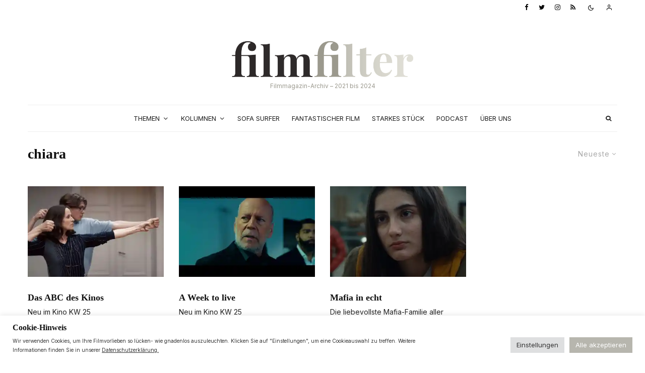

--- FILE ---
content_type: text/css
request_url: https://filmfilter.at/wp-content/cache/wpfc-minified/kp453vdw/84who.css
body_size: 416297
content:
.lets-info-up-fi{line-height:0;position:relative}.lets-info-up-fi img{width:100%}.lets-info-up{font-size:15px;text-align:center;width:100%}.lets-info-up .lets-info-up-pretitle{display:block;font-size:10px;text-transform:uppercase}.lets-info-up .lets-info-up-title{font-size:15px}.lets-info-up .lets-info-up-block{margin-bottom:20px}.lets-info-up .lets-review-ext-5 .cb-bar .cb-overlay span{background:var(--liu-color) !important}.lets-info-up-aff-wrap .tipi-button{background:#f8d92f}.lets-info-up-block{position:relative}.lets-info-up--side{margin-bottom:20px;margin-right:30px;max-width:250px;width:50%}.lets-info-up--side .lets-info-up-block:last-of-type{margin-bottom:0}.lets-info-up-block-wrap{padding:30px 15px}.lets-info-up--left{float:left}.lets-info-up--right{float:right;margin-right:0;margin-left:30px}.lets-info-up .button-arrow{padding-left:0;padding-right:0}.lets-info-up-skin-1{background:#fff;border:1px solid #ededed;color:#111}.lets-info-up-skin-1 .lets-info-up-pretitle{opacity:.4}.lets-info-up-skin-1 .lets-review-ext-5 .cb-bar .cb-overlay span{background:#fff !important}.lets-info-up-skin-2{background:#111;color:#fff}.lets-info-up-skin-2 a,.lets-info-up-skin-2 .font-h,.lets-info-up-skin-2 .font-b,.lets-info-up-skin-2 .font-s{color:#fff}.lets-info-up-skin-2 .lets-info-up-pretitle{color:#ead125}.lets-info-up-skin-2 .lets-info-up a:hover{color:#fff}.lets-info-up-skin-2 .lets-review-ext-5 .cb-bar .cb-overlay span{background:#111 !important}.lets-info-up-skin-2.lets-info-up-wrap .score-overlay-wrap__icon .score-overlay{background-color:#111 !important;height:100%;position:absolute}.lets-info-up-skin-3 a{color:inherit !important}@media only screen and (min-width:481px){.lets-info-up--center{text-align:center}.lets-info-up--center .lets-info-up-meta-block,.lets-info-up--center .lets-info-up-aff-block{width:50%}.lets-info-up--center .lets-info-up-block-wrap{width:100%}.lets-info-up--center .lets-info-up-block-wrap{display:flex;flex-wrap:wrap;align-content:center;align-items:center;padding:0 5px}.lets-info-up--center .lets-info-up-block{padding:20px 0;margin-bottom:0}}@media only screen and (min-width:768px){.lets-info-up--center{margin-bottom:20px;text-align:center;width:100%}.lets-info-up--center .lets-info-up{display:flex}.lets-info-up--center .lets-info-up-main-title{font-size:20px;margin-bottom:30px}.lets-info-up--center .lets-info-up-fi{margin-bottom:0;max-width:50%;flex-shrink:0}.lets-info-up--center .lets-info-up-block-wrap{padding:0 5px}}@media only screen and (max-width:480px){.lets-info-up--m-2{width:100%;max-width:100%;margin-right:0;float:none}.lets-info-up--center .lets-info-up-block:last-of-type,.lets-info-up--m-2 .lets-info-up-block:last-of-type{margin-bottom:0}}#cookie-law-info-bar {
font-size: 15px;
margin: 0 auto;
padding: 12px 10px;
position: absolute;
text-align: center;
box-sizing: border-box;
width:100%;
z-index: 9999; display: none;
left:0px;
font-weight:300;
box-shadow: 0 -1px 10px 0 rgba(172, 171, 171, 0.3);
}
#cookie-law-info-again {
font-size: 10pt;
margin: 0;
padding:5px 10px;
text-align: center;
z-index: 9999;
cursor: pointer;
box-shadow: #161616 2px 2px 5px 2px;
}
#cookie-law-info-bar span {
vertical-align: middle;
} .cli-plugin-button, .cli-plugin-button:visited {
display: inline-block;
padding: 9px 12px;
color: #fff;
text-decoration: none;
position: relative;
cursor: pointer;
margin-left: 5px;
text-decoration: none;
}
.cli-plugin-main-link {
margin-left:0px;
font-weight: 550; text-decoration: underline;
}
.cli-plugin-button:hover {
background-color: #111;
color: #fff;
text-decoration: none;
}
.small.cli-plugin-button, .small.cli-plugin-button:visited {
font-size: 11px;
}
.cli-plugin-button, .cli-plugin-button:visited,
.medium.cli-plugin-button, .medium.cli-plugin-button:visited {
font-size: 13px;
font-weight: 400;
line-height: 1;
}
.large.cli-plugin-button, .large.cli-plugin-button:visited {
font-size: 14px;
padding: 8px 14px 9px;
}
.super.cli-plugin-button, .super.cli-plugin-button:visited {
font-size: 34px;
padding: 8px 14px 9px;
}
.pink.cli-plugin-button, .magenta.cli-plugin-button:visited {
background-color: #e22092;
}
.pink.cli-plugin-button:hover {
background-color: #c81e82;
}
.green.cli-plugin-button, .green.cli-plugin-button:visited {
background-color: #91bd09;
}
.green.cli-plugin-button:hover {
background-color: #749a02;
}
.red.cli-plugin-button, .red.cli-plugin-button:visited {
background-color: #e62727;
}
.red.cli-plugin-button:hover {
background-color: #cf2525;
}
.orange.cli-plugin-button, .orange.cli-plugin-button:visited {
background-color: #ff5c00;
}
.orange.cli-plugin-button:hover {
background-color: #d45500;
}
.blue.cli-plugin-button, .blue.cli-plugin-button:visited {
background-color: #2981e4;
}
.blue.cli-plugin-button:hover {
background-color: #2575cf;
}
.yellow.cli-plugin-button, .yellow.cli-plugin-button:visited {
background-color: #ffb515;
}
.yellow.cli-plugin-button:hover {
background-color: #fc9200;
}
.cli-plugin-button{ margin-top:5px; }
.cli-bar-popup{
-moz-background-clip: padding;
-webkit-background-clip: padding;
background-clip: padding-box;
-webkit-border-radius:30px;
-moz-border-radius:30px;
border-radius:30px;
padding:20px;
}
.cli-powered_by_p{width:100% !important; display:block !important; color:#333; clear:both; font-style:italic !important; font-size:12px !important; margin-top:15px !important; }
.cli-powered_by_a{color:#333; font-weight:600 !important; font-size:12px !important;} .cli-plugin-main-link.cli-plugin-button {
text-decoration: none;
}
.cli-plugin-main-link.cli-plugin-button {
margin-left: 5px;
}.gdpr-container-fluid {
width: 100%;
padding-right: 15px;
padding-left: 15px;
margin-right: auto;
margin-left: auto;
}
.gdpr-row {
display: -ms-flexbox;
display: flex;
-ms-flex-wrap: wrap;
flex-wrap: wrap;
margin-right: -15px;
margin-left: -15px;
}
.gdpr-col-4 {
-ms-flex: 0 0 33.333333%;
flex: 0 0 33.333333%;
max-width: 33.333333%;
}
.gdpr-col-8 {
-ms-flex: 0 0 66.666667%;
flex: 0 0 66.666667%;
max-width: 66.666667%;
}
.gdpr-align-items-stretch {
-ms-flex-align: stretch!important;
align-items: stretch!important;
}
.gdpr-d-flex {
display: -ms-flexbox!important;
display: flex!important;
}
.gdpr-px-0 {
padding-left: 0;
padding-right: 0;
}
.modal-backdrop.show {
opacity: .8;
}
.modal-open {
overflow: hidden
}
.modal-open .gdpr-modal {
overflow-x: hidden;
overflow-y: auto
}
.gdpr-modal.fade .gdpr-modal-dialog {
transition: -webkit-transform .3s ease-out;
transition: transform .3s ease-out;
transition: transform .3s ease-out,-webkit-transform .3s ease-out;
-webkit-transform: translate(0,-25%);
transform: translate(0,-25%)
}
.gdpr-modal.show .gdpr-modal-dialog {
-webkit-transform: translate(0,0);
transform: translate(0,0)
}
.modal-backdrop {
position: fixed;
top: 0;
right: 0;
bottom: 0;
left: 0;
z-index: 1039;
background-color: #000
}
.modal-backdrop.fade {
opacity: 0
}
.modal-backdrop.show {
opacity: .5
}
.gdpr-modal {
position: fixed;
top: 0;
right: 0;
bottom: 0;
left: 0;
z-index: 1050;
display: none;
overflow: hidden;
outline: 0
}
.gdpr-modal a {
text-decoration: none;
}
.gdpr-modal .gdpr-modal-dialog {
position: relative;
width: auto;
margin: .5rem;
pointer-events: none;
font-family: -apple-system,BlinkMacSystemFont,"Segoe UI",Roboto,"Helvetica Neue",Arial,sans-serif,"Apple Color Emoji","Segoe UI Emoji","Segoe UI Symbol";
font-size: 1rem;
font-weight: 400;
line-height: 1.5;
color: #212529;
text-align: left;
display: -ms-flexbox;
display: flex;
-ms-flex-align: center;
align-items: center;
min-height: calc(100% - (.5rem * 2))
}
@media (min-width: 576px) {
.gdpr-modal .gdpr-modal-dialog {
max-width:500px;
margin: 1.75rem auto;
min-height: calc(100% - (1.75rem * 2));
}
}
@media (min-width: 992px) {
.gdpr-modal .gdpr-modal-dialog {
max-width: 900px;
}
}
.gdpr-modal-content {
position: relative;
display: -ms-flexbox;
display: flex;
-ms-flex-direction: column;
flex-direction: column;
width: 100%;
pointer-events: auto;
background-color: #fff;
background-clip: padding-box;
border: 1px solid rgba(0,0,0,.2);
border-radius: .3rem;
outline: 0
}
.gdpr-modal .row {
margin: 0 -15px;
}
.gdpr-modal .modal-body {
padding: 0;
position: relative;
-ms-flex: 1 1 auto;
flex: 1 1 auto;
}
.gdpr-modal .close {
position: absolute;
right: 10px;
top: 10px;
z-index: 1;
padding: 0;
background-color: transparent;
border: 0;
-webkit-appearance: none;
font-size: 1.5rem;
font-weight: 700;
line-height: 1;
color: #000;
text-shadow: 0 1px 0 #fff;
}
.gdpr-modal .close:focus {
outline: 0;
}
.gdpr-switch {
display: inline-block;
position: relative;
min-height: 1px;
padding-left: 70px;
font-size: 14px;
}
.gdpr-switch input[type="checkbox"] {
display:none;
}
.gdpr-switch .gdpr-slider {
background-color: #e3e1e8;
height: 24px;
width: 50px;
bottom: 0;
cursor: pointer;
left: 0;
position: absolute;
right: 0;
top: 0;
transition: .4s;
}
.gdpr-switch .gdpr-slider:before {
background-color: #fff;
bottom: 2px;
content: "";
height: 20px;
left: 2px;
position: absolute;
transition: .4s;
width: 20px;
}
.gdpr-switch input:checked + .gdpr-slider {
background-color:rgb(99, 179, 95);
}
.gdpr-switch input:checked + .gdpr-slider:before {
transform: translateX(26px);
}
.gdpr-switch .gdpr-slider {
border-radius: 34px;
}
.gdpr-switch .gdpr-slider:before {
border-radius: 50%;
}
.gdpr-tab-content>.gdpr-tab-pane {
display: none;
}
.gdpr-tab-content>.active {
display: block;
}
.gdpr-fade {
transition: opacity .15s linear;
}
.gdpr-nav-pills {
display: -ms-flexbox;
display: flex;
-ms-flex-wrap: wrap;
flex-wrap: wrap;
padding-left: 0;
margin-bottom: 0;
list-style: none;
-ms-flex-direction: column !important;
flex-direction: column !important;
align-items: stretch !important;
-ms-align-items: stretch !important;
}
.nav.gdpr-nav-pills, .gdpr-tab-content {
width: 100%;
padding: 30px;
}
.nav.gdpr-nav-pills {
background: #f3f3f3;
}
.nav.gdpr-nav-pills .gdpr-nav-link {
border: 1px solid #0070ad;
margin-bottom: 10px;
color: #0070ad;
font-size: 14px;
display: block;
padding: .5rem 1rem;
border-radius: .25rem;
}
.nav.gdpr-nav-pills .gdpr-nav-link.active, .nav.gdpr-nav-pills .show>.gdpr-nav-link {
background-color: #0070ad;
border: 1px solid #0070ad;
}
.nav.gdpr-nav-pills .gdpr-nav-link.active {
color: #ffffff;
}
.gdpr-tab-content .gdpr-button-wrapper {
padding-top: 30px;
margin-top: 30px;
border-top: 1px solid #d6d6d6;
}
.gdpr-tab-content .gdpr-button-wrapper .btn-gdpr {
background-color: #0070ad;
border-color: #0070ad;
color: #ffffff;
font-size: 14px;
display: inline-block;
font-weight: 400;
text-align: center;
white-space: nowrap;
vertical-align: middle;
-webkit-user-select: none;
-moz-user-select: none;
-ms-user-select: none;
user-select: none;
border: 1px solid transparent;
padding: .375rem .75rem;
font-size: 1rem;
line-height: 1.5;
border-radius: .25rem;
transition: color .15s ease-in-out,background-color .15s ease-in-out,border-color .15s ease-in-out,box-shadow .15s ease-in-out;
}
.gdpr-tab-content p {
color: #343438;
font-size: 14px;
margin-top: 0;
}
.gdpr-tab-content h4 {
font-size: 20px;
margin-bottom: .5rem;
margin-top: 0;
font-family: inherit;
font-weight: 500;
line-height: 1.2;
color: inherit;
}
.cli-container-fluid {
padding-right: 15px;
padding-left: 15px;
margin-right: auto;
margin-left: auto;
}
.cli-row {
display: -ms-flexbox;
display: flex;
-ms-flex-wrap: wrap;
flex-wrap: wrap;
margin-right: -15px;
margin-left: -15px;
}
.cli-col-4 {
-ms-flex: 0 0 33.333333%;
flex: 0 0 33.333333%;
max-width: 33.333333%;
}
.cli-col-8 {
-ms-flex: 0 0 66.666667%;
flex: 0 0 66.666667%;
max-width: 66.666667%;
}
.cli-align-items-stretch {
-ms-flex-align: stretch!important;
align-items: stretch!important;
}
.cli-d-flex {
display: -ms-flexbox!important;
display: flex!important;
}
.cli-px-0 {
padding-left: 0;
padding-right: 0;
}
.cli-btn {
cursor: pointer;
font-size: 14px;
display: inline-block;
font-weight: 400;
text-align: center;
white-space: nowrap;
vertical-align: middle;
-webkit-user-select: none;
-moz-user-select: none;
-ms-user-select: none;
user-select: none;
border: 1px solid transparent;
padding: .5rem 1.25rem;
line-height: 1;
border-radius: .25rem;
transition: all .15s ease-in-out;
}
.cli-btn:hover {
opacity: .8;
}
.cli-read-more-link {
cursor: pointer;
font-size: 15px;
font-weight: 500;
text-decoration: underline;
}
.cli-btn:focus {
outline: 0;
}
.cli-modal-backdrop.cli-show {
opacity: .8;
}
.cli-modal-open {
overflow: hidden
}
.cli-barmodal-open {
overflow: hidden
}
.cli-modal-open .cli-modal {
overflow-x: hidden;
overflow-y: auto
}
.cli-modal.cli-fade .cli-modal-dialog {
transition: -webkit-transform .3s ease-out;
transition: transform .3s ease-out;
transition: transform .3s ease-out,-webkit-transform .3s ease-out;
-webkit-transform: translate(0,-25%);
transform: translate(0,-25%)
}
.cli-modal.cli-show .cli-modal-dialog {
-webkit-transform: translate(0,0);
transform: translate(0,0)
}
.cli-modal-backdrop {
position: fixed;
top: 0;
right: 0;
bottom: 0;
left: 0;
z-index: 1040;
background-color: #000;
display: none;
}
.cli-modal-backdrop.cli-fade {
opacity: 0
}
.cli-modal-backdrop.cli-show {
opacity: .5;
display: block;
}
.cli-modal.cli-show {
display: block;
}
.cli-modal a {
text-decoration: none;
}
.cli-modal .cli-modal-dialog {
position: relative;
width: auto;
margin: .5rem;
pointer-events: none;
font-family: -apple-system,BlinkMacSystemFont,"Segoe UI",Roboto,"Helvetica Neue",Arial,sans-serif,"Apple Color Emoji","Segoe UI Emoji","Segoe UI Symbol";
font-size: 1rem;
font-weight: 400;
line-height: 1.5;
color: #212529;
text-align: left;
display: -ms-flexbox;
display: flex;
-ms-flex-align: center;
align-items: center;
min-height: calc(100% - (.5rem * 2))
}
@media (min-width: 576px) {
.cli-modal .cli-modal-dialog {
max-width:500px;
margin: 1.75rem auto;
min-height: calc(100% - (1.75rem * 2))
}
}
@media (min-width: 992px) {
.cli-modal .cli-modal-dialog {
max-width: 900px;
}
}
.cli-modal-content {
position: relative;
display: -ms-flexbox;
display: flex;
-ms-flex-direction: column;
flex-direction: column;
width: 100%;
pointer-events: auto;
background-color: #fff;
background-clip: padding-box;
border-radius: .3rem;
outline: 0
}
.cli-modal .row {
margin: 0 -15px;
}
.cli-modal .modal-body {
padding: 0;
position: relative;
-ms-flex: 1 1 auto;
flex: 1 1 auto;
}
.cli-modal .cli-modal-close {
position: absolute;
right: 10px;
top: 10px;
z-index: 1;
padding: 0;
background-color: transparent !important;
border: 0;
-webkit-appearance: none;
font-size: 1.5rem;
font-weight: 700;
line-height: 1;
color: #000;
text-shadow: 0 1px 0 #fff;
}
.cli-modal .cli-modal-close:focus {
outline: 0;
}
.cli-switch {
display: inline-block;
position: relative;
min-height: 1px;
padding-left: 70px;
font-size: 14px;
}
.cli-switch input[type="checkbox"] {
display:none;
}
.cli-switch .cli-slider {
background-color: #e3e1e8;
height: 24px;
width: 50px;
bottom: 0;
cursor: pointer;
left: 0;
position: absolute;
right: 0;
top: 0;
transition: .4s;
}
.cli-switch .cli-slider:before {
background-color: #fff;
bottom: 2px;
content: "";
height: 20px;
left: 2px;
position: absolute;
transition: .4s;
width: 20px;
}
.cli-switch input:checked + .cli-slider {
background-color: #00acad
}
.cli-switch input:checked + .cli-slider:before {
transform: translateX(26px);
}
.cli-switch .cli-slider {
border-radius: 34px;
}
.cli-switch .cli-slider:before {
border-radius: 50%;
}
.cli-tab-content {
background: #ffffff;
}
.cli-tab-content>.cli-active {
display: block;
}
.cli-fade {
transition: opacity .15s linear;
}
.cli-nav-pills {
display: -ms-flexbox;
display: flex;
-ms-flex-wrap: wrap;
flex-wrap: wrap;
padding-left: 0;
margin-bottom: 0;
list-style: none;
-ms-flex-direction: column;
flex-direction: column;
}
.cli-nav-pills, .cli-tab-content {
width: 100%;
padding: 30px;
}
@media (max-width: 767px) {
.cli-nav-pills, .cli-tab-content {
padding: 30px 10px;
}
}
.cli-nav-pills {
background: #f3f3f3;
}
.cli-nav-pills .cli-nav-link {
border: 1px solid #00acad;
margin-bottom: 10px;
color: #00acad;
font-size: 14px;
display: block;
padding: .5rem 1rem;
border-radius: .25rem;
cursor: pointer
}
.cli-nav-pills .cli-nav-link.cli-active, .cli-nav-pills .cli-show>.cli-nav-link {
background-color: #00acad;
border: 1px solid #00acad;
}
.cli-nav-pills .cli-nav-link.cli-active {
color: #ffffff;
}
.cli-tab-content .cli-button-wrapper {
padding-top: 30px;
margin-top: 30px;
border-top: 1px solid #d6d6d6;
}
.cli-tab-content p {
color: #343438;
font-size: 14px;
margin-top: 0;
}
.cli-tab-content h4 {
font-size: 20px;
margin-bottom: 1.5rem;
margin-top: 0;
font-family: inherit;
font-weight: 500;
line-height: 1.2;
color: inherit;
} .cli-container-fluid {
padding-right: 15px;
padding-left: 15px;
margin-right: auto;
margin-left: auto;
}
.cli-row {
display: -ms-flexbox;
display: flex;
-ms-flex-wrap: wrap;
flex-wrap: wrap;
margin-right: -15px;
margin-left: -15px;
}
.cli-col-4 {
-ms-flex: 0 0 33.333333%;
flex: 0 0 33.333333%;
max-width: 33.333333%;
}
.cli-col-8 {
-ms-flex: 0 0 66.666667%;
flex: 0 0 66.666667%;
max-width: 66.666667%;
flex-direction: column;
}
.cli-align-items-stretch {
-ms-flex-align: stretch!important;
align-items: stretch!important;
}
.cli-d-flex {
display: -ms-flexbox!important;
display: flex!important;
}
.cli-px-0 {
padding-left: 0;
padding-right: 0;
}
.cli-btn {
cursor: pointer;
font-size: 14px;
display: inline-block;
font-weight: 400;
text-align: center;
white-space: nowrap;
vertical-align: middle;
-webkit-user-select: none;
-moz-user-select: none;
-ms-user-select: none;
user-select: none;
border: 1px solid transparent;
padding: .5rem 1.25rem;
line-height: 1;
border-radius: .25rem;
transition: all .15s ease-in-out;
}
.cli-btn:hover {
opacity: .8;
}
.cli-read-more-link {
cursor: pointer;
font-size: 15px;
font-weight: 500;
text-decoration: underline;
}
.cli-btn:focus {
outline: 0;
}
.cli-modal-backdrop.cli-show {
opacity: .8;
}
.cli-modal-open {
overflow: hidden
}
.cli-barmodal-open {
overflow: hidden
}
.cli-modal-open .cli-modal {
overflow-x: hidden;
overflow-y: auto
}
.cli-modal.cli-fade .cli-modal-dialog {
transition: -webkit-transform .3s ease-out;
transition: transform .3s ease-out;
transition: transform .3s ease-out,-webkit-transform .3s ease-out;
-webkit-transform: translate(0,-25%);
transform: translate(0,-25%)
}
.cli-modal.cli-show .cli-modal-dialog {
-webkit-transform: translate(0,0);
transform: translate(0,0)
}
.cli-modal-backdrop {
position: fixed;
top: 0;
right: 0;
bottom: 0;
left: 0;
z-index: 1040;
background-color: #000;
-webkit-transform:scale(0);
transform:scale(0);
transition: opacity ease-in-out 0.5s;
}
.cli-modal-backdrop.cli-fade {
opacity: 0;
}
.cli-modal-backdrop.cli-show {
opacity: .5;
-webkit-transform:scale(1);
transform:scale(1);
}
.cli-modal {
position: fixed;
top: 0;
right: 0;
bottom: 0;
left: 0;
z-index: 99999;
transform: scale(0);
overflow: hidden;
outline: 0;
display: none;
}
.cli-modal a {
text-decoration: none;
}
.cli-modal .cli-modal-dialog {
position: relative;
width: auto;
margin: .5rem;
pointer-events: none;
font-family: inherit;
font-size: 1rem;
font-weight: 400;
line-height: 1.5;
color: #212529;
text-align: left;
display: -ms-flexbox;
display: flex;
-ms-flex-align: center;
align-items: center;
min-height: calc(100% - (.5rem * 2))
}
@media (min-width: 576px) {
.cli-modal .cli-modal-dialog {
max-width:500px;
margin: 1.75rem auto;
min-height: calc(100% - (1.75rem * 2))
}
}
.cli-modal-content {
position: relative;
display: -ms-flexbox;
display: flex;
-ms-flex-direction: column;
flex-direction: column;
width: 100%;
pointer-events: auto;
background-color: #fff;
background-clip: padding-box;
border-radius: .2rem;
box-sizing: border-box;
outline: 0
}
.cli-modal .row {
margin: 0 -15px;
}
.cli-modal .modal-body {
padding: 0;
position: relative;
-ms-flex: 1 1 auto;
flex: 1 1 auto;
}
.cli-modal .cli-modal-close:focus {
outline: 0;
}
.cli-switch {
display: inline-block;
position: relative;
min-height: 1px;
padding-left: 38px;
font-size: 14px;
}
.cli-switch input[type="checkbox"] {
display:none;
}
.cli-switch .cli-slider {
background-color: #e3e1e8;
height: 20px;
width: 38px;
bottom: 0;
cursor: pointer;
left: 0;
position: absolute;
right: 0;
top: 0;
transition: .4s;
}
.cli-switch .cli-slider:before {
background-color: #fff;
bottom: 2px;
content: "";
height: 15px;
left: 3px;
position: absolute;
transition: .4s;
width: 15px;
}
.cli-switch input:checked + .cli-slider {
background-color: #61a229;
}
.cli-switch input:checked + .cli-slider:before {
transform: translateX(18px);
}
.cli-switch .cli-slider {
border-radius: 34px;
font-size:0;
}
.cli-switch .cli-slider:before {
border-radius: 50%;
}
.cli-tab-content {
background: #ffffff;
}
.cli-nav-pills {
display: -ms-flexbox;
display: flex;
-ms-flex-wrap: wrap;
flex-wrap: wrap;
padding-left: 0;
margin-bottom: 0;
list-style: none;
-ms-flex-direction: column;
flex-direction: column;
}
.cli-nav-pills, .cli-tab-content {
width: 100%;
padding:5px 30px 5px 5px;
box-sizing: border-box;
}
@media (max-width: 767px) {
.cli-nav-pills, .cli-tab-content {
padding: 30px 10px;
}
}
.cli-nav-pills {
background: #fff;
}
.cli-nav-pills .cli-nav-link {
border: 1px solid #cccccc;
margin-bottom: 10px;
color:#2a2a2a;
font-size: 14px;
display: block;
padding: .5rem 1rem;
border-radius: .25rem;
cursor: pointer
}
.cli-nav-pills .cli-nav-link.cli-active, .cli-nav-pills .cli-show>.cli-nav-link {
background-color: #f6f6f9;
border: 1px solid #cccccc;
}
.cli-nav-pills .cli-nav-link.cli-active {
color:#2a2a2a;
}
.cli-tab-content .cli-button-wrapper {
padding-top: 30px;
margin-top: 30px;
border-top: 1px solid #d6d6d6;
}
.cli-tab-content p {
color: #343438;
font-size: 14px;
margin-top: 0;
}
.cli-tab-content h4 {
font-size: 20px;
margin-bottom: 1.5rem;
margin-top: 0;
font-family: inherit;
font-weight: 500;
line-height: 1.2;
color: inherit;
} #cookie-law-info-bar .cli-nav-pills,#cookie-law-info-bar .cli-tab-content,#cookie-law-info-bar .cli-nav-pills .cli-show>.cli-nav-link,#cookie-law-info-bar a.cli-nav-link.cli-active{
background: transparent;
}
#cookie-law-info-bar .cli-nav-pills .cli-nav-link.cli-active,#cookie-law-info-bar  .cli-nav-link,#cookie-law-info-bar .cli-tab-container p,#cookie-law-info-bar span.cli-necessary-caption,#cookie-law-info-bar .cli-switch .cli-slider:after
{
color:inherit;
}
#cookie-law-info-bar .cli-tab-header a:before
{
border-right: 1px solid currentColor;
border-bottom: 1px solid currentColor;
}
#cookie-law-info-bar .cli-row
{
margin-top:20px;
}
#cookie-law-info-bar .cli-col-4
{
-webkit-box-flex: 0;
-ms-flex: 0 0 auto;
flex: 0 0 auto;
width: auto;
max-width: none;
}
#cookie-law-info-bar .cli-col-8
{
flex-basis: 0;
-webkit-box-flex: 1;
-ms-flex-positive: 1;
flex-grow: 1;
max-width: 100%;
}
.cli-wrapper {
max-width: 90%;
float: none;
margin: 0 auto;
}
#cookie-law-info-bar .cli-tab-content h4
{
margin-bottom:0.5rem;
}
#cookie-law-info-bar .cli-nav-pills .cli-nav-link
{
padding: .2rem 0.5rem;
}
#cookie-law-info-bar .cli-tab-container
{
display:none;
text-align:left;
} .cli-tab-footer .cli-btn {
background-color: #00acad;
padding: 10px 15px;
text-decoration:none;
}
.cli-tab-footer .wt-cli-privacy-accept-btn {
background-color: #61a229;
color: #ffffff;
border-radius: 0;
}
.cli-tab-footer {
width:100%;
text-align:right;
padding: 20px 0;
} .cli-col-12
{
width:100%;
}
.cli-tab-header
{
display: flex;
justify-content: space-between;
}
.cli-tab-header a:before {
width: 10px;
height: 2px;
left: 0;
top: calc(50% - 1px);
}
.cli-tab-header a:after {
width: 2px;
height: 10px;
left: 4px;
top: calc(50% - 5px);
-webkit-transform: none;
transform: none;
}
.cli-tab-header a:before {
width: 7px;
height: 7px;
border-right: 1px solid #4a6e78;
border-bottom: 1px solid #4a6e78;
content: " ";
transform: rotate(-45deg);
-webkit-transition: all 0.2s ease-in-out;
-moz-transition: all 0.2s ease-in-out;
transition: all 0.2s ease-in-out;
margin-right:10px;
}
.cli-tab-header a.cli-nav-link  {
position: relative;
display: flex;
align-items: center;
font-size:14px;
color:#000;
text-transform: capitalize;
}
.cli-tab-header.cli-tab-active .cli-nav-link:before
{
transform: rotate(45deg);
-webkit-transition: all 0.2s ease-in-out;
-moz-transition: all 0.2s ease-in-out;
transition: all 0.2s ease-in-out;
}
.cli-tab-header {
border-radius: 5px;
padding: 12px 15px;
cursor: pointer;
transition: background-color 0.2s ease-out 0.3s, color 0.2s ease-out 0s;
background-color:#f2f2f2;
}
.cli-modal .cli-modal-close {
position: absolute;
right: 0;
top: 0;
z-index: 1;
-webkit-appearance: none;
width: 40px;
height: 40px;
padding: 0;
border-radius: 50%;
padding: 10px;
background: transparent;
border:none;
min-width: 40px;
}
.cli-tab-container h4,.cli-tab-container h1 {
font-family: inherit;
font-size: 16px;
margin-bottom: 15px;
margin:10px 0;
}
#cliSettingsPopup .cli-tab-section-container {
padding-top: 12px;
}
.cli-tab-container p ,.cli-privacy-content-text{
font-size: 14px;
line-height: 1.4;
margin-top: 0;
padding: 0;
color: #000;
}
.wt-cli-privacy
{
display:none;
}
.cli-tab-content
{
display:none;
}
.cli-tab-section .cli-tab-content
{
padding: 10px 20px 5px 20px;
}
.cli-tab-section
{
margin-top:5px;
}
@media (min-width: 992px) {
.cli-modal .cli-modal-dialog {
max-width: 645px;
}
}
.cli-switch .cli-slider:after{
content: attr(data-cli-disable);
position: absolute;
right: 50px;
color: #000;
font-size:12px;
text-align:right;
min-width: 80px;
}
.cli-switch input:checked + .cli-slider:after
{
content: attr(data-cli-enable);
}
.cli-privacy-overview:not(.cli-collapsed) .cli-privacy-content {
max-height: 60px;
transition: max-height 0.15s ease-out;
overflow: hidden;
}
a.cli-privacy-readmore {
font-size: 12px;
margin-top: 12px;
display: inline-block;
padding-bottom: 0;
cursor: pointer;
color:#000;
text-decoration: underline;
}
.cli-modal-footer {
position: relative;
}
a.cli-privacy-readmore:before {
content: attr(data-readmore-text);
}
.cli-collapsed a.cli-privacy-readmore:before {
content: attr(data-readless-text);
}
.cli-collapsed .cli-privacy-content
{
transition: max-height 0.25s ease-in;
}
.cli-privacy-content p
{
margin-bottom:0;
}
.cli-modal-close svg {
fill: #000;
}
span.cli-necessary-caption {
color: #000;
font-size: 12px;
}
.cli-tab-section.cli-privacy-tab {
display: none;
}
#cookie-law-info-bar .cli-tab-section.cli-privacy-tab {
display: block;
}
#cookie-law-info-bar .cli-privacy-overview {
display: none;
}
.cli-tab-container .cli-row
{
max-height: 500px;
overflow-y: auto;
}
.cli-modal.cli-blowup.cli-out {
z-index: -1;
}
.cli-modal.cli-blowup {
z-index: 999999;
transform: scale(1);
}
.cli-modal.cli-blowup .cli-modal-dialog {
animation: blowUpModal 0.5s cubic-bezier(0.165, 0.84, 0.44, 1) forwards;
}
.cli-modal.cli-blowup.cli-out .cli-modal-dialog
{
animation: blowUpModalTwo 0.5s cubic-bezier(0.165, 0.84, 0.44, 1) forwards;
}
@keyframes blowUpContent {
0% {
transform: scale(1);
opacity: 1;
}
99.9% {
transform: scale(2);
opacity: 0;
}
100% {
transform: scale(0);
}
}
@keyframes blowUpContentTwo {
0% {
transform: scale(2);
opacity: 0;
}
100% {
transform: scale(1);
opacity: 1;
}
}
@keyframes blowUpModal {
0% {
transform: scale(0);
}
100% {
transform: scale(1);
}
}
@keyframes blowUpModalTwo {
0% {
transform: scale(1);
opacity: 1;
}
50% {
transform: scale(0.5);
opacity: 0;
}
100% {
transform: scale(0);
opacity: 0;
}
}
.cli-tab-section .cookielawinfo-row-cat-table td, .cli-tab-section .cookielawinfo-row-cat-table th {
font-size: 12px;
}
.cli_settings_button
{
cursor: pointer;
} .wt-cli-sr-only
{
display: none;
font-size:16px;
} a.wt-cli-element.cli_cookie_close_button {
text-decoration: none;
color: #333333;
font-size: 22px;
line-height: 22px;
cursor: pointer;
position: absolute;
right: 10px;
top: 5px;
} .cli-bar-container{
float: none;
margin: 0 auto;
display: -webkit-box;
display: -moz-box;
display: -ms-flexbox;
display: -webkit-flex;
display: flex;
justify-content: space-between;
-webkit-box-align: center;
-moz-box-align: center;
-ms-flex-align: center;
-webkit-align-items: center;
align-items: center;
}
.cli-bar-btn_container {
margin-left: 20px;
display: -webkit-box;
display: -moz-box;
display: -ms-flexbox;
display: -webkit-flex;
display: flex;
-webkit-box-align: center;
-moz-box-align: center;
-ms-flex-align: center;
-webkit-align-items: center;
align-items: center;
flex-wrap: nowrap;
}
.cli-style-v2 a
{
cursor: pointer;
}
.cli-bar-btn_container a {
white-space: nowrap;
}
.cli-style-v2 .cli-plugin-main-link
{
font-weight:inherit;
}
.cli-style-v2
{
font-size: 11pt;
line-height: 18px;
font-weight:normal;
}
#cookie-law-info-bar[data-cli-type="widget"] .cli-bar-container,#cookie-law-info-bar[data-cli-type="popup"] .cli-bar-container{
display: block;
}
.cli-style-v2 .cli-bar-message {
width: 70%;
text-align: left;
}
#cookie-law-info-bar[data-cli-type="widget"] .cli-bar-message,#cookie-law-info-bar[data-cli-type="popup"] .cli-bar-message
{
width:100%;
}
#cookie-law-info-bar[data-cli-type="widget"] .cli-style-v2 .cli-bar-btn_container {
margin-top:8px;
margin-left: 0px;
flex-wrap: wrap;
} #cookie-law-info-bar[data-cli-type="popup"] .cli-style-v2 .cli-bar-btn_container {
margin-top:8px;
margin-left: 0px;
}
#cookie-law-info-bar[data-cli-style="cli-style-v2"] .cli_messagebar_head{
text-align: left; margin-bottom: 5px;
margin-top: 0px;
font-size: 16px;
} .cli-style-v2 .cli-bar-message .wt-cli-ccpa-element,.cli-style-v2 .cli-bar-message .wt-cli-ccpa-checkbox {
margin-top: 5px;
}
.cli-style-v2 .cli-bar-btn_container .cli_action_button ,
.cli-style-v2 .cli-bar-btn_container .cli-plugin-main-link,
.cli-style-v2 .cli-bar-btn_container .cli_settings_button
{
margin-left: 5px;
}
.wt-cli-ccpa-checkbox label {
font-size: inherit;
cursor: pointer;
margin: 0px 0px 0px 5px;
} #cookie-law-info-bar[data-cli-style="cli-style-v2"]
{
padding: 14px 25px;
}
#cookie-law-info-bar[data-cli-style="cli-style-v2"][data-cli-type="widget"]
{
padding:32px 30px;
}
#cookie-law-info-bar[data-cli-style="cli-style-v2"][data-cli-type="popup"] {
padding: 32px 45px;
}
.cli-style-v2 .cli-plugin-main-link:not(.cli-plugin-button), .cli-style-v2 .cli_settings_button:not(.cli-plugin-button),.cli-style-v2 .cli_action_button:not(.cli-plugin-button){
text-decoration: underline;
}
.cli-style-v2 .cli-bar-btn_container .cli-plugin-button {
margin-top: 5px;
margin-bottom: 5px;
}
a.wt-cli-ccpa-opt-out {
white-space: nowrap;
text-decoration: underline;
}
.wt-cli-necessary-checkbox {
display: none !important;
}
@media (max-width: 985px) {
.cli-style-v2 .cli-bar-message
{
width:100%;
}
.cli-style-v2.cli-bar-container
{
justify-content:left;
flex-wrap: wrap;
}
.cli-style-v2 .cli-bar-btn_container {
margin-left:0px;
margin-top: 10px;
}
#cookie-law-info-bar[data-cli-style="cli-style-v2"],#cookie-law-info-bar[data-cli-style="cli-style-v2"][data-cli-type="widget"],#cookie-law-info-bar[data-cli-style="cli-style-v2"][data-cli-type="popup"]
{
padding: 25px 25px;
}
} .wt-cli-ckyes-brand-logo {
display: flex;
align-items: center;
font-size: 9px;
color: #111111;
font-weight: normal;
}
.wt-cli-ckyes-brand-logo img{
width: 65px;
margin-left: 2px;
}
.wt-cli-privacy-overview-actions {
padding-bottom:0;
}
@media only screen and (max-width: 479px) and (min-width: 320px){
.cli-style-v2 .cli-bar-btn_container {
flex-wrap: wrap;
}
} .wt-cli-cookie-description {
font-size: 14px;
line-height: 1.4;
margin-top: 0;
padding: 0;
color: #000;
}.blocker{position:fixed;top:0;right:0;bottom:0;left:0;width:100%;height:100%;overflow:auto;z-index:1;padding:20px;box-sizing:border-box;background-color:#000;background-color:rgba(0,0,0,0.75);text-align:center}.blocker:before{content:"";display:inline-block;height:100%;vertical-align:middle;margin-right:-0.05em}.blocker.behind{background-color:transparent}#secondline-psb-subs-modal.modal{display:none;vertical-align:middle;overflow:visible;position:relative;z-index:2;max-width:500px;box-sizing:border-box;width:90%;background:#fff;padding:15px 30px;-webkit-border-radius:8px;-moz-border-radius:8px;-o-border-radius:8px;-ms-border-radius:8px;border-radius:8px;-webkit-box-shadow:0 0 10px #000;-moz-box-shadow:0 0 10px #000;-o-box-shadow:0 0 10px #000;-ms-box-shadow:0 0 10px #000;box-shadow:0 0 10px #000;text-align:left}#secondline-psb-subs-modal.modal a.close-modal{position:absolute;top:-12.5px;right:-12.5px;display:block;width:30px;height:30px;text-indent:-9999px;background-size:contain;background-repeat:no-repeat;background-position:center center;background-image:url([data-uri])}.modal-spinner{display:none;position:fixed;top:50%;left:50%;transform:translateY(-50%) translateX(-50%);padding:12px 16px;border-radius:5px;background-color:#111;height:20px}.modal-spinner>div{border-radius:100px;background-color:#fff;height:20px;width:2px;margin:0 1px;display:inline-block;-webkit-animation:sk-stretchdelay 1.2s infinite ease-in-out;animation:sk-stretchdelay 1.2s infinite ease-in-out}.modal-spinner .rect2{-webkit-animation-delay:-1.1s;animation-delay:-1.1s}.modal-spinner .rect3{-webkit-animation-delay:-1.0s;animation-delay:-1.0s}.modal-spinner .rect4{-webkit-animation-delay:-0.9s;animation-delay:-0.9s}@-webkit-keyframes sk-stretchdelay{0%,40%,100%{-webkit-transform:scaleY(0.5)}20%{-webkit-transform:scaleY(1.0)}}@keyframes sk-stretchdelay{0%,40%,100%{transform:scaleY(0.5);-webkit-transform:scaleY(0.5)}20%{transform:scaleY(1.0);-webkit-transform:scaleY(1.0)}}
body #secondline-psb-subs-modal.modal a.close-modal {
background-color: #000;
border-radius: 50%;
color: #000;
text-indent: 0;
}
body #secondline-psb-subs-modal.modal a.close-modal:hover {
opacity: .8;
}
body #secondline-psb-subs-modal {
max-width: 400px;
}
.secondline-psb-subscribe-modal ul {
list-style: none;
padding: 0;
}
.secondline-psb-subscribe-modal ul li {
padding: 0;    
margin: 0 0 0 0;
}
.secondline-psb-subscribe-modal ul li:not(:last-child) {
border-bottom: 1px solid #f7f7f7;
margin-bottom: 20px;
padding-bottom: 20px;
}
.secondline-psb-subscribe-modal ul li:last-child {
padding-bottom: 10px;
}
img.secondline-psb-subscribe-img {
margin-right: 20px;
height: 32px!important;
width: 32px;	
}
.secondline-psb-subscribe-modal img.secondline-psb-subscribe-img, .button img.secondline-psb-subscribe-img {
display: inline-block;
vertical-align: middle;
}
body .blocker {
z-index: 99999 !important;    
} .secondline-psb-subscribe-inline a.button.podcast-subscribe-button {
margin-right: 10px;
margin-bottom: 10px;
}
.secondline-psb-alignment-left {
text-align: left;
}
.secondline-psb-alignment-center {
text-align: center;
}
.secondline-psb-alignment-right {
text-align: right;
}
.secondline-psb-alignment-none {
text-align: none;
}
.wp-block.wp-block-secondline-themes-podcast-subscribe-button * {
pointer-events: none;
}
body [id^=podcast-subscribe-button].secondline-psb-square-style a.button.podcast-subscribe-button {
border-radius: 0 !important;
}
body [id^=podcast-subscribe-button].secondline-psb-radius-style a.button.podcast-subscribe-button {
border-radius: 4px !important;
}
body [id^=podcast-subscribe-button].secondline-psb-round-style a.button.podcast-subscribe-button {
border-radius: 50px !important;
}
body [id^=podcast-subscribe-button] .secondline-psb-subscribe-list ul {
list-style: none;
margin: 0;
padding: 0;
}
body [id^=podcast-subscribe-button] li {
list-style: none !important;        
}
body [id^=podcast-subscribe-button] li:before, body [id^=podcast-subscribe-button] li:after {
display: none !important;
}
body [id^=podcast-subscribe-button] .secondline-psb-subscribe-list li {
margin-bottom: 20px;
}
body [id^=podcast-subscribe-button] .secondline-psb-subscribe-list li a.button.podcast-subscribe-button {
min-width: 150px;
}
body [id^=podcast-subscribe-button] a.button.podcast-subscribe-button {
line-height: 1;
border: none;
text-align: center;
display: inline-block;
width: auto;
padding: 14px 20px;
font-size: 1em;
}
body [id^=podcast-subscribe-button] a.button.podcast-subscribe-button img {
box-shadow: none;
}
body [id^=podcast-subscribe-button] .secondline-psb-subscribe-icons img.secondline-psb-subscribe-img {
height: 42px;
width: 42px;
}
body [id^=podcast-subscribe-button] .secondline-psb-subscribe-icons a.button.podcast-subscribe-button {
padding: 0 !important;
border: none !important;	
background-color: transparent !important;
}
body [id^=podcast-subscribe-button] .secondline-psb-subscribe-icons span {
display: inline-block;
margin: 10px 0;
}.cf{zoom:1}.cf:before,.cf:after{content:"";display:table}.cf:after{clear:both}.lets-live-blog-wrap img{padding:0 !important;max-width:100%}.lets-live-blog-wrap .tools{position:absolute;top:10px;right:5px;z-index:1;line-height:1}.lets-live-blog-wrap .tools .el-button{font-size:12px;margin-left:10px;font-weight:400;padding:0}.lets-live-blog-wrap .tools .el-button i{-webkit-transition:.25s ease all;transition:.25s ease all;opacity:.85}.lets-live-blog-wrap .tools .el-button:hover,.lets-live-blog-wrap .tools .el-button:focus,.lets-live-blog-wrap .tools .el-button:active{background:transparent}.lets-live-blog-wrap .tools .el-button:hover i,.lets-live-blog-wrap .tools .el-button:focus i,.lets-live-blog-wrap .tools .el-button:active i{opacity:1}.lets-live-blog-wrap .tools .el-button:hover .el-icon-delete,.lets-live-blog-wrap .tools .el-button:focus .el-icon-delete,.lets-live-blog-wrap .tools .el-button:active .el-icon-delete{color:#ff4949}.lets-live-blog-wrap .tools .el-button:hover .el-icon-edit,.lets-live-blog-wrap .tools .el-button:focus .el-icon-edit,.lets-live-blog-wrap .tools .el-button:active .el-icon-edit{color:#13ce66}.lets-live-blog-wrap .lets-live-blog-entry,.lets-live-blog-wrap .lets-live-blog-entry-wrap{position:relative}.lets-live-blog-wrap .title{margin-bottom:40px;padding-bottom:40px;border-bottom:1px solid #eee}.lets-live-blog-wrap .lets-live-blog-entry-content p:last-of-type,.lets-live-blog-wrap .lets-live-blog-entry-content p:first-child{margin:0}.lets-live-blog-wrap .lets-live-blog-entry-content p:last-of-type{margin-bottom:5px}.lets-live-blog-wrap .lets-live-blog-entry-content img{margin:30px 0;vertical-align:middle;max-width:100%}.lets-live-blog-wrap .lets-live-blog-entry-content a,.lets-live-blog-wrap .lets-live-blog-entry-content a:hover,.lets-live-blog-wrap .lets-live-blog-entry-content a:focus{-webkit-box-shadow:0 0;box-shadow:0 0}.lets-live-blog-wrap .live-author{display:inline-block}.lets-live-blog-wrap .live-avatar{display:inline-block;margin-right:5px;vertical-align:middle;width:15px;height:15px;margin-top:-2px}.lets-live-blog-wrap .live-avatar img{border-radius:50%;border-bottom:0 !important;width:inherit;height:inherit}.status-circle{background:#c0392b;-webkit-animation:blink 2s step-start 0s infinite;animation:blink 2s step-start 0s infinite;top:-2px;position:relative;width:6px;height:6px;border-radius:50%;opacity:.3;display:inline-block;margin-right:10px}.lets-live-blog-entry{margin-top:45px;padding-top:40px;border-top:1px solid #eee}.lets-live-blog-entry .twitter-tweet{margin:1em 0}.lets-live-blog-entry .twitter-tweet:not(.twitter-tweet-rendered){border:1px solid #ccd6dd;border-radius:15px;width:100%;font-size:1em;padding:30px}.lets-live-blog-entry .twitter-tweet:not(.twitter-tweet-rendered) p{margin-bottom:1em;font-size:1.2em}.lets-live-blog-entry .twitter-tweet:not(.twitter-tweet-rendered):before{display:none}.lets-live-blog-entry .live-meta{font-size:10px;text-transform:uppercase}.lets-live-blog-entry .live-date{display:inline-block}.lets-live-blog-entry .lets-live-blog-sharer{display:inline-block;margin-left:5px}.lets-live-blog-entry .lets-live-blog-sharer a{margin-right:10px}.lets-live-blog-entry-wrap-v .lets-live-blog-entry{border-top:1px solid #eee}.lets-live-blog-design-1 .live-author-wrap{display:inline-block;margin-right:10px;font-weight:700}.lets-live-blog-design-1 .live-date-wrap{display:inline-block}.lets-live-blog-design-1 .live-date-wrap div{display:inline-block;margin-right:5px}.lets-live-blog-design-1 .live-meta{margin-bottom:10px}.lets-live-blog-design-2 .live-meta{width:150px;float:left}.lets-live-blog-design-2 .live-meta .live-author-wrap{margin-bottom:5px}.lets-live-blog-design-2 .live-meta>div{width:100%}.lets-live-blog-design-2 .live-date-wrap{padding-left:21px}.lets-live-blog-design-2 .lets-live-blog-sharer{padding-left:16px;margin-top:9px}.lets-live-blog-design-2 .lets-live-blog-entry-content{width:calc(100% - 150px);float:left}.lets-live-blog-animation-1 .lets-live-blog-ani{-webkit-animation:tipiSlideD 1s ease-out forwards;animation:tipiSlideD 1s ease-out forwards}.lets-live-blog-animation-2 .lets-live-blog-ani{-webkit-animation:tipiSlideL 1s ease-out forwards;animation:tipiSlideL 1s ease-out forwards}.lets-live-blog-hl-wrap{padding:30px 0}.lets-live-blog-hl-wrap .lets-live-blog-entry-hl{margin-bottom:5px}.lets-live-blog-hl-wrap .lets-live-blog-entry-hl a{text-decoration:none;-webkit-box-shadow:none;box-shadow:none}.highlight{margin-top:20px}.highlight .el-checkbox{margin:0}.highlight .el-input{margin-top:10px}.live-header{border-top:1px solid #eee;border-bottom:1px solid #eee;padding-top:40px;padding-bottom:40px;margin-bottom:45px}.event-box-wrap{float:left;width:50%}.event-box-wrap:nth-of-type(1),.event-box-wrap:nth-of-type(2){margin-bottom:40px}.box-pre-title{text-transform:uppercase;font-size:10px;margin-bottom:15px;display:inline-block;background:#111;color:#fff;border-radius:3px;padding:4px 6px;font-weight:700}.box-title{font-size:14px}.publish-tools button{margin-top:20px}.lets-live-blog-onoff-wrap{display:inline-block}.lets-live-blog-onoff{font-size:8px;display:inline-block;background:#333;padding:5px 10px;text-transform:uppercase;font-weight:700;margin-left:10px;vertical-align:middle;color:#fff;border-radius:3px}.llb-frame{position:relative;clear:both;width:100%;padding-bottom:56.25%;margin:1em 0}.llb-frame iframe{position:absolute;top:0;left:0;bottom:0;right:0;width:100%;height:100%}.lets-live-blog-entry-wrap-editor .lets-live-blog-entry-content img{opacity:1 !important}.lets-live-blog-entry-wrap-editor>div{position:relative}.lets-live-blog-editor{border:1px solid #eee;padding:30px;margin-bottom:30px}.lets-live-blog-editor .publishing-as-wrap{margin-bottom:30px}.lets-live-blog-editor .publishing-as-wrap .live-avatar{margin-right:7px;position:relative;width:30px;height:30px;margin-top:0}.lets-live-blog-editor .editor-title{margin-right:20px;text-transform:uppercase;font-size:10px;display:block;margin-bottom:15px}.lets-live-blog-editor .editor-title-block{float:left;width:50%}.live-hidden{opacity:0;-webkit-transition:.3s ease all;transition:.3s ease all}.live-hidden.active{opacity:1}.wp-editor-wrap .mce-toolbar-grp>div{padding:0}.wp-editor-wrap .mce-toolbar-grp{background:#fff}.wp-editor-wrap .mce-toolbar .mce-btn button,.wp-editor-wrap .mce-toolbar .qt-dfw{padding:12px;border-right:1px solid #eee}.wp-editor-wrap .mce-toolbar .mce-btn-group .mce-btn,.wp-editor-wrap .mce-toolbar .mce-btn-group .qt-dfw{margin:0}.wp-editor-wrap .mce-toolbar .mce-btn-group .mce-btn{border:0}.wp-editor-wrap .mce-toolbar .mce-btn-group .mce-btn:focus,.wp-editor-wrap .mce-toolbar .mce-btn-group .mce-btn:hover,.wp-editor-wrap .mce-toolbar .mce-btn-group .qt-dfw:focus,.wp-editor-wrap .mce-toolbar .mce-btn-group .qt-dfw:hover{background:#e6e6e6;border-color:#eee;-webkit-box-shadow:0 0;box-shadow:0 0}.wp-editor-wrap .mce-toolbar .mce-btn-group button:hover,.wp-editor-wrap .mce-toolbar .mce-btn-group button:focus,.wp-editor-wrap .mce-toolbar .mce-btn-group input[type="button"]:hover,.wp-editor-wrap .mce-toolbar .mce-btn-group input[type="button"]:focus,.wp-editor-wrap .mce-toolbar .mce-btn-group input[type="submit"]:hover,.wp-editor-wrap .mce-toolbar .mce-btn-group input[type="submit"]:focus{background:#e6e6e6}.wp-editor-wrap i{font-size:16px !important}.wp-editor-wrap .wp-switch-editor{background:#fff;padding:6px 15px;font-size:12px;opacity:.5}.wp-editor-wrap.html-active .switch-html,.wp-editor-wrap.tmce-active .switch-tmce{opacity:1 !important;background:#fff;border-bottom:1px solid #fff}.wp-editor-wrap.wp-core-ui .button,.wp-editor-wrap.wp-core-ui .button-secondary{padding:0 15px;-webkit-box-shadow:0 0;box-shadow:0 0;background:#fff;border:1px solid #eee;font-size:12px;line-height:32px;height:32px;margin-top:5px}.wp-editor-wrap.wp-core-ui .wp-media-buttons span.wp-media-buttons-icon{margin:0 5px 0 0;vertical-align:text-bottom}.wp-editor-wrap.wp-core-ui .button-secondary:focus,.wp-editor-wrap.wp-core-ui .button-secondary:hover,.wp-editor-wrap.wp-core-ui .button.focus,.wp-editor-wrap.wp-core-ui .button.hover,.wp-editor-wrap.wp-core-ui .button:focus,.wp-editor-wrap.wp-core-ui .button:hover{background:#e6e6e6;border-color:#e6e6e6;color:#23282d}#qt_letsLiveBlog_toolbar{display:none}.lets-live-blog-pagi-wrap{border-top:1px solid #eee;margin-top:30px}.lets-live-blog-pagi{background:#111;color:#fff !important;padding:10px 30px;font-size:.8em;display:inline-block;margin-top:30px}.lets-live-blog-end{display:none;pointer-events:none}@-webkit-keyframes blink{15%{opacity:1}}@keyframes blink{15%{opacity:1}}@-webkit-keyframes tipiSlideD{from{-webkit-transform:translateY(-20px);transform:translateY(-20px);opacity:0}to{-webkit-transform:translateY(0);transform:translateY(0);opacity:1}}@keyframes tipiSlideD{from{-webkit-transform:translateY(-20px);transform:translateY(-20px);opacity:0}to{-webkit-transform:translateY(0);transform:translateY(0);opacity:1}}@-webkit-keyframes tipiSlideL{from{-webkit-transform:translateX(-20px);transform:translateX(-20px);opacity:0}to{-webkit-transform:translateX(0);transform:translateX(0);opacity:1}}@keyframes tipiSlideL{from{-webkit-transform:translateX(-20px);transform:translateX(-20px);opacity:0}to{-webkit-transform:translateX(0);transform:translateX(0);opacity:1}}@font-face {
font-family: 'tipi';
src:
url(//filmfilter.at/wp-content/plugins/lets-live-blog/frontend/css/fonts/tipi/tipi.ttf?mqud20) format('truetype'),
url(//filmfilter.at/wp-content/plugins/lets-live-blog/frontend/css/fonts/tipi/tipi.woff?mqud20) format('woff'),
url(//filmfilter.at/wp-content/plugins/lets-live-blog/frontend/css/fonts/tipi/tipi.svg?mqud20#tipi) format('svg');
font-weight: normal;
font-style: normal;
}
[class^="tipi-i-"] { font-family: 'tipi' !important;
speak: none;
font-style: normal;
font-weight: normal;
font-variant: normal;
text-transform: none;
font-size: inherit;
line-height: 1; -webkit-font-smoothing: antialiased;
-moz-osx-font-smoothing: grayscale;
}
.tipi-i-reddit-alien:before {
content: "\f281";
}
.tipi-i-cart-l:before {
content: "\e90e";
}
.tipi-i-cart:before {
content: "\e91b";
}
.tipi-i-long-bottom:before {
content: "\e932";
}
.tipi-i-long-left:before {
content: "\e937";
}
.tipi-i-long-right:before {
content: "\e93a";
}
.tipi-i-long-top:before {
content: "\e93d";
}
.tipi-i-close:before {
content: "\e5cd";
}
.tipi-i-alert-triangle:before {
content: "\e930";
}
.tipi-i-arrow-down:before {
content: "\e900";
}
.tipi-i-arrow-left:before {
content: "\e901";
}
.tipi-i-arrow-right:before {
content: "\e902";
}
.tipi-i-arrow-up:before {
content: "\e903";
}
.tipi-i-at-sign:before {
content: "\e904";
}
.tipi-i-bookmark:before {
content: "\e905";
}
.tipi-i-calendar:before {
content: "\e906";
}
.tipi-i-camera:before {
content: "\e907";
}
.tipi-i-check:before {
content: "\e908";
}
.tipi-i-chevron-down:before {
content: "\e909";
}
.tipi-i-chevron-left:before {
content: "\e90a";
}
.tipi-i-chevron-right:before {
content: "\e90b";
}
.tipi-i-chevron-up:before {
content: "\e90c";
}
.tipi-i-clock:before {
content: "\e90d";
}
.tipi-i-disc:before {
content: "\e931";
}
.tipi-i-edit-2:before {
content: "\e90f";
}
.tipi-i-external-link:before {
content: "\e92e";
}
.tipi-i-eye:before {
content: "\e910";
}
.tipi-i-film:before {
content: "\e911";
}
.tipi-i-folder:before {
content: "\e912";
}
.tipi-i-grid:before {
content: "\e913";
}
.tipi-i-headphones:before {
content: "\e915";
}
.tipi-i-heart:before {
content: "\e916";
}
.tipi-i-home:before {
content: "\e917";
}
.tipi-i-info:before {
content: "\e933";
}
.tipi-i-link:before {
content: "\e92f";
}
.tipi-i-log-in:before {
content: "\e93b";
}
.tipi-i-log-out:before {
content: "\e93c";
}
.tipi-i-mail:before {
content: "\e918";
}
.tipi-i-menu:before {
content: "\e919";
}
.tipi-i-message-square:before {
content: "\e91a";
}
.tipi-i-more-horizontal:before {
content: "\e934";
}
.tipi-i-music:before {
content: "\e91c";
}
.tipi-i-play:before {
content: "\e91d";
}
.tipi-i-plus:before {
content: "\e91e";
}
.tipi-i-repeat:before {
content: "\e935";
}
.tipi-i-rewind:before {
content: "\e936";
}
.tipi-i-search:before {
content: "\e91f";
}
.tipi-i-shopping-cart:before {
content: "\e920";
}
.tipi-i-sliders:before {
content: "\e921";
}
.tipi-i-star:before {
content: "\e922";
}
.tipi-i-thumbs-down:before {
content: "\e938";
}
.tipi-i-thumbs-up:before {
content: "\e914";
}
.tipi-i-trash:before {
content: "\e923";
}
.tipi-i-user:before {
content: "\e924";
}
.tipi-i-video:before {
content: "\e925";
}
.tipi-i-volume:before {
content: "\e926";
}
.tipi-i-volume-1:before {
content: "\e927";
}
.tipi-i-volume-2:before {
content: "\e928";
}
.tipi-i-volume-x:before {
content: "\e929";
}
.tipi-i-watch:before {
content: "\e939";
}
.tipi-i-x:before {
content: "\e92a";
}
.tipi-i-zap:before {
content: "\e92b";
}
.tipi-i-zoom-in:before {
content: "\e92c";
}
.tipi-i-zoom-out:before {
content: "\e92d";
}
.tipi-i-twitter:before {
content: "\f099";
}
.tipi-i-facebook:before {
content: "\f09a";
}
.tipi-i-github:before {
content: "\f09b";
}
.tipi-i-rss:before {
content: "\f09e";
}
.tipi-i-pinterest:before {
content: "\f0d2";
}
.tipi-i-google-plus:before {
content: "\f0d5";
}
.tipi-i-linkedin:before {
content: "\f0e1";
}
.tipi-i-angle-left:before {
content: "\f104";
}
.tipi-i-angle-right:before {
content: "\f105";
}
.tipi-i-angle-up:before {
content: "\f106";
}
.tipi-i-angle-down:before {
content: "\f107";
}
.tipi-i-youtube-play:before {
content: "\f16a";
}
.tipi-i-instagram:before {
content: "\f16d";
}
.tipi-i-tumblr:before {
content: "\f173";
}
.tipi-i-dribbble:before {
content: "\f17d";
}
.tipi-i-vk:before {
content: "\f189";
}
.tipi-i-behance:before {
content: "\f1b4";
}
.tipi-i-soundcloud:before {
content: "\f1be";
}
.tipi-i-twitch:before {
content: "\f1e8";
}
.tipi-i-whatsapp:before {
content: "\f232";
}
.tipi-i-medium:before {
content: "\f23a";
}
.tipi-i-vimeo:before {
content: "\f27d";
}
.tipi-i-snapchat-ghost:before {
content: "\f2ac";
}html{-ms-text-size-adjust:100%;-webkit-text-size-adjust:100%}
body{margin:0;-moz-osx-font-smoothing:grayscale;-webkit-font-smoothing:antialiased}
article,aside,details,figcaption,figure,footer,header,hgroup,main,nav,section,li,summary{display:block}
h1,h2,h3,h4,h5,h6,p,blockquote,figure,ol,dl,ul{margin:0;padding:0}
h1,h2,h3,h4,h5,h6{font-size:inherit}
strong{font-weight:bold}
a,button{color:inherit}
a,ins{text-decoration:none}
button{overflow:visible;border:0;font:inherit;-webkit-font-smoothing:inherit;letter-spacing:inherit;background:0;cursor:pointer}
::-moz-focus-inner{padding:0;border:0}
:focus{outline:0}
picture{display:block}
img{max-width:100%;height:auto;border:0}
pre{overflow:auto}
.xdebug-var-dump{white-space:pre-wrap}
code,tt,kbd,pre,samp{color:#555;padding:3px 5px;font-size:.8666666em;background-color:#cce7ff}
kbd{background:#111;border-radius:2px;color:#fff;padding:4px 8px;margin:0 5px}
code,tt,kbd,pre,var,samp{font-family:"Roboto Mono",Monaco,courier,monospace}
.clearfix:after{content:"";display:block;clear:both}
*{box-sizing:border-box}
ul ul,ol ol,ul ol,ol ul{margin-top:0;margin-bottom:0}
hr{height:1px;background:#111;margin:-1px 0 30px;border:0}
b,strong,em,small{line-height:1}
sup{line-height:0;position:relative;vertical-align:baseline;top:-0.5em}
sub{bottom:-0.25em}
blockquote,q{margin:45px 0;font-size:1.3333333rem;font-weight:400 !important;width:80%;margin-left:10%;line-height:1.5;position:relative}
blockquote:before,q:before{content:'\e244';font-family:'tipi';font-style:normal;position:absolute;left:-10%;transform:scale(-1,1)}
blockquote cite,blockquote+p cite,q cite,q+p cite{font-size:12px;display:block;margin-top:.7em;margin-bottom:1.4em}
.rtl blockquote:before,.rtl q:before{transform:none}
.block-wrap-quote blockquote{margin-bottom:0;margin-top:0}
.wp-block-pullquote,.wp-block-quote.is-large{padding-left:40px}
.wp-block-pullquote blockquote,.wp-block-quote.is-large blockquote{margin:0;width:100%}
.wp-block-pullquote:before,.wp-block-quote.is-large:before{left:0}
.wp-block-pullquote.alignleft,.wp-block-pullquote.alignright{text-align:left;max-width:40%;padding:0}
.wp-block-pullquote.alignleft{padding-left:0;text-align:left}
.wp-block-pullquote.alignright{text-align:right}
.wp-block-pullquote.alignright blockquote{padding-left:30px}
.wp-block-pullquote.alignright blockquote:before{left:0}
.wp-block-quote.is-large{width:100%}
q{font-size:1em;margin:30px 10px 30px 30px}
cite{font-style:italic}
dt{margin-bottom:15px}
dd{padding:0 0 15px 15px}
acronym{border-bottom:1px dotted #888;cursor:help}
table{width:100%;margin-bottom:30px}
table th,table .shipping{font-weight:inherit}
table td,table th{border-top:1px solid #f1f1f1;padding:15px 10px}
ol,ul{list-style-position:inside}
ol li,ul li{display:list-item}
ol li ol,ol li ul,ul li ol,ul li ul{margin:0 0 0 1em}
address{margin-bottom:15px}
ul{list-style:none}
.entry-content ul,.entry-content ol,.block-html-content ul,.block-html-content ol{margin-left:1em;list-style-position:outside;margin-bottom:1em}
.entry-content ul,.block-html-content ul{list-style:disc}
ol{list-style-type:decimal}
.zeen-widget li{margin:6px 0}
dd{margin-left:0;margin-bottom:1.5em}
pre{background:#eee;padding:15px}
pre code{background-color:inherit}
video,object{max-width:100%;height:auto}
mark{background:#eee;padding:3px 5px}
h1{font-size:2em}
h2{font-size:1.666em}
h3{font-size:1.2em}
h4,h5,h6{font-size:1em}
.single-content .entry-content h1,.single-content .entry-content h2,.single-content .entry-content h3,.single-content .entry-content h4,.single-content .entry-content h5,.single-content .entry-content h6,.meta__full h1,.meta__full h2,.meta__full h3,.meta__full h4,.meta__full h5,.meta__full h6{line-height:1.2;margin:30px 0}
.screen-reader-text{clip:rect(1px,1px,1px,1px);position:absolute !important;white-space:nowrap;height:1px;width:1px;overflow:hidden}
.screen-reader-text:focus{background-color:#f1f1f1;border-radius:3px;box-shadow:0 0 2px 2px rgba(0,0,0,0.6);clip:auto !important;color:#21759b;display:block;font-size:14px;font-size:.875rem;font-weight:bold;height:auto;left:5px;line-height:normal;padding:15px 23px 14px;text-decoration:none;top:5px;width:auto;z-index:100000}
embed,iframe,object{margin-bottom:1.5em;max-width:100%}
.wp-block-embed-spotify iframe{width:100%}
.blockquote{clear:both}
.video-wrap,.wp-block-embed.is-type-video .wp-block-embed__wrapper{position:relative;clear:both;width:100%;padding-bottom:56.25%}
.wp-block-video video{width:100%}
.media-wrap-audio{padding-bottom:32px}
.video-wrap iframe,.video-wrap object,.video-wrap embed,.video-wrap audio,.video-wrap video,.wp-block-embed.is-type-video iframe,.wp-block-embed.is-type-video embed,.wp-block-embed.is-type-video object{position:absolute;top:0;left:0;width:100%;height:100%}
.wp-caption,.gallery-caption,.blocks-gallery-caption{font-size:.8125rem;font-style:italic;margin-bottom:1.5em;max-width:100%}
.wp-caption img[class*="wp-image-"]{display:block;width:100%;margin-left:auto;margin-right:auto}
.wp-caption .wp-caption-text{margin:.8075em 0}
.gallery{margin-bottom:30px;float:left;width:100%}
.wp-block-gallery .blocks-gallery-image figcaption,.wp-block-gallery .blocks-gallery-item figcaption{padding:20px 10px 5px;background:linear-gradient(rgba(0,0,0,0),rgba(0,0,0,0.25) 75%)}
.wp-block-gallery.is-cropped .blocks-gallery-item picture{height:100%;flex:1;object-fit:cover}
ul.blocks-gallery-grid{margin:0}
.wp-block-button__link{padding-left:30px;padding-right:30px}
.wp-block-button.aligncenter,.wp-block-button.alignnone{opacity:1 !important}
.wp-block-image .aligncenter{margin-top:2em;margin-bottom:2em}
.wp-block-image .aligncenter figcaption{margin-bottom:0}
.wp-block-image:first-child .align-center{margin-top:0}
.gallery-item{float:left;vertical-align:top;width:100%;padding-right:5px;padding-bottom:5px;text-align:center;position:relative}
.gallery-item:hover .gallery-caption{opacity:1}
.gallery-columns-2 .gallery-item{width:50%}
.gallery-columns-3 .gallery-item{width:33.33%}
.gallery-columns-4 .gallery-item{width:25%}
.gallery-columns-5 .gallery-item{width:20%}
.gallery-columns-6 .gallery-item{width:16.66666666666667%}
.gallery-columns-7 .gallery-item{width:14.28%}
.gallery-columns-8 .gallery-item{width:12.5%}
.gallery-columns-9 .gallery-item{width:11.11111%}
.fluidbox--ready+.blocks-gallery-item__caption{z-index:991}
.fluidbox--ready.fluidbox--opened+.blocks-gallery-item__caption{opacity:0}
.zeen-widget .gallery-columns-5 .gallery-item,.zeen-widget .gallery-columns-6 .gallery-item,.zeen-widget .gallery-columns-7 .gallery-item,.zeen-widget .gallery-columns-8 .gallery-item,.zeen-widget .gallery-columns-9 .gallery-item{width:25%}
.zeen-widget ul{list-style:none}
.widget-title{margin-bottom:30px}
.gallery-icon{line-height:0}
.gallery-caption{position:absolute;opacity:0;background:rgba(0,0,0,0.5);margin-bottom:5px;bottom:0;color:#fff;left:0;width:100%;max-height:100%;padding:10px;transition:.3s ease-out opacity}
select{max-width:100%}
.widget_categories ul{margin:15px 0}
.widget_categories ul li ol,.widget_categories ul li ul{margin:0 0 0 20px}
article.sticky .title:before{content:"*";padding-right:5px}
.widget_rss li{margin:0 0 30px;list-style-type:none}
.widget_rss .rsswidget{font-weight:700}
.widget_rss .rss-date{font-size:.8em;display:block;margin:10px 0}
.comment-list{list-style-type:none}
.comment-list ol{list-style-type:none}
.comment p{margin-bottom:1em}
.comment p:last-of-type{margin-bottom:0}
.widget_tag_cloud a{font-weight:700;font-size:10px !important;display:inline-block;margin:0 10px 0 0;letter-spacing:2px;text-transform:uppercase}
.widget_tag_cloud a:before{content:'#'}
.site-inner select,.site-inner .select2-container--default .select2-selection--single,.site-inner input[type="text"],.site-inner input[type="tel"],.site-inner input[type="number"],.site-inner input[type="password"],.site-inner input[type="email"],.site-inner input[type="url"],.site-inner textarea,.site-inner .woocommerce:not(.widget_product_search) button,.site-inner fieldset,.site-inner .drop-search input,.site-inner .post-password-form input[type="submit"]{height:48px;background:transparent;border:1px solid #eee;border-radius:0;letter-spacing:.01em;padding:0 15px;color:inherit;width:100%}
.site-inner select[multiple="multiple"]{height:auto}
.site-inner input[type="search"]{background:transparent;border:0}
.site-inner input[type="submit"],.site-inner input[type="text"],.site-inner input[type="tel"],.site-inner input[type="number"],.site-inner input[type="password"],.site-inner input[type="email"],.site-inner input[type="url"],.site-inner textarea,.site-inner .woocommerce:not(.widget_product_search) button,.site-inner fieldset{-webkit-appearance:none;-moz-appearance:textfield}
.site-inner textarea{padding:15px;min-height:96px}
.site-inner fieldset,.site-inner textarea{height:auto}
.site-inner fieldset{margin-bottom:30px}
.site-inner .post-password-form input[type="submit"]{background:#111;color:#fff}
.site-inner .post-password-form input{margin-top:15px}
.site-inner .post-password-form p:nth-child(2){display:flex;align-items:flex-end}
.site-inner .post-password-form p:nth-child(2) label{width:100%}
.site-inner .post-password-form p:nth-child(2) input[type="submit"]{width:200px}
.skin-dark .site-inner select,.skin-dark .site-inner input[type="text"],.skin-dark .site-inner input[type="tel"],.skin-dark .site-inner input[type="number"],.skin-dark .site-inner input[type="password"],.skin-dark .site-inner input[type="email"],.skin-dark .site-inner input[type="url"],.skin-dark .site-inner textarea,.skin-dark .site-inner .woocommerce:not(.widget_product_search) button,.skin-dark .site-inner fieldset,.skin-dark .site-inner .drop-search input,.skin-dark .site-inner .post-password-form input[type="submit"]{border:1px solid #272727}
.skin-dark .site-inner .mc4wp-form-fields input[type="email"]{border:0;border-bottom:2px solid}
.skin-dark .site-inner .subscribe-button-2 .mc4wp-form-fields input[type="email"]{background-color:#242528;border:0;color:#fff !important}
.skin-dark .comment-form input:not(.submit),.skin-dark .comment-form textarea{background:transparent}
.zeen-checkbox{padding-top:10px;font-size:10px;display:flex;width:100%;text-align:left}
.zeen-checkbox a{text-decoration:underline;margin-left:3px}
.zeen-checkbox label{position:relative;cursor:pointer}
.zeen-checkbox label .zeen-i{width:12px;margin-top:2px;text-align:center;margin-right:7px;height:12px;display:inline-block;background:#eee;position:relative;transition:.2s ease;line-height:12px;border-radius:2px}
.zeen-checkbox label .zeen-i:before{border-radius:2px;content:"\e908";font-family:'tipi';color:#fff;font-size:8px;position:absolute;top:0;left:0;width:100%;opacity:0;height:100%;transform:translatey(3px);transition:.2s ease}
.zeen-checkbox input[type="checkbox"]{position:absolute;opacity:0;top:5px;left:0;height:12px;width:12px;margin:0}
.zeen-checkbox input[type="checkbox"]:checked+.zeen-i{background:#1d69d0 !important}
.zeen-checkbox input[type="checkbox"]:checked+.zeen-i:before{opacity:1;transform:translatey(0)}
.widget_search form,.widget_product_search form{border:1px solid #eee;color:#999}
.widget_search form *,.widget_product_search form *{color:#999}
.widget_search .search-submit,.widget_product_search .search-submit{height:48px;float:right;width:48px;transition:all .2s}
.widget_search .search-submit:hover,.widget_product_search .search-submit:hover{background:rgba(255,255,255,0.05)}
.widget_search .search-field,.widget_product_search .search-field{width:100%;padding:0 20px}
.widget_search ::-webkit-input-placeholder,.widget_product_search ::-webkit-input-placeholder{color:inherit}
.widget_search ::-moz-placeholder,.widget_product_search ::-moz-placeholder{color:inherit}
.widget_search :-ms-input-placeholder,.widget_product_search :-ms-input-placeholder{color:inherit}
.sb-skin-2 .widget_search form{border:1px solid #222}
#wp-calendar{font-size:12px;width:auto}
#wp-calendar caption{padding:20px;letter-spacing:2px;text-transform:uppercase;font-size:14px;font-weight:700}
#wp-calendar thead,#wp-calendar tfoot,#wp-calendar tr th{line-height:1;border:0;font-size:10px}
#wp-calendar tbody{color:#999}
#wp-calendar tbody .pad{background:transparent}
#wp-calendar tbody td{background:#f5f5f5;border:1px solid transparent;padding:10px}
#wp-calendar tbody td:hover{opacity:.5;color:#666}
#wp-calendar tbody a{text-decoration:underline}
#wp-calendar thead{border-bottom:1px solid #eee}
#wp-calendar tr td{padding:15px 13px;text-align:center;border:0}
#wp-calendar #prev{text-align:left}
#wp-calendar #next{text-align:right}
.zeen-widget .mm-sb-top .sub-menu{padding:0}
.zeen-widget .sub-menu .menu-item-has-children>a:after{display:none}
.zeen-widget .menu li,.zeen-widget.widget_categories ul li,.zeen-widget.widget_archive ul li,.zeen-widget.widget_pages ul li{display:block !important}
.zeen-widget .menu .sub-menu,.zeen-widget.widget_categories ul .sub-menu,.zeen-widget.widget_archive ul .sub-menu,.zeen-widget.widget_pages ul .sub-menu{opacity:1;visibility:visible;margin:0}
.zeen-widget .sub-menu{min-width:0 !important;display:block;background:transparent;transform:none !important}
.zeen-widget .sub-menu li{border-bottom:0}
.zeen-widget .sub-menu li a{padding:10px 0 !important;display:inline}
.zeen-widget .sub-menu,.zeen-widget .standard-drop .sub-menu{position:static;visibility:inherit;opacity:inherit}
.zeen-widget .menu-item-has-children>a:after{display:none}
.footer-widget .menu,.footer-widget.widget_categories ul,.footer-widget.widget_archive ul,.footer-widget.widget_pages ul{font-size:13px;letter-spacing:1px}
.cb-divider .cb-title:before{right:100%}
.cb-divider .cb-title:after{left:100%}
.cb-divider{width:100%;overflow:hidden;position:relative;text-align:center;margin:30px 0}
.cb-divider .cb-title{color:#777;margin:0;position:relative;display:inline-block;letter-spacing:2px;line-height:1.2;text-transform:uppercase;padding:7px 30px;font-size:14px;font-weight:700;background:#fff}
.cb-divider .cb-title:after,.cb-divider .cb-title:before{content:"";display:block;height:10px;position:absolute;top:50%;margin-top:-5px;width:1920px;background:#ddd}
.wp-block-group.has-background{padding:20px 30px}
.slider-sync-wrap{width:100%}
.flickity-enabled{position:relative}
.flickity-enabled:focus{outline:0}
.flickity-viewport{overflow:hidden;position:relative;height:100%}
.flickity-slider{position:absolute;width:100%;height:100%}
.flickity-enabled.is-draggable{-webkit-user-select:none;-ms-user-select:none;user-select:none}
.flickity-enabled.is-draggable .flickity-viewport{cursor:move;cursor:grab}
.flickity-enabled.is-draggable .flickity-viewport.is-pointer-down{cursor:grabbing}
.flickity-enabled.is-fullscreen{position:fixed;left:0;top:0;width:100%;height:100% !important;background:#fff;z-index:200}
.flickity-enabled.is-fullscreen .tipi-i-maximize:before{content:'\e940'}
.admin-bar .flickity-enabled.is-fullscreen{top:32px;height:calc(100% - 32px) !important}
.flickity-enabled.is-fullscreen .flickity-page-dots{bottom:10px}
.is-flickity-fullscreen .secondary-wrap{z-index:2}
.is-flickity-fullscreen{overflow:hidden}
.flickity-fullscreen-button{display:flex;align-items:center;justify-content:center;right:15px;top:15px;width:40px;height:40px;line-height:40px;text-align:center;padding:0;position:absolute;z-index:2;border-radius:50%;background:#fff}
.flickity-rtl .flickity-fullscreen-button{right:auto;left:0}
.flickity-fullscreen-button-exit{display:none}
.flickity-enabled.is-fullscreen .flickity-fullscreen-button-exit{display:flex}
.flickity-enabled.is-fullscreen .flickity-fullscreen-button-view{display:none}
.flickity-fullscreen-button .flickity-button-icon{width:16px;height:16px}
.flickity-enabled.is-fade .flickity-slider>*{pointer-events:none;z-index:0}
.flickity-enabled.is-fade .flickity-slider>.is-selected{pointer-events:auto;z-index:1}
.flickity-page-dots{position:absolute;padding:0;width:100%;bottom:25px;margin:0;list-style:none;text-align:center;line-height:1}
.block-wrap-slider:not(.tile-design-wrap-4):not(.block-wrap-56) .flickity-page-dots{height:100%;right:0;bottom:0;width:50px;display:flex;flex-direction:column;justify-content:center;align-items:center}
.block-wrap-slider:not(.tile-design-wrap-4):not(.block-wrap-56) .flickity-page-dots .dot{margin:5px}
.flickity-rtl .flickity-page-dots{direction:rtl}
.flickity-page-dots .dot{display:inline-block;width:10px;height:10px;margin:0 5px;border-radius:50%;opacity:.5;background-color:transparent;box-shadow:inset 0 0 0 2px white;transition:opacity .3s ease;cursor:pointer;overflow:hidden;position:relative}
.flickity-page-dots .dot:after{content:'';position:absolute;bottom:0;height:0;left:0;border-radius:50%;width:100%;background-color:#fff;box-shadow:0 0 1px #fff;transition:height .3s ease}
.flickity-page-dots .dot.is-selected{opacity:1}
.flickity-page-dots .dot.is-selected:after{height:100%}
.tipi-tip-wrap{transition:opacity .3s ease,transform .3s ease;pointer-events:none;position:fixed;top:-9999px;left:-9999px;z-index:103;opacity:0;box-shadow:-5px -5px 15px rgba(62,62,62,0.25)}
.tipi-tip-wrap.tipi-tip-wrap-visible{opacity:1;transform:translate3d(0,0,0)}
.tipi-tip-wrap.tipi-tip-move{margin-top:-5px;transform:translate3d(0,0,0)}
.tipi-tip-wrap.removing{opacity:0}
.tipi-tip-wrap.z-index-override{z-index:111}
.tipi-tip-wrap .inner{font-size:10px;margin:0;padding:10px 15px;color:#fff;position:relative;white-space:nowrap;font-weight:700;background:#111;border-radius:3px}
.tipi-tip-wrap .detail{display:block;position:absolute}
.tipi-tip-wrap-b{margin-top:15px;transform:translate3d(0,5px,0)}
.tipi-tip-wrap-b .detail{border-right:3px solid transparent;border-bottom:3px solid #111;border-left:3px solid transparent;top:-3px;left:calc(50% - 3px)}
.tipi-tip-wrap-b.removing{transform:translate3d(0,5px,0)}
.tipi-tip-wrap-t{margin-top:-15px;transform:translate3d(0,-5px,0)}
.tipi-tip-wrap-t .detail{border-right:3px solid transparent;border-top:3px solid #111;border-left:3px solid transparent;bottom:-3px;left:calc(50% - 3px)}
.tipi-tip-wrap-t.removing{transform:translate3d(0,-5px,0)}
.tipi-tip-wrap-r{transform:translate3d(5px,0,0)}
.tipi-tip-wrap-r .detail{border-top:3px solid transparent;border-right:3px solid #111;border-bottom:3px solid transparent;left:-3px;top:calc(50% - 3px)}
.tipi-tip-wrap-r.removing{transform:translate3d(5px,0,0)}
.tipi-tip-wrap-l{transform:translate3d(-5px,0,0)}
.tipi-tip-wrap-l .detail{border-top:3px solid transparent;border-left:3px solid #111;border-bottom:3px solid transparent;right:-3px;top:calc(50% - 3px)}
.tipi-tip-wrap-l.removing{transform:translate3d(-5px,0,0)}
.fluidbox{outline:0}
.fluidbox__overlay{background-color:rgba(255,255,255,0.85);cursor:pointer;cursor:zoom-out;opacity:0;pointer-events:none;position:fixed;top:-100vh;left:-100vw;bottom:-100vh;right:-100vw;transition:all .5s ease-in-out}
.fluidbox--opened .fluidbox__overlay{pointer-events:auto}
.fluidbox__wrap{background-position:center center;background-size:cover;margin:0 auto;position:relative;transition:all .5s ease-in-out}
.fluidbox__thumb{transition:opacity 0s ease-in-out 0s}
.fluidbox--closed .fluidbox__thumb{transition:opacity 0s ease-in-out 0s}
.fluidbox__ghost{background-size:100% 100%;background-position:center center;background-repeat:no-repeat;position:absolute;transition:opacity 0s 0s,transform .5s 0s}
.fluidbox--opened .fluidbox__ghost{cursor:pointer;cursor:zoom-out}
.fluidbox--closed .fluidbox__ghost{transition:opacity 0s .5s,transform .5s 0s}
.fluidbox__loader{opacity:0;perspective:200px;pointer-events:none;position:absolute;top:0;left:0;bottom:0;right:0}
.fluidbox__loader::before{background-color:rgba(255,255,255,0.85);content:'';transform-style:preserve-3d;position:absolute;top:50%;left:50%;width:20%;padding-bottom:20%;transform:translate(-50%,-50%);transition-property:transform;transition-duration:.5s;transition-delay:0s}
.fluidbox--loading .fluidbox__loader{opacity:1;transition:opacity .5s ease-in-out .5s}
.fluidbox--loading .fluidbox__loader::before{animation:fluidboxLoading 1s 0s infinite ease-in-out forwards}
.mode-alt--b .fluidbox__overlay,.skin-dark .fluidbox__overlay{background-color:black}
#wp-admin-bar-tipi-builder-menu i{opacity:.6}
#wp-admin-bar-tipi-builder-menu:hover i{opacity:1}
h1,h2,h3,h4,h5,h6{line-height:1.2}
.pswp{display:none}
.rounded-corners .flickity-viewport,.rounded-corners .slider{background:transparent}
.rounded-corners .mask,.rounded-corners .mask img,.rounded-corners .slider,.rounded-corners .slider .slide,.rounded-corners .flickity-viewport,.rounded-corners .zeen-pin-it{border-radius:5px}
.zeen-effect{transition:.2s}
.no-max-width img{max-width:none}
article{min-width:0}
.site-inner{min-height:100vh;position:relative}
input{font:inherit}
.wp-caption{max-width:100%}
.tipi-doc-info{font-weight:400;text-transform:none;font-size:12px}
.main{padding-bottom:30px}
.title-inherit .block-title{color:inherit}
.inherit-fs-on *{font-size:inherit !important}
.link-color-wrap a{position:relative;transition:.3s ease;text-underline-position:under}
.dropcap--on .entry-content>p:first-of-type:first-letter {float:left;font-size:5em;line-height:.8;margin:5px 10px 5px 0;text-transform:uppercase;color:#000}
.dropcap--on .article-layout-skin-2 .entry-content>p:first-of-type:first-letter {color:#fff}
.skin-light .title-light{opacity:.5}
.skin-dark .mask,.skin-dark .hero,.skin-dark .flickity-viewport{background:#1d1d1d}
.skin-dark .slider-nav .flickity-viewport{background:#191919}
.skin-dark .wpcf7-form-control.wpcf7-text,.skin-dark .wpcf7-form-control.wpcf7-text[type="text"],.skin-dark .wpcf7-form-control.wpcf7-text[type="email"],.skin-dark .wpcf7-form-control.wpcf7-textarea{background:transparent;border:1px solid #222}
.skin-dark .woocommerce-tabs{border-top:1px solid #222;border-bottom:1px solid #222}
.skin-dark .entry-content .inline-post{border-color:#272727}
.skin-dark .entry-content .inline-post .meta .title a,.skin-dark .entry-content .inline-post a,.skin-dark .entry-content .inline-post .see-also{color:#fff}
.article-layout-skin-2{background-color:#151515;color:#fff}
.article-layout-skin-2 .cb-design-min .cb-bar,.article-layout-skin-2 .cb-review-box-top-fs{background:transparent;color:#fff}
.article-layout-skin-2.title-cut-bl .hero-wrap .meta:before,.article-layout-skin-2.title-cut-bc .hero-wrap .meta:before,.article-layout-skin-2.title-cut-bl .hero-wrap .share-it:before,.article-layout-skin-2.title-cut-bc .hero-wrap .share-it:before,.article-layout-skin-2 .flickity-viewport{background:#161616}
.article-layout-skin-2>.meta-wrap .byline{color:#fff}
.article-layout-skin-2>.meta-wrap .byline a{color:#fff}
.article-layout-skin-2 h1,.article-layout-skin-2 h2,.article-layout-skin-2 h3,.article-layout-skin-2 h4,.article-layout-skin-2 h5,.article-layout-skin-2 h6,.article-layout-skin-2 .font-1,.article-layout-skin-2 a,.article-layout-skin-2 .spon-block a,.article-layout-skin-2 .sb-skin-4 a,.article-layout-skin-2 .details .detail .total-shares-count{color:#fff}
.article-layout-skin-2 .detail+.sharer>.title{border-color:#232323 !important}
.article-layout-skin-2 article>.meta-wrap .byline-part{color:#8e8e8e}
.article-layout-skin-2 article>.meta-wrap .byline-part a{color:inherit}
.article-layout-skin-2 .widget-title,.article-layout-skin-2 .sidebar-widget .widget-title{color:#fff !important}
.article-layout-skin-2 .content-bg,.article-layout-skin-2 .sidebar-wrap .widgets-skin-1 .zeen-widget,.article-layout-skin-2 .sidebar-wrap .widgets-skin-1 .block-title-wrap,.article-layout-skin-2 .sidebar{background-color:transparent}
.article-layout-skin-2 .site-skin-1{background:#222}
.article-layout-skin-2 div.jetpack-recipe .jetpack-recipe-meta{background:transparent;border:1px #232323 solid}
.article-layout-skin-2 div.jetpack-recipe .jetpack-recipe-meta .jetpack-recipe-print a,.article-layout-skin-2 .hero{background:#232323}
.article-layout-skin-2 .cb-design-1 .cb-review-block{border-top-width:0}
.article-layout-skin-2 div.jetpack-recipe .jetpack-recipe-meta .jetpack-recipe-print a{color:#fff}
.article-layout-skin-2 .comment-form input,.article-layout-skin-2 .comment-form textarea{background:#222 !important;border:0;color:#fff !important}
.article-layout-skin-2 .related-posts-wrap .block-wrap .tipi-arrow{color:#fff;border-color:#fff}
.article-layout-skin-2 .related-posts-wrap .block-wrap .tipi-arrow i:after{background-color:#fff}
.article-layout-skin-2 .entry-content .inline-post{border-color:#272727}
.article-layout-skin-2 .entry-content .inline-post .meta .title a,.article-layout-skin-2 .entry-content .inline-post a,.article-layout-skin-2 .entry-content .inline-post .see-also{color:#fff}
.site-skin-2 h1,.site-skin-2 h2,.site-skin-2 h3,.site-skin-2 h4,.site-skin-2 h5,.site-skin-2 h6,.sb-skin-2 h1,.sb-skin-2 h2,.sb-skin-2 h3,.sb-skin-2 h4,.sb-skin-2 h5,.sb-skin-2 h6,.site-skin-2 .font-1,.block-skin-2 h1,.block-skin-2 h2,.block-skin-2 h3,.block-skin-2 h4,.block-skin-2 h5,.block-skin-2 h6{color:#fff !important}
.meta-skin-2.block-wrap .preview-mini-wrap{background:#161616}
.meta-skin-2.block-wrap .preview-mini-wrap .zeen__var__options label{background:transparent}
.meta-skin-2.block-wrap .preview-mini-wrap .byline{color:#7b7b7b}
.meta-skin-2.block-wrap .preview-mini-wrap .title-wrap,.meta-skin-2.block-wrap .preview-mini-wrap a,.meta-skin-2.block-wrap .preview-mini-wrap .excerpt,.meta-skin-2.block-wrap .preview-mini-wrap .woo-product-rating-overlay{color:#fff}
.meta-skin-2.block-wrap .zeen_button_type input[type="radio"]:not(.radio--disabled):checked+label{background:#fff;color:#121212;border-color:#fff}
.block-skin-2 .byline,.skin-dark .block-skin-0 .byline{color:#7b7b7b}
.block-skin-2 .byline a,.skin-dark .block-skin-0 .byline a{color:inherit}
.block-skin-2 .preview-thumbnail,.skin-dark .block-skin-0 .preview-thumbnail{border-bottom-width:0}
.block-skin-2 .preview-thumbnail .byline,.skin-dark .block-skin-0 .preview-thumbnail .byline{opacity:1;color:#7b7b7b}
.block-skin-2 .preview-thumbnail .byline a,.skin-dark .block-skin-0 .preview-thumbnail .byline a{color:inherit}
.block-skin-2 .mc4wp-form-fields input[type=email],.block-skin-2 .mc4wp-form-fields input[type=text],.block-skin-2 #subscribe-submit input[type=email],.block-skin-2 #subscribe-submit input[type=text],.skin-dark .block-skin-0 .mc4wp-form-fields input[type=email],.skin-dark .block-skin-0 .mc4wp-form-fields input[type=text],.skin-dark .block-skin-0 #subscribe-submit input[type=email],.skin-dark .block-skin-0 #subscribe-submit input[type=text]{border-bottom-color:#fff;color:#fff}
.block-skin-4.block-skin-2 .preview-thumbnail .byline{color:#fff}
.site-skin-2 .font-2-color,.sb-skin-2 .font-2-color,.block-skin-2 .font-2-color,.footer-widgets-skin-2 .widget-title{color:#fff !important}
.site-skin-2,.sb-skin-2,.block-skin-2{color:#eee}
.sticky-sb-on .byline{-webkit-backface-visibility:hidden;backface-visibility:hidden}
.tipi-hidden{display:none}
.upper{text-transform:uppercase}
.zeen-stylish-posts-wrap:not(.rounded-img) .counter{border-radius:0}
span.media-tr{cursor:pointer}
.rounded-img.zeen-stylish-posts-wrap article:hover .media-tr{opacity:1}
.rounded-img.zeen-stylish-posts-wrap .counter ~ .media-icon{display:none}
.rounded-img.zeen-stylish-posts-wrap img{border-radius:50% !important}
.rounded-img.zeen-stylish-posts-wrap .media-tr{top:0 !important;left:0 !important;width:100%;height:100%;margin:0 !important;opacity:0}
.rounded-img.zeen-stylish-posts-wrap .media-tr .icon-bg{border-radius:50%}
.rounded-img.zeen-stylish-posts-wrap .media-tr:hover .icon-bg{transform:none}
.rounded-img .mask{background-color:transparent !important}
.rounded-img img{border-radius:50%}
.rounded-img .preview-thumbnail{border-bottom:0}
.border-b{border-bottom:1px solid #e6e6e6}
.padding-t{padding-top:45px}
.padding-b{padding-bottom:45px}
.tipi-center{text-align:center}
.tipi-justify{text-align:justify}
.tipi-right{text-align:right}
.no-mb{margin-bottom:0 !important}
.tipi-overlay,.mask-overlay,.overlay{height:100%;width:100%;position:absolute;top:0;left:0;-webkit-backface-visibility:hidden;backface-visibility:hidden;z-index:1}
.tipi-overlay-base{z-index:101;position:fixed;opacity:0;visibility:hidden;transition:opacity .3s ease-out,transform .3s cubic-bezier(0,0,0.3,1),visibility 0s .4s}
.tipi-overlay-base.active{opacity:.8;visibility:visible;transition:opacity .3s ease-out,transform .3s cubic-bezier(0,0,0.3,1),visibility 0s}
.tipi-overlay-base.active .close{opacity:1}
.tipi-overlay-dark{background:#000}
.tipi-overlay-light{background:#1f1f25}
.tipi-overlay-light.active{opacity:.2}
.media-icon.center-abs{position:absolute;left:50%;top:50%;transform:translate(-50%,-50%)}
.loading>*{opacity:.35}
.content-lwa .loading{opacity:.35 !important}
.content-lwa .loading>*{opacity:1}
.mask{line-height:0;position:relative}
.mask img,.mask picture{width:100%;height:100%;object-fit:cover;object-position:center;-webkit-backface-visibility:hidden;backface-visibility:hidden}
.mask .secondary-img{position:absolute;top:0;left:0;opacity:0;transition:.3s ease opacity,0.3s ease transform}
.ie-fit{background-size:cover !important;background-position:50% 50% !important}
.ie-fit img{opacity:0 !important;visibility:hidden !important}
.tipi-relative{position:relative}
.tipi-flex-wrap{flex-wrap:wrap}
.tipi-flex-left{align-self:flex-start}
.tipi-flex-space-between{justify-content:space-between}
.tipi-flex-right{margin-left:auto;text-align:right}
.block-da img{vertical-align:top}
.block-da .small-print{color:#bbb}
.header-related-posts .tipi-row-inner-style{padding:30px 0}
.header-related-posts+.site-content .hero-s .single-content{padding-top:0}
.header-related-posts .preview-classic.elements-location-2 .meta .title,.header-related-posts .preview-classic.elements-location-4 .meta .title,.header-related-posts .preview-classic.elements-location-5 .meta .title{padding-top:20px}
.tipi-vertical-c,.tipi-all-c{align-items:center}
.horizontal-menu.tipi-flex-eq-height>li{display:flex;align-items:center}
.horizontal-menu.tipi-flex-eq-height>li .mm-1{margin-top:2em}
.header-padding.tipi-flex-eq-height{padding-bottom:0 !important;padding-top:0 !important}
.site-header .header-padding{transition:padding .3s}
.header--overlap{position:absolute;width:100%;z-index:10}
.header--overlap .site-header .bg-area,.header--overlap .main-navigation .menu-bg-area,.header--overlap .secondary-wrap .menu-bg-area{background:transparent}
.header--overlap .menu-icon--text{color:inherit !important}
.header--overlap-1 .site-header a,.header--overlap-1 .horizontal-menu>li>a,.header--overlap-1 .date--secondary{color:#fff}
.header--overlap-1 .logo-fallback a{color:#fff !important}
.header--overlap-1 .tipi-cart-count{background:#fff;color:#111}
.header--overlap-1 .main-navigation-border{border-color:#fff}
.header--overlap-2 .site-header a,.header--overlap-2 .horizontal-menu>li>a,.header--overlap-2 .date--secondary{color:#111}
.header--overlap-2 .logo-fallback a{color:#111 !important}
.header--overlap-2 .main-navigation-border{border-color:#111}
.tipi-flex-hc{justify-content:center}
.tipi-all-c{justify-content:center}
.tipi-all-c.logo-main-wrap{text-align:center}
.logo-main-wrap:empty{display:none}
.tipi-flex-lcr{flex-direction:row;flex-wrap:wrap;justify-content:flex-start;align-items:center}
.tipi-flex-eq-height{align-items:stretch}
.tipi-flex-lcr,.tipi-vertical-c,.tipi-all-c,.tipi-flex,.tipi-flex-eq-height{display:flex}
.tipi-inline{display:inline-flex}
.tipi-flex-l{text-align:left;flex:1}
.tipi-flex-c{text-align:center;flex:1;margin:0 30px}
.tipi-flex-r{text-align:right;flex:1;justify-content:flex-end}
.tipi-flex-0{flex:0}
.tipi-flex-2{flex:2}
input::-webkit-input-placeholder{color:inherit}
input::-moz-placeholder{color:inherit}
input::-ms-input{color:inherit}
.alignleft{display:inline;float:left;margin-bottom:25px;margin-right:1.5em;max-width:50%}
.alignright{display:inline;float:right;margin-bottom:25px;margin-left:1.5em;max-width:50%}
.aligncenter{clear:both;display:block;margin-left:auto;margin-right:auto}
.alignleft,.alignright,.aligncenter{clear:left;margin-top:10px}
.alignleft img,.alignright img,.aligncenter img{vertical-align:top}
.wp-block-image .alignleft,.wp-block-image .alignright{margin-bottom:15px}
.alignleft,.alignright,.aligncenter,.alignnone{transition:all .4s cubic-bezier(0.3,0.7,0.7,1)}
.alignright{clear:right}
.tipi-fse{max-width:none}
.tipi-fse .wp-caption-text{padding-left:10px}
.align-fs{overflow-x:hidden}
.align-fs .alignfull img{max-width:none;width:100%}
.align-fs .alignfull:not(.alignwide),.align-fs img.alignnone.size-full,.align-fs .wp-caption.alignnone .size-full{margin:30px calc(50% - 50vw)}
.align-fs .alignfull,.align-fs img.alignnone.size-full,.align-fs .wp-caption.alignnone .size-full{width:100vw !important;max-width:none}
.align-fs .wp-caption.alignnone .size-full{margin-bottom:0}
.align-fs .contents-wrap .video-wrap{margin-bottom:30px}
.wp-block-image figcaption{font-size:13px;margin-bottom:1em;margin-top:.5em;text-align:center}
ul.wp-block-gallery{margin-left:0}
.contents-wrap{width:100%;text-align:center}
.content-bg{text-align:left}
.content-bg>.tipi-cols,.content-bg .main{background:inherit}
.logo{line-height:0}
.logo a{vertical-align:top;display:inline-block}
.logo img{width:auto;vertical-align:top}
.logo span{display:block;font-size:12px}
.logo .logo-subtitle{line-height:1.3}
.logo-main-wrap-l .logo{flex-shrink:0}
.logo-main-wrap-l .tipi-button-cta-wrap{margin-left:auto}
.tipi-flex-lcr.logo-main-wrap .tipi-button-cta-fill-l{flex:1}
.tipi-flex-lcr.logo-main-wrap .tipi-button-cta-fill-l+.logo-main-wrap{flex:1}
.tipi-flex-lcr.logo-main-wrap .tipi-button-cta-wrap{flex:1;justify-content:flex-end}
.tipi-button-cta-wrap-header{padding-left:30px}
.tipi-button-cta-wrap .tipi-button-cta{color:inherit !important}
.logo-footer{flex-shrink:1}
.logo-fallback{line-height:1}
.logo-subtitle{margin-top:10px}
.logo-mob img{vertical-align:baseline}
.menu-icon-style-3 i,.menu-icon-style-3 img{margin-right:7px}
.menu-icon-style-3 i+.menu-icon--text,.menu-icon-style-3 img+.menu-icon--text{padding-left:0}
.menu-icon-subscribe i{padding-right:5px}
.menu-icon-subscribe i:last-child{padding-right:0}
.bg-area{position:relative}
.background{position:absolute;top:0;left:0;width:100%;height:100%;z-index:-1}
.site-img-1 .background{background-repeat:no-repeat;background-position:center center;background-size:cover}
.site-img-2 .background,.bg-img-2 .site-inner,.bg-img-2 .site{background-repeat:repeat}
.site-img-3 .background,.bg-img-3 .site-inner,.bg-img-3 .site{background-repeat:no-repeat}
.site-img-4 .background,.bg-img-1 .site-inner,.bg-img-1 .site{background-attachment:fixed;background-repeat:no-repeat;background-position:center center;background-size:cover}
.header-skin-1 .bg-area{background:#fff}
.header-skin-5 .background,.header-skin-6 .background,.site-skin-5+.background,.site-skin-6+.background{overflow:hidden}
.header-skin-5 .background img,.header-skin-6 .background img,.site-skin-5+.background img,.site-skin-6+.background img{object-fit:cover;height:100%}
.header-skin-5 .background .hidden,.header-skin-6 .background .hidden,.site-skin-5+.background .hidden,.site-skin-6+.background .hidden{display:none}
.header-skin-5 .background .media-bg,.header-skin-6 .background .media-bg,.site-skin-5+.background .media-bg,.site-skin-6+.background .media-bg{height:100%;width:177.77777778vh;position:absolute;left:50%;transition:.5s;top:50%;transform:translate(-50%,-50%);min-width:100%;min-height:56.25vw;z-index:1}
.header-skin-5 .background .media-bg:not(.active),.header-skin-6 .background .media-bg:not(.active),.site-skin-5+.background .media-bg:not(.active),.site-skin-6+.background .media-bg:not(.active){opacity:0}
.site-header .bg-area{z-index:3}
.site-header-12 .bg-area{z-index:8}
.site-header-12 .menu-icon-mode{order:2}
.header-skin-2 .bg-area{background:#1c1d1e}
.header-skin-1.stuck .bg-area,.header-skin-1.slidedown .bg-area{background:rgba(255,255,255,0.9)}
.header-skin-2.stuck .bg-area,.header-skin-2.slidedown .bg-area{background:#1c1d1e}
.site-skin-1,.block-skin-bg-1:not(.skin-inner),.block-skin-bg-1.skin-inner>.tipi-row-inner-style,.block-skin-1:not(.skin-inner),.block-skin-1.skin-inner .tipi-row-inner-style,.page-header-skin-1:not(.skin-inner),.page-header-skin-1.skin-inner .tipi-row-inner-style,.footer-widgets-skin-1,.sb-skin-1,.meta-skin-1.block-wrap .preview-mini-wrap{background:#fff}
.block-wrap:not(.skin-inner)>.tipi-row-inner-style{background-image:none;background-color:transparent}
.skin-light .block-skin-0 .pagination,.site-skin-1 .pagination,.block-skin-1 .pagination,.page-header-skin-1 .pagination,.footer-widgets-skin-1 .pagination{color:#111}
.has-bg-img{position:relative;transition:background-color .5s ease-out}
.has-bg-img.has-bg-color-light:not(.bg-img-ldd){background-color:#fff !important}
.has-bg-img.has-bg-color-dark:not(.bg-img-ldd) .tipi-row-inner-style{background-color:#000 !important}
.has-bg-img>.img-bg-wrapper{opacity:0}
.has-bg-img>.tipi-row-inner-style{position:relative}
.has-bg-img>.tipi-row-inner-style>.img-bg-wrapper{opacity:0}
.has-bg-img.bg-img-ldd>.img-bg-wrapper{opacity:1}
.has-bg-img.bg-img-ldd>.tipi-row-inner-style>.img-bg-wrapper{opacity:1}
.has-bg-color-dark .zeen-checkbox{color:white}
.site-skin-2,.block-skin-bg-2:not(.skin-inner),.block-skin-bg-2.skin-inner>.tipi-row-inner-style,.block-skin-2:not(.skin-inner),.block-skin-2.skin-inner .tipi-row-inner-style,.sb-skin-2,.page-header-skin-2:not(.skin-inner),.page-header-skin-2.skin-inner .tipi-row-inner-style,.footer-widgets-skin-2{background:#1c1d1e}
.footer-widgets-skin-2 .preview-classic .meta .title,.footer-widgets-skin-2 .preview-thumbnail .meta .title{color:#fff}
.skin-dark .block-skin-0,.site-skin-2,.block-skin-2,.sb-skin-2,.page-header-skin-2,.footer-widgets-skin-2{color:#fff}
.skin-dark .block-skin-0 .mask,.site-skin-2 .mask,.block-skin-2 .mask,.sb-skin-2 .mask,.page-header-skin-2 .mask,.footer-widgets-skin-2 .mask{background:#0c0c0c}
.skin-dark .block-skin-0.page-header:not(.page-header-skin-4) .filters,.site-skin-2.page-header:not(.page-header-skin-4) .filters,.block-skin-2.page-header:not(.page-header-skin-4) .filters,.sb-skin-2.page-header:not(.page-header-skin-4) .filters,.page-header-skin-2.page-header:not(.page-header-skin-4) .filters,.footer-widgets-skin-2.page-header:not(.page-header-skin-4) .filters{background:#1c1d1e}
.skin-dark .block-skin-0 h1,.skin-dark .block-skin-0 h2,.skin-dark .block-skin-0 h3,.skin-dark .block-skin-0 h4,.skin-dark .block-skin-0 h5,.skin-dark .block-skin-0 h6,.skin-dark .block-skin-0 .font-1,.skin-dark .block-skin-0 .byline-font-1 .byline,.site-skin-2 h1,.site-skin-2 h2,.site-skin-2 h3,.site-skin-2 h4,.site-skin-2 h5,.site-skin-2 h6,.site-skin-2 .font-1,.site-skin-2 .byline-font-1 .byline,.block-skin-2 h1,.block-skin-2 h2,.block-skin-2 h3,.block-skin-2 h4,.block-skin-2 h5,.block-skin-2 h6,.block-skin-2 .font-1,.block-skin-2 .byline-font-1 .byline,.sb-skin-2 h1,.sb-skin-2 h2,.sb-skin-2 h3,.sb-skin-2 h4,.sb-skin-2 h5,.sb-skin-2 h6,.sb-skin-2 .font-1,.sb-skin-2 .byline-font-1 .byline,.page-header-skin-2 h1,.page-header-skin-2 h2,.page-header-skin-2 h3,.page-header-skin-2 h4,.page-header-skin-2 h5,.page-header-skin-2 h6,.page-header-skin-2 .font-1,.page-header-skin-2 .byline-font-1 .byline,.footer-widgets-skin-2 h1,.footer-widgets-skin-2 h2,.footer-widgets-skin-2 h3,.footer-widgets-skin-2 h4,.footer-widgets-skin-2 h5,.footer-widgets-skin-2 h6,.footer-widgets-skin-2 .font-1,.footer-widgets-skin-2 .byline-font-1 .byline{color:#fff}
.skin-dark .block-skin-0 select,.skin-dark .block-skin-0 input[type="text"],.skin-dark .block-skin-0 input[type="tel"],.skin-dark .block-skin-0 input[type="number"],.skin-dark .block-skin-0 input[type="password"],.skin-dark .block-skin-0 input[type="email"],.skin-dark .block-skin-0 input[type="url"],.skin-dark .block-skin-0 textarea,.skin-dark .block-skin-0 fieldset,.site-skin-2 select,.site-skin-2 input[type="text"],.site-skin-2 input[type="tel"],.site-skin-2 input[type="number"],.site-skin-2 input[type="password"],.site-skin-2 input[type="email"],.site-skin-2 input[type="url"],.site-skin-2 textarea,.site-skin-2 fieldset,.block-skin-2 select,.block-skin-2 input[type="text"],.block-skin-2 input[type="tel"],.block-skin-2 input[type="number"],.block-skin-2 input[type="password"],.block-skin-2 input[type="email"],.block-skin-2 input[type="url"],.block-skin-2 textarea,.block-skin-2 fieldset,.sb-skin-2 select,.sb-skin-2 input[type="text"],.sb-skin-2 input[type="tel"],.sb-skin-2 input[type="number"],.sb-skin-2 input[type="password"],.sb-skin-2 input[type="email"],.sb-skin-2 input[type="url"],.sb-skin-2 textarea,.sb-skin-2 fieldset,.page-header-skin-2 select,.page-header-skin-2 input[type="text"],.page-header-skin-2 input[type="tel"],.page-header-skin-2 input[type="number"],.page-header-skin-2 input[type="password"],.page-header-skin-2 input[type="email"],.page-header-skin-2 input[type="url"],.page-header-skin-2 textarea,.page-header-skin-2 fieldset,.footer-widgets-skin-2 select,.footer-widgets-skin-2 input[type="text"],.footer-widgets-skin-2 input[type="tel"],.footer-widgets-skin-2 input[type="number"],.footer-widgets-skin-2 input[type="password"],.footer-widgets-skin-2 input[type="email"],.footer-widgets-skin-2 input[type="url"],.footer-widgets-skin-2 textarea,.footer-widgets-skin-2 fieldset{border-color:#333}
.skin-dark .block-skin-0 .arrow:hover,.site-skin-2 .arrow:hover,.block-skin-2 .arrow:hover,.sb-skin-2 .arrow:hover,.page-header-skin-2 .arrow:hover,.footer-widgets-skin-2 .arrow:hover{background:#202020}
.skin-dark .block-skin-0 .separation-border,.skin-dark .block-skin-0 .zeen_comments_with_avatar .stylish-comment,.site-skin-2 .separation-border,.site-skin-2 .zeen_comments_with_avatar .stylish-comment,.block-skin-2 .separation-border,.block-skin-2 .zeen_comments_with_avatar .stylish-comment,.sb-skin-2 .separation-border,.sb-skin-2 .zeen_comments_with_avatar .stylish-comment,.page-header-skin-2 .separation-border,.page-header-skin-2 .zeen_comments_with_avatar .stylish-comment,.footer-widgets-skin-2 .separation-border,.footer-widgets-skin-2 .zeen_comments_with_avatar .stylish-comment{border-color:#2d2d2d}
.skin-dark .block-skin-0 .widget_search .search .search-submit:hover,.site-skin-2 .widget_search .search .search-submit:hover,.block-skin-2 .widget_search .search .search-submit:hover,.sb-skin-2 .widget_search .search .search-submit:hover,.page-header-skin-2 .widget_search .search .search-submit:hover,.footer-widgets-skin-2 .widget_search .search .search-submit:hover{background:#fff}
.skin-dark .block-skin-0 .widget_search ::-webkit-input-placeholder,.site-skin-2 .widget_search ::-webkit-input-placeholder,.block-skin-2 .widget_search ::-webkit-input-placeholder,.sb-skin-2 .widget_search ::-webkit-input-placeholder,.page-header-skin-2 .widget_search ::-webkit-input-placeholder,.footer-widgets-skin-2 .widget_search ::-webkit-input-placeholder{color:inherit}
.skin-dark .block-skin-0 .widget_search ::-moz-placeholder,.site-skin-2 .widget_search ::-moz-placeholder,.block-skin-2 .widget_search ::-moz-placeholder,.sb-skin-2 .widget_search ::-moz-placeholder,.page-header-skin-2 .widget_search ::-moz-placeholder,.footer-widgets-skin-2 .widget_search ::-moz-placeholder{color:inherit}
.skin-dark .block-skin-0 .widget_search :-ms-input-placeholder,.site-skin-2 .widget_search :-ms-input-placeholder,.block-skin-2 .widget_search :-ms-input-placeholder,.sb-skin-2 .widget_search :-ms-input-placeholder,.page-header-skin-2 .widget_search :-ms-input-placeholder,.footer-widgets-skin-2 .widget_search :-ms-input-placeholder{color:inherit}
.site-skin-4,.block-skin-0,.sb-skin-4,.header-skin-4 .bg-area,.page-header-skin-4,.footer-widgets-skin-4{background:transparent}
.site-skin-11,.block-skin-bg-11:not(.skin-inner),.block-skin-bg-11.skin-inner>.tipi-row-inner-style,.block-skin-11:not(.skin-inner),.block-skin-11.skin-inner .tipi-row-inner-style,.sb-skin-11,.page-header-skin-11:not(.skin-inner),.page-header-skin-11.skin-inner .tipi-row-inner-style,.footer-widgets-skin-11{background:#f2f2f2 !important}
.block-skin-bg-11 .subscribe-button-2 .mc4wp-form-fields input,.block-skin-bg-11 .zeen-checkbox label .zeen-i,.block-skin-11 .subscribe-button-2 .mc4wp-form-fields input,.block-skin-11 .zeen-checkbox label .zeen-i,.has-bg-color-light .subscribe-button-2 .mc4wp-form-fields input,.has-bg-color-light .zeen-checkbox label .zeen-i{background:#fff}
.block-skin-11 .preview-thumbnail,.block-skin-11 .separation-border{border-bottom-color:#dadada}
.site-skin-1 .tipi-arrow,.skin-light .block-skin-0 .tipi-arrow,.block-skin-11 .tipi-arrow{border-color:#111;color:#111}
.site-skin-1 .tipi-arrow i:after,.skin-light .block-skin-0 .tipi-arrow i:after,.block-skin-11 .tipi-arrow i:after{background:#111}
.block-skin-2 .widget_search form,.block-skin-2 .widget_product_search form,.footer-widgets-skin-3 .widget_search form,.footer-widgets-skin-3 .widget_product_search form,.footer-widgets-skin-2 .widget_search form,.footer-widgets-skin-2 .widget_product_search form,.sb-skin-2 .widget_search form,.sb-skin-2 .widget_product_search form,.skin-dark .sb-skin-4 .widget_search form,.skin-dark .sb-skin-4 .widget_product_search form{border-color:#2d2d2d}
.block-skin-2 .tipi-arrow,.skin-dark .block-skin-0 .tipi-arrow,.footer-widgets-skin-3 .tipi-arrow,.footer-widgets-skin-2 .tipi-arrow,.sb-skin-2 .tipi-arrow{border-color:#fff !important;color:#fff !important}
.block-skin-2 .tipi-arrow i:after,.skin-dark .block-skin-0 .tipi-arrow i:after,.footer-widgets-skin-3 .tipi-arrow i:after,.footer-widgets-skin-2 .tipi-arrow i:after,.sb-skin-2 .tipi-arrow i:after{background:#fff !important}
.block-skin-2 .preview-thumbnail,.block-skin-2 .separation-border,.skin-dark .block-skin-0 .preview-thumbnail,.skin-dark .block-skin-0 .separation-border,.footer-widgets-skin-3 .preview-thumbnail,.footer-widgets-skin-3 .separation-border,.footer-widgets-skin-2 .preview-thumbnail,.footer-widgets-skin-2 .separation-border,.sb-skin-2 .preview-thumbnail,.sb-skin-2 .separation-border{border-bottom-color:#2d2d2d}
.sidebar-wrap .widgets-skin-1 .zeen-widget{background:#fff}
.sidebar-wrap .widgets-skin-1 .zeen-widget,.sidebar-wrap .widgets-skin-1 h2,.sidebar-wrap .widgets-skin-1 h3:not(.widget-title),.sidebar-wrap .widgets-skin-1 h4,.sidebar-wrap .widgets-skin-1 .font-1{color:#222 !important}
.sidebar-wrap .widgets-skin-1 .widget-title{color:#222}
.is-sticky>*{-webkit-transform:translateZ(0)}
.sidebar-wrap .widgets-skin-2 .zeen-widget{background:#141516}
.sidebar-wrap .widgets-skin-2 .zeen-widget,.sidebar-wrap .widgets-skin-2 h2,.sidebar-wrap .widgets-skin-2 h3:not(.widget-title),.sidebar-wrap .widgets-skin-2 h4,.sidebar-wrap .widgets-skin-2 .font-1{color:#fff !important}
.sidebar-wrap .widgets-skin-2 .widget-title{color:#fff}
.sidebar-wrap .widgets-skin-11 .zeen-widget{background:#f1f1f1}
.sidebar-wrap .widgets-skin-11 .zeen-widget.widget_search form{border-color:#d0d0d0}
.footer-lower-area a,.footer-lower-area .font-1:not(.copyright),.footer-lower-area h3,.footer-lower-area h2{color:inherit}
.footer-lower-area.site-skin-1 .tipi-arrow{border-color:#444}
.footer-lower-area.site-skin-1 .tipi-arrow i:after{background:#444}
.skin-inner .tipi-row-inner-style,.block-wrap:not(.skin-inner){background-repeat:no-repeat;background-size:cover;background-position:center center}
.splitter,.splitter--fade:before,.splitter--fade:after{position:absolute;z-index:2;pointer-events:none;line-height:0;width:100%}
.splitter{left:0}
.splitter--bottom{bottom:-1px}
.splitter--top{top:-1px}
.splitter--top svg{transform:rotate(180deg)}
.splitter--fade:before,.splitter--fade:after{height:60%;background:linear-gradient(to bottom,rgba(255,255,255,0) 0,rgba(255,255,255,0.013) 8.1%,rgba(255,255,255,0.049) 15.5%,rgba(255,255,255,0.104) 22.5%,rgba(255,255,255,0.175) 29%,rgba(255,255,255,0.259) 35.3%,rgba(255,255,255,0.352) 41.2%,rgba(255,255,255,0.45) 47.1%,rgba(255,255,255,0.55) 52.9%,rgba(255,255,255,0.648) 58.8%,rgba(255,255,255,0.741) 64.7%,rgba(255,255,255,0.825) 71%,rgba(255,255,255,0.896) 77.5%,rgba(255,255,255,0.951) 84.5%,rgba(255,255,255,0.987) 91.9%,white 100%)}
.article-layout-skin-2 .splitter--fade:before,.article-layout-skin-2 .splitter--fade:after{background:linear-gradient(to top,#171717 0,rgba(23,23,23,0.987) 8.1%,rgba(23,23,23,0.951) 15.5%,rgba(23,23,23,0.896) 22.5%,rgba(23,23,23,0.825) 29%,rgba(23,23,23,0.741) 35.3%,rgba(23,23,23,0.648) 41.2%,rgba(23,23,23,0.55) 47.1%,rgba(23,23,23,0.45) 52.9%,rgba(23,23,23,0.352) 58.8%,rgba(23,23,23,0.259) 64.7%,rgba(23,23,23,0.175) 71%,rgba(23,23,23,0.104) 77.5%,rgba(23,23,23,0.049) 84.5%,rgba(23,23,23,0.013) 91.9%,rgba(23,23,23,0) 100%)}
.hero.splitter--fade:before{content:'';bottom:-1px}
.block-wrap-native .splitter--fade:before,.block-wrap-native .splitter--fade:after{height:50%}
.block-wrap-native .splitter--fade--bottom.splitter--fade:after{content:'';bottom:-1px}
.block-wrap-native .splitter--fade--top.splitter--fade:before{content:'';transform:rotate(180deg);top:-1px}
.menu-icons{flex-shrink:0}
.menu-icons>li>a{padding-left:10px;padding-right:10px}
.menu-icons>li>a span{padding-left:7px}
.horizontal-menu>li{display:inline-block}
.horizontal-menu .menu-icon-mode,.horizontal-menu .menu-icon-style-3>a{display:inline-flex;align-items:center}
.horizontal-menu .sub-menu{margin:0}
.menu-main-menu,.menu-secondary{flex-wrap:wrap}
.icon-logged-in img{border-radius:50px;vertical-align:middle;width:19px;min-width:10px}
.sticky-menu{z-index:50;top:0;position:relative}
.site-mob-header.sticky-menu{width:100% !important}
.stuck>.bg-area{background:inherit}
.spacer{background:inherit;z-index:101 !important}
.sticky-menu-2.stuck{position:-webkit-sticky;position:sticky;top:0;transform:translate3d(0,-100%,0);transition:.3s all;will-change:transform}
.sticky-menu-2.stuck.active{transform:translate3d(0,0,0)}
.still{transition:none !important}
.sticky-menu-3.slidedown{position:-webkit-sticky;position:sticky;top:0;animation:slidedown .3s ease-out forwards}
#progress{position:absolute;bottom:-3px;height:3px;width:0;background-color:#ef2673;transition:.2s opacity,0.3s bottom;opacity:0}
.mob-bot-share{position:fixed;bottom:0;height:45px;width:100%;transform:translatey(200%);transition:.3s all;z-index:5}
.mob-bot-share .share-buttons{text-align:center;height:inherit;display:flex}
.mob-bot-share .share-button{width:50%;color:#111;text-transform:uppercase;font-size:10px;height:inherit;float:left;line-height:45px}
.mob-bot-share i{font-size:16px}
.mob-bot-share-2{background:#fff;border-top:1px solid #eee}
.mob-bot-share-1 .share-button{color:#fff}
.mob-bot-share-1 .share-button-wa{background:#00ec67}
.mob-bot-share-1 .share-button-vb{background:#7360f2}
.mob-bot-share-1 .share-button-tw{background:#1da1f2}
.mob-bot-share-1 .share-button-fb{background:#3b5998}
.mob-bot-share-1 .share-button-msg{background:#0084ff}
.mob-bot-share-1 .share-button-lm{background:#56b535}
.mob-bot-share-1 .share-button-tg{background:#08c}
.mob-bot-share-1 .share-button-pin{background:#bd081c}
.horizontal-menu .drop,.horizontal-menu>li>a,.horizontal-menu .logo-main-menu a{display:inline-block}
.logo-h1{line-height:0}
.main-navigation{position:relative}
.menu-icon-style-3 .tipi-i-search{text-transform:inherit}
.main-menu-l .main-navigation{text-align:left}
.main-menu-l .secondary-wrap .current-date{padding-left:12px}
.main-menu-c .main-navigation{text-align:center}
.menu-icon a:before{font-weight:400 !important}
.menu-icon i{font-weight:400 !important}
.main-menu-tight .menu-icon{float:none !important}
.bg-area>*,.bg-area .bg-area-inner>*{position:relative;z-index:11}
.bg-area>.splitter{z-index:12;position:absolute}
.bg-area .background{z-index:0;position:absolute}
.logo-main-wrap-center{text-align:center;justify-content:center}
.logo-main-wrap-center .logo-img{margin:0 auto}
.logo-main-wrap-center .tipi-flex-right{text-align:center}
.logo{display:inline-block}
.logo-p_menu{display:flex;align-items:center;margin-right:10px}
.block-da-header_top,.logo-main-wrap-center .block-da{width:100%;padding:30px 0;line-height:1.5;text-align:center}
.block-da-header_top{padding:15px 20px}
.site-mob-header{position:relative;z-index:10}
.site-mob-header .bg-area{background:inherit;max-width:100%}
.site-mob-header .tipi-i-user{font-size:18px}
.site-mob-header .menu-icon-login+.menu-icon-mobile-slide a{margin-top:2px}
.site-mob-header .menu-left{text-align:left;flex:1;margin-left:-7px}
.site-mob-header .logo-main-wrap{text-align:center}
.site-mob-header .menu-right{flex:1;margin-right:-7px;margin-left:auto;text-align:right;justify-content:flex-end}
.site-mob-header .icons-wrap li{display:flex}
.site-mob-header .icons-wrap li a{padding:0 7px}
.site-mob-header .menu-right-2x{justify-content:flex-end}
.site-mob-header-1 .logo-main-wrap{display:flex;justify-content:center}
.site-mob-header-1.site-skin-2 .logo-fallback{color:#fff}
.site-mob-header-2 .logo-main-wrap{text-align:left}
.site-mob-header-3-logo{text-align:center;margin:30px 0;padding:0 20px}
.site-mob-header-3 .logo-main-wrap{background:#fff;padding:25px}
.menu-item-has-children>a:after{font-family:'tipi';content:'\e909';margin-left:5px;line-height:1;font-size:inherit}
.site-mob-menu-a-4.mob-open .site-mob-header-11 .tipi-i-menu-mob{opacity:0}
.site-mob-header-11{text-align:center}
.site-mob-header-11 .mobile-navigation{margin-top:10px}
.site-mob-header-11 .mobile-navigation li{margin-top:10px;padding:0 5px}
.site-mob-header-11 .mobile-navigation .mob-tr-open{height:20px}
.site-mob-header-11 .open-child{top:1px;position:relative;margin-left:5px}
.site-mob-header-11 .mobile-navigation-2{z-index:5;font-size:12px}
.site-mob-header-11 .mobile-navigation-2 .sub-menu{margin-left:-5px;margin-top:20px;position:absolute;background:#111;z-index:1}
.site-mob-header-11 .mobile-navigation-2 .sub-menu a{color:#fff}
.site-mob-header-11 .mobile-navigation-2 .sub-menu li{padding:10px 15px}
.site-mob-header-11 .mobile-navigation-2 .sub-menu .menu-item-has-children .open-child{display:none}
.site-mob-header-11 .mobile-navigation-2 .sub-menu .sub-menu{display:none}
.site-mob-header-11 .logo-main-wrap{width:100%}
.menu-mobile .tapped .sub-menu{opacity:1;position:relative;visibility:visible;margin-top:5px;height:auto}
.menu-mobile .sub-menu{opacity:0;visibility:hidden;transition:all .35s cubic-bezier(0,0.99,0.99,1);margin-left:-5px;text-align:left;position:absolute}
.menu-mobile .sub-menu:not(.opened-child) li{display:none}
.menu-mobile .sub-menu li{margin:0;position:relative;padding:5px 30px}
.menu-mobile .sub-menu li a{padding:0}
.menu-mobile .sub-menu .sub-menu{opacity:0;height:0;visibility:hidden;margin-top:10px}
.main-menu-inline{z-index:12;position:relative}
.sticky-top{position:-webkit-sticky;position:sticky;top:0;z-index:12}
.mob-open{overflow:hidden}
.mobile-navigation-dd .menu-item-has-children>a:after{display:none}
.mobile-navigation-dd .open-child i{transition:.2s ease-out}
.mobile-navigation-dd .child-is-open i{transform:rotate(-90deg)}
.mobile-navigation-dd .child-is-open i:before{content:'\e5cd'}
.mobile-navigation-dd .opened-child{visibility:visible !important;opacity:1 !important}
.admin-bar .mob-menu-wrap .bg-area{padding-top:30px}
.mob-menu-wrap{position:fixed;width:100%;height:100%;z-index:102;top:0;left:0;bottom:0;font-size:18px}
.mob-menu-wrap .mobile-cta-wrap{margin-top:15px}
.mob-menu-wrap .mobile-cta-wrap>div{width:100%}
.mob-menu-wrap .mobile-cta-wrap>div a{width:100%}
.mob-menu-wrap .mobile-cta-wrap .tipi-button-cta{height:auto;padding:15px 0}
.mob-menu-wrap .mobile-cta-wrap .tipi-button-cta .button-text{line-height:1;font-size:inherit}
.mob-menu-wrap .mobile-cta-wrap-2>div{width:calc(50% - 10px)}
.mob-menu-wrap .mobile-cta-wrap-2 .tipi-button-cta-wrap:first-child{margin-right:20px}
.mob-menu-wrap .mobile-navigation .mobile-search-wrap{margin-top:auto}
.mob-menu-wrap .mobile-navigation .mobile-search-wrap .search{width:100%;border:1px solid #333;border-radius:2px;padding:10px}
.mob-menu-wrap .mobile-navigation .mobile-search-wrap .search .search-field{width:100%;color:inherit;font-family:inherit}
.mob-menu-wrap .mobile-navigation .mobile-search-wrap+.vertical-menu{margin-top:30px}
.mob-menu-wrap.site-skin-1 .mobile-navigation .search{border-color:#e5e5e5}
.mob-menu-wrap .menu-icon-subscribe{font-size:15px}
.mob-menu-wrap .content-wrap{height:100%}
.mob-menu-wrap .open-child:not(.text-link){float:right}
.mob-menu-wrap .open-child:not(.text-link) i{font-size:15px;font-weight:700;position:relative;display:inline-block}
.mob-menu-wrap .opened-child{height:auto !important;position:relative !important}
.mob-menu-wrap .content{height:100%;padding:30px 45px;display:flex;flex-direction:column;flex-grow:1;overflow:auto}
.mob-menu-wrap .content .logo{animation-delay:.3s}
.mob-menu-wrap .content .logo+.menu-icons{margin-top:60px}
.mob-menu-wrap .content .mobile-navigation{animation-delay:.4s}
.mob-menu-wrap .content .menu-icons{animation-delay:.65s}
.mob-menu-wrap .vertical-menu{margin:auto;width:100%;font-size:18px}
.mob-menu-wrap .vertical-menu li{margin-bottom:7px;font-weight:400;text-transform:none;padding-right:0}
.mob-menu-wrap .vertical-menu>li>.sub-menu{font-size:13px;padding-top:7px}
.mob-menu-wrap .mobile-navigation{margin-top:30px;margin-bottom:30px;display:flex;overflow:auto;flex-direction:column;flex-grow:1}
.mob-menu-wrap .menu-icons{display:flex;flex-wrap:wrap;margin-left:-10px;margin-right:-10px}
.mob-menu-wrap .menu-icons li{margin:0 5px 10px}
.mob-menu-wrap .menu-icons .menu-icon-login a{padding-right:0;display:inline-block}
.mob-menu-wrap .menu-icons .menu-icon-login img{vertical-align:baseline}
.mob-menu-wrap .menu-icons .menu-icon-style-3,.mob-menu-wrap .menu-icons .menu-icon-style-4{display:block;margin-bottom:10px}
.mob-menu-wrap .menu-icons .menu-icon-style-3 img,.mob-menu-wrap .menu-icons .menu-icon-style-4 img{vertical-align:middle}
.mob-menu-wrap .bg-area{height:100%}
.mob-menu-wrap .tipi-close-icon{position:absolute;top:20px;right:20px;font-size:30px;z-index:12;line-height:1}
.mob-menu-wrap .content>*{opacity:0;transform:translatex(-20px)}
.admin-bar .mob-menu-wrap .tipi-close-icon{top:52px}
.mob-open .mob-menu-wrap .content>*{animation-timing-function:ease-out;animation-fill-mode:forwards;animation-duration:.25s;animation-name:mobMenuL}
.mob-open.site-mob-menu-a-2 .mob-menu-wrap .content>*{animation-name:tipiSlideUpOpa}
.site-mob-menu-2 .mob-menu-wrap{text-align:center}
.site-mob-menu-2 .mob-menu-wrap .menu-item-has-children>a:first-child{margin-left:15px}
.site-mob-menu-2 .mob-menu-wrap .sub-menu{text-align:center}
.site-mob-menu-2 .mob-menu-wrap .vertical-menu li{padding-left:0}
.site-mob-menu-3 .mob-menu-wrap{font-size:15px}
.site-mob-menu-3 .mob-menu-wrap .mobile-navigation{margin-top:0}
.site-mob-menu-3 .mob-menu-wrap .tipi-close-icon{color:#111;border-radius:50%;padding:10px;background:rgba(255,255,255,0.9);font-size:15px}
.site-mob-menu-3 .mob-menu-wrap .content-wrap{padding:25px;background:rgba(0,0,0,0.9);height:40vh;color:#fff;position:absolute;bottom:15px;width:calc(100% - 30px);left:15px}
.site-mob-menu-3 .mob-menu-wrap .content-wrap a{color:#fff}
.site-mob-menu-3 .mob-menu-wrap .content{padding:0}
.site-mob-menu-3 .mob-menu-wrap .menu-icons{padding-top:15px;margin-bottom:-15px}
.site-mob-menu-3 .mob-menu-wrap .logo-mobile-menu{position:fixed;top:30px;left:30px}
.site-mob-menu-3 .mob-menu-wrap .mobile-navigation{justify-content:flex-start}
.site-mob-menu-4 .mob-menu-wrap .open-child{margin-left:auto}
.site-mob-menu-4 .mob-menu-wrap .mobile-navigation{margin-top:0;padding-top:30px}
.site-mob-menu-4 .mob-menu-wrap .tipi-close-icon{top:30px}
.site-mob-menu-4 .mob-menu-wrap .menu-mobile li{align-items:center;display:flex;flex-wrap:wrap;margin-bottom:0}
.site-mob-menu-4 .mob-menu-wrap .menu-mobile li a,.site-mob-menu-4 .mob-menu-wrap .menu-icons,.site-mob-menu-4 .mob-menu-wrap .logo-mobile-menu{padding:15px 20px;margin:0}
.site-mob-menu-4 .mob-menu-wrap .menu-item-has-children a:first-child{width:calc(100% - 60px)}
.site-mob-menu-4 .mob-menu-wrap .menu-item-has-children .open-child{width:60px}
.site-mob-menu-4 .mob-menu-wrap .menu-mobile li,.site-mob-menu-4 .mob-menu-wrap .logo-mobile-menu{border-bottom:1px solid rgba(255,255,255,0.2)}
.site-mob-menu-4 .mob-menu-wrap .sub-menu{width:100%;border-top:1px solid rgba(255,255,255,0.2);padding-top:0 !important}
.site-mob-menu-4 .mob-menu-wrap .sub-menu li:last-of-type{border-bottom:0;padding-bottom:0}
.site-mob-menu-4 .mob-menu-wrap .content{padding-left:0;padding-right:0}
.site-mob-menu-4 .mob-menu-wrap .menu-icons{padding-bottom:5px}
.site-mob-menu-4 .mob-menu-wrap .logo-mobile-menu{width:100%;padding-top:0;padding-bottom:30px}
.site-mob-menu-4 .mob-menu-wrap.site-skin-1 .menu-mobile li,.site-mob-menu-4 .mob-menu-wrap.site-skin-1 .logo-mobile-menu{border-bottom:1px solid #f1f1f1}
.site-mob-menu-a-1 .mob-menu-wrap{transform:translateX(100%)}
.site-mob-menu-a-1 .site-mob-header.sticky-menu-2.stuck,.site-mob-menu-a-1 .site-mob-header,.site-mob-menu-a-1 .site-inner,.site-mob-menu-a-1 .sticky-menu-2 .stuck.active,.site-mob-menu-a-1 .zeen-top-block,.site-mob-menu-a-1 .mob-menu-wrap,.site-mob-menu-a-1 .zeen-instagram-block{transition:transform 1s cubic-bezier(0.2,1,0.3,1) !important}
.site-mob-menu-a-1.mob-open .mob-menu-wrap{transform:translateX(0)}
.site-mob-menu-a-1.mob-open .site-mob-header,.site-mob-menu-a-1.mob-open .site-inner,.site-mob-menu-a-1.mob-open .sticky-menu-2 .stuck.active,.site-mob-menu-a-1.mob-open .zeen-top-block{transform:translate3d(-50px,0,0) !important}
.site-mob-menu-a-2 .mob-menu-wrap{opacity:0;visibility:hidden;transition:all .3s !important}
.site-mob-menu-a-2.mob-open{overflow:hidden}
.site-mob-menu-a-2.mob-open .mob-menu-wrap{opacity:1;visibility:visible}
.tipi-i-menu-mob{width:12px;height:2px;background:#fff;position:relative;margin:0 auto;border-radius:1px;display:block}
.tipi-i-menu-mob:before,.tipi-i-menu-mob:after{width:inherit;display:block;height:inherit;border-radius:inherit;background:inherit;content:'';position:absolute;width:125%}
.tipi-i-menu-mob:before{top:-5px}
.tipi-i-menu-mob:after{top:5px}
.site-mob-header.site-skin-1 .tipi-i-menu-mob{background:#111}
.site-mob-header.site-skin-1 .menu-icon{color:#111}
.site-mob-menu-a-4 .site-inner,.site-mob-menu-a-4 .site-mob-header.sticky-menu-2 .stuck{z-index:2}
.site-mob-menu-a-4 .zeen-top-block{position:relative}
.site-mob-menu-a-4 .site-inner,.site-mob-menu-a-4 .sticky-menu-2 .stuck.active,.site-mob-menu-a-4 .zeen-top-block,.site-mob-menu-a-4 .zeen-instagram-block{z-index:3}
.site-mob-menu-a-4 .mob-menu-wrap{left:auto;right:0;transition:transform 1s cubic-bezier(0.2,1,0.3,1),visibility 0s 1.1s;width:calc(100vw - 60px);z-index:1;visibility:hidden;transform:translate3d(50%,0,0)}
.site-mob-menu-a-4 .mob-menu-wrap .mob-tr-close{display:none}
.site-mob-menu-a-4 .site-inner:after{content:'';background:#aaa;top:0;left:0;width:100%;height:100%;position:absolute;display:block;z-index:300;opacity:0;visibility:hidden}
.site-mob-menu-a-4.mob-open .spacer-mob-header{left:80vw !important}
.site-mob-menu-a-4.mob-open .tipi-i-menu-mob{background:transparent !important;height:100%;top:0}
.site-mob-menu-a-4.mob-open .tipi-i-menu-mob:before,.site-mob-menu-a-4.mob-open .tipi-i-menu-mob:after{top:0;background:#fff;width:100%;height:2px;top:calc(50% - 1px)}
.site-mob-menu-a-4.mob-open .tipi-i-menu-mob:before{transform:rotate(-45deg)}
.site-mob-menu-a-4.mob-open .tipi-i-menu-mob:after{width:100%;transform:rotate(45deg)}
.site-mob-menu-a-4.mob-open .mob-menu-wrap{transform:translate3d(0,0,0);transition:transform 1s cubic-bezier(0.2,1,0.3,1),visibility 0s;visibility:visible}
.site-mob-menu-a-4.mob-open .mob-bot-share,.site-mob-menu-a-4.mob-open .zeen-instagram-block,.site-mob-menu-a-4.mob-open .site-mob-header,.site-mob-menu-a-4.mob-open .site-inner,.site-mob-menu-a-4.mob-open .sticky-menu-2 .stuck.active,.site-mob-menu-a-4.mob-open .zeen-top-block,.site-mob-menu-a-4.mob-open .top-bar-message{transform:translate3d(calc(60px - 100vw), 0, 0) !important}
.site-mob-menu-a-4.mob-open .site-inner,.site-mob-menu-a-4.mob-open .flickity-enabled.is-fade .flickity-slider>.is-selected{pointer-events:none}
.site-mob-menu-a-4.mob-open .site-content,.site-mob-menu-a-4.mob-open .site-footer{opacity:.2}
.site-mob-menu-a-4.mob-open .site-inner:after{opacity:.5}
.site-mob-menu-a-4.mob-open .sticky-menu-2 .stuck.active{left:0}
.site-mob-menu-a-4.mob-open .site-skin-1.site-mob-header .tipi-i-menu-mob:before,.site-mob-menu-a-4.mob-open .site-skin-1.site-mob-header .tipi-i-menu-mob:after{background:#111}
.mob-tr-open{display:block;padding-top:0 !important;padding-bottom:0 !important;height:25px}
.mob-tr-open i{margin-right:3px;float:right;top:calc(50% - 1px)}
.sidebar-wrap{z-index:1;text-align:left}
.sidebar-wrap .sidebar{margin-bottom:30px}
.sidebar-wrap .sb-skin-2{padding-bottom:30px}
.sidebar-wrap .no-widgets{padding:30px}
.sidebar{width:100%}
.sidebar .zeen-widget:last-of-type:not(.widget_nav_menu){margin-bottom:0;border-bottom-width:0}
.sidebar .background{z-index:0}
.content-area .zeen-widget{position:relative;z-index:1}
.content-area .zeen-widget:first-of-type{padding-top:0}
.site-skin-2 .widget-title{opacity:.5}
.zeen_social_icons .tipi-i-sz-2{font-size:30px}
.zeen_social_icons .tipi-i-sz-3{font-size:44px}
.textwidget h2,.textwidget h3,.textwidget h4{margin-bottom:.5em}
.textwidget p{margin-bottom:1em}
.textwidget p:last-child{margin-bottom:0}
.zeen-video{position:relative;line-height:0}
.zeen-video .media-icon .icon-bg{background:rgba(0,0,0,0.15);border:4px solid #fff}
.zeen-video .media-icon i{color:#fff}
.zeen_comments_with_avatar .author-avatar{width:10px;display:inline-block;line-height:0;margin-right:5px}
.zeen_comments_with_avatar .author-avatar img{border-radius:50%}
.zeen_comments_with_avatar img{flex-shrink:0}
.zeen_comments_with_avatar i{margin-right:5px}
.zeen_comments_with_avatar .meta-elements{margin-bottom:10px}
.zeen_comments_with_avatar .comment-excerpt{float:left;font-size:.9em;margin-top:10px;margin-bottom:0}
.zeen_comments_with_avatar .meta{margin-bottom:-10px;margin-top:15px;font-size:10px}
.zeen_comments_with_avatar .comment-post-title{margin-right:10px}
.zeen_comments_with_avatar .stylish-comment{margin-bottom:15px;border-bottom:1px dotted #eee;padding-bottom:15px}
.zeen_comments_with_avatar .stylish-comment:last-of-type{border-bottom:0;padding-bottom:0}
.sidebar-bg-dark .zeen_comments_with_avatar .stylish-comment,.sidebar-bg-dark .preview-thumbnail{border-color:#232323}
.zeen_social_icons ul{margin-left:-20px;display:inline-block}
.zeen_social_icons ul>li:first-child .tipi-i-sz-1{margin-left:20px}
.zeen_social_icons li{display:inline-block;line-height:1;text-align:center}
.zeen_social_icons a{margin:0 20px 40px}
.zeen_social_icons .tipi-i-sz-1{margin:0 10px 20px}
.zeen_social_icons .zeen-social-icons-dark{color:#000}
.zeen_social_icons .zeen-social-icons-light{color:#fff}
.zeen_social_icons .social-align-0{text-align:center}
.twitch{position:relative;width:100%;padding-bottom:56.25%;background:#161616}
.twitch iframe{position:absolute;width:100%;height:100%;z-index:3;transition-delay:.3s;transition:.7s ease-out}
.twitch:after{content:"\f1e8";font-family:'tipi';color:#fff;font-size:40px;position:absolute;top:30px;right:30px;z-index:2;line-height:1;text-align:center}
.twitch:not(.ani-in) iframe{transform:scale(0.9,0.9);opacity:0}
.instagram-media{min-width:0 !important}
.instagram-media:before{display:none}
.zeen-instagram-block{position:relative}
.zeen-instagram-block .sbi_photo{background:#fff;display:block;position:relative}
.zeen-instagram-block img{width:100%}
.zeen-instagram-block.tipi-row{padding-left:0;padding-right:0}
.zeen-instagram-2 .sbi_photo{background:#000}
.zeen-instagram-2 .sbi_photo img{transition:.2s}
.zeen-instagram-2 .sbi_photo:before{content:"\f16d";top:50%;left:50%;position:absolute;font-family:'tipi' !important;color:white;font-size:30px;z-index:2;margin-left:-13px;opacity:0;transition:.2s}
.zeen-instagram-2 .sbi_photo:hover:before{opacity:1}
.zeen-instagram-2 .sbi_photo:hover img{opacity:.5}
.zeen_stylish_posts .tipi-row-inner-style{padding-top:0 !important;padding-bottom:0 !important}
.zeen_stylish_posts .tipi-s-typo .title-wrap:first-of-type .title{padding-top:15px}
.zeen_stylish_posts .block-wrap-55 .slider-arrow-2{width:40px}
.zeen_stylish_posts .block-wrap-55 .slider-arrow-2 i{font-size:24px}
.zeen_stylish_posts .block-wrap-55 article{padding-bottom:66%}
.zeen_stylish_posts .block-wrap-55 article .title{padding-top:0 !important}
.zeen_stylish_posts .block-wrap-55 .slider-arrow{-webkit-backface-visibility:hidden;backface-visibility:hidden}
.zeen_stylish_posts article:last-of-type{margin-bottom:0}
.zeen_stylish_posts .only-filters .load-more-wrap-2{text-align:left;margin-bottom:20px !important}
.zeen_stylish_posts .only-filters .filters{justify-content:center;margin-top:0}
.zeen_stylish_posts .block .stack-1{padding-bottom:30px}
.zeen_stylish_posts .block .stack-1 .title{font-size:15px !important}
.about_me__read_more{display:block;margin-top:10px;font-size:10px;text-transform:uppercase}
.about_me__content{padding:0 30px}
.about_me__content,.about_me__signature{margin-top:30px;text-align:center}
.about_me__signature,.about_me__img{text-align:center;line-height:0}
.about_me__img--round .about_me__img img{border-radius:50%}
.sb-skin-1 .zeen_stylish_posts .tipi-arrow{border-color:#111;color:#111}
.sb-skin-1 .zeen_stylish_posts i:after{background:#111}
.sb-skin-1 .lets-review__widget__design-1 .score-bar{background:#f2f2f2}
.sb-skin-1 .lets-review__widget__design-1 .score{color:#111}
.widgets-skin-11 .lets-review__widget__design-1 .score-bar{background:#fff}
.widgets-title-skin-11 .widget-title{background:#f2f2f2}
.widgets-title-skin-2 .widget-title{background:#1c1d1e}
.widgets-title-skin-2 .widget-title,.widgets-title-skin-11 .widget-title{padding:12px}
.widget-title-c .sidebar-widget .widget-title{text-align:center}
.load-more-wrap-1{padding:45px 0 15px;text-align:center}
.no-more-wrap .load-more-wrap-2{display:none}
.block-more-1{font-weight:700}
.block-more-1:hover i{transform:translateX(-3px)}
.block-more-2{margin-left:3px}
.no-more{opacity:.25;pointer-events:none}
.block-changer{opacity:.5}
.block-mm-init{opacity:1}
.block-changer.active{opacity:1}
.block-changer.active:before{opacity:1 !important}
.grid-spacing{border-right:0 solid transparent;border-top:0 solid transparent}
.meta{-webkit-backface-visibility:hidden;backface-visibility:hidden}
.block-wrap-34{position:relative}
.contents-wrap .block-wrap:first-of-type .block-81:first-of-type article:first-of-type,.contents-wrap .block-wrap:first-of-type .block-96:first-of-type article:first-of-type,.contents-wrap .block-wrap:first-of-type .block-93:first-of-type article:first-of-type{border-top-width:0}
.block-wrap-social .menu-icons--wrap a{margin-bottom:20px}
.block-wrap-social .centered{text-align:center}
#contents-wrap>.block-wrap-builder:first-of-type>.tipi-row-inner-style .block article:first-of-type .block-wrap-da .small-print{margin-top:10px}
.block-wrap-hoverer .preview-hoverer-74{overflow:hidden;position:relative;padding-bottom:50%}
.block-wrap-hoverer .preview-hoverer-74.img__shape-2{padding-bottom:100%}
.block-wrap-hoverer .preview-hoverer-74.img__shape-3{padding-bottom:140%}
.block-wrap-hoverer .mask__wrap{position:absolute;height:100%;width:100%;background-color:#000}
.block-wrap-hoverer .mask__wrap .mask{opacity:0;position:absolute;top:0;left:0;height:100%;width:100%;transition:.6s cubic-bezier(0.22,0.61,0.36,1)}
.block-wrap-hoverer .mask__wrap .selected{opacity:.7}
.block-wrap-hoverer .meta__wrap{position:absolute;z-index:2;bottom:0;padding:0;height:100%;width:100%}
.block-wrap-hoverer article{align-items:flex-end;padding:30px;border-right:1px solid rgba(255,255,255,0.25)}
.block-wrap-hoverer article:not(.selected) .meta{opacity:.5}
.block-wrap-hoverer article:last-of-type{border-right:0}
.block-wrap-hoverer article a,.block-wrap-hoverer article .meta,.block-wrap-hoverer article .excerpt,.block-wrap-hoverer article .price{color:#fff !important}
.block-wrap-hoverer article .title-wrap{margin-bottom:1.5em}
.block-wrap-hoverer article .title{line-height:1.5}
.block-wrap-hoverer article .excerpt{height:0;padding-top:0;opacity:0;font-size:.9em !important}
.block-wrap-hoverer article .meta{overflow:hidden;transition:.2s}
.block-wrap-hoverer article.no-excerpt__ani .meta{transform:translatey(-20px)}
.block-wrap-grid{overflow:hidden}
.block-wrap-grid .load-more-wrap-1{padding-top:45px}
.block-wrap-grid .only-filters{position:absolute;z-index:2;padding:0 !important}
.block-wrap-grid .only-filters .filters{justify-content:flex-end;width:100%;right:15px;top:15px}
.block-wrap-grid .only-filters .filters .load-more-wrap-2{margin-left:auto !important}
.block-negative-margins{overflow:visible;z-index:2;position:relative}
.event__wrap{width:100%;padding:30px 0;border-bottom:1px solid #f1f1f1}
.block-title-wrap+.event__wrap,.event__wrap:first-of-type{border-top:1px solid #f1f1f1}
.block-to-see{transition:.5s opacity,0.5s transform}
.block__ani-on{opacity:0}
.block__ani-0.tipi-seen{animation-name:tipiOpa;animation-fill-mode:forwards;animation-duration:.5s}
.block__ani-1.tipi-seen{animation-name:aniUpOpa;animation-fill-mode:forwards;animation-duration:.5s}
.block__ani-2.tipi-seen{animation-name:aniLeftOpa;animation-fill-mode:forwards;animation-duration:.5s}
.block__ani-3.tipi-seen{animation-name:aniDownOpa;animation-fill-mode:forwards;animation-duration:.5s}
.block__ani-4.tipi-seen{animation-name:aniRightOpa;animation-fill-mode:forwards;animation-duration:.5s}
.block__ani-5{opacity:1}
.block__ani-5 .mask-img{transform-origin:50% 50% 0}
.block__ani-5.tipi-seen .mask-img{animation-name:tipiPanZoom;animation-fill-mode:forwards;animation-duration:15s}
.block__ani-5.tipi-seen:nth-child(4n - 3) .mask-img{animation-name:tipiPanZoomLeft}
.block__ani-5.tipi-seen:nth-child(4n - 1) .mask-img{animation-name:tipiPanZoomRight}
.block__ani-5:nth-child(4n - 1) .mask-img{transform-origin:100% 100% 0}
.block__ani-5:nth-child(4n - 3) .mask-img{transform-origin:0 0}
.ani-on-load-5 .mask-img{animation:tipiPanZoom 15s linear normal forwards;transform-origin:50% 50% 0}
.ani-on-load-6 .mask-img{animation:tipiZoom 1.5s ease normal forwards}
.ani-on-load-7 .mask-img{animation:tipiZoom 1.5s ease reverse forwards}
.ani-on-load img,.ani-on-load picture{opacity:0;transition:1s ease}
.ani-on-load .mask-img{animation-play-state:paused}
.ani-on-load.tipi-seen .zeen-lazy-loaded-wrap{animation-play-state:running}
.ani-on-load.tipi-seen .zeen-lazy-loaded-wrap img,.ani-on-load.tipi-seen .zeen-lazy-loaded-wrap picture{opacity:1}
.block__ani-stagger{animation-delay:calc(var(--animation-order) * 150ms)}
.skin-dark .event__wrap{color:#fff}
.event__info{flex-grow:1;flex-wrap:wrap}
.event__img{line-height:0}
.event__date{min-width:15%;padding-right:50px}
.event__location,.event__name__wrap{flex-grow:1}
.col--3 .event__location{padding-right:0}
.event__url{text-align:right}
.event__url .tipi-button{min-width:130px;text-align:center}
.event__url .tipi-button i{right:20px}
.event__url span.tipi-button{opacity:.6;cursor:auto}
.event__el img{width:35px;margin-right:10px}
.block-skin-2 .event__wrap{border-color:#292929}
.block-wrap-classic .only-filters .filters{position:relative;text-align:center;width:100%}
.tipi-row-inner-box{position:relative;background:inherit}
.tipi-row-inner-style{width:100%;background:inherit}
.block{position:relative;align-items:stretch;flex-flow:row wrap}
.block article{position:relative}
.block-piece{width:100%}
.block-piece article{float:left}
.preview-2:not(.elements-location-2) .title-wrap:first-child{padding-top:10px}
.preview-2 .mask{max-height:500px;display:flex;overflow:hidden;align-items:center}
.mask-img{display:block;width:100%;height:100%}
.zeen-col-sz-66 .preview-2 .mask{max-height:385px}
.zeen-col--narrow .stack-1 .byline-2{margin-top:20px}
.block-col-self .preview-2 .mask{max-height:650px}
.block-col-self .zeen-da-wrap{text-align:center}
.preview-2.shape-p .mask,.preview-2.shape-s .mask{max-height:none}
.block-ani{overflow:hidden}
.block-ani article{opacity:0}
.block-ani.loaded article{animation-timing-function:cubic-bezier(0,0,0.3,1);animation-fill-mode:forwards;animation-duration:.2s;animation-name:tipiSlideUpOpa;animation-delay:calc(0.075s * var(--animation-order))}
.block-ani.block-ani-r article{animation-name:tipiSlideRightOpa}
.block-ani.block-ani-l article{animation-name:tipiSlideLeftOpa}
.block-wrap{border:0;margin-left:auto;margin-right:auto;border-image-slice:1;width:100%;display:block;text-align:left}
.block-wrap .tipi-row-inner-style{border-image-slice:1}
.site-skin-2 .load-more-wrap .tipi-button-border{border-color:#fff}
.site-skin-2 .load-more-wrap .tipi-button-border:hover{background:#fff;color:#222 !important}
.site-skin-2 .load-more-wrap .tipi-arrow{color:#fff;border-color:#fff}
.site-skin-2 .load-more-wrap .tipi-arrow i:after{background:#fff}
.tipi-row-inner-box{width:100%}
.ppl-s-2 .block,.ppl-m-3 .block,.ppl-l-3 .block,.ppl-xl-4 .block,.ppl-xl-5 .block,.block-wrap-42 .block{justify-content:space-between}
.block-67{align-items:center}
.block-69 .preview-thumbnail{border-bottom:0}
.block-69 .preview-thumbnail .mask{width:100%}
.block-69 .block-piece-1 .meta{text-align:center}
.hero-wrap.gallery-viewing .mask-overlay{opacity:0;visibility:hidden}
.title-middle .gallery-viewing .hero-meta,.title-middle-bl .gallery-viewing .hero-meta{opacity:0;pointer-events:none}
.title-middle .gallery-viewing .slide:before,.title-middle-bl .gallery-viewing .slide:before{opacity:0 !important}
.tiled-gallery .gallery-row{overflow:hidden;width:100% !important}
.classic-title-overlay .block-piece-1 .mask,.classic-title-overlay .block-67 .mask,.drop-it .tile-design-4 .mask,.meta-overlaid article .mask,.classic-to-grid .mask{background:#111}
.classic-title-overlay .block-piece-1 .mask .wp-post-image,.classic-title-overlay .block-67 .mask .wp-post-image,.drop-it .tile-design-4 .mask .wp-post-image,.meta-overlaid article .mask .wp-post-image,.classic-to-grid .mask .wp-post-image{opacity:.6}
.classic-title-overlay .block-piece-1 .extras,.classic-title-overlay .block-67 .extras,.drop-it .tile-design-4 .extras,.meta-overlaid article .extras,.classic-to-grid .extras{top:15px;right:15px;left:auto}
.classic-title-overlay .block-piece-1 a,.classic-title-overlay .block-67 a,.drop-it .tile-design-4 a,.meta-overlaid article a,.classic-to-grid a{color:#666}
.classic-title-overlay .block-piece-1 .has-post-thumbnail a,.classic-title-overlay .block-piece-1 .has-post-thumbnail p,.classic-title-overlay .block-piece-1 .has-post-thumbnail .byline-part,.classic-title-overlay .block-67 .has-post-thumbnail a,.classic-title-overlay .block-67 .has-post-thumbnail p,.classic-title-overlay .block-67 .has-post-thumbnail .byline-part,.drop-it .tile-design-4 .has-post-thumbnail a,.drop-it .tile-design-4 .has-post-thumbnail p,.drop-it .tile-design-4 .has-post-thumbnail .byline-part,.meta-overlaid article .has-post-thumbnail a,.meta-overlaid article .has-post-thumbnail p,.meta-overlaid article .has-post-thumbnail .byline-part,.classic-to-grid .has-post-thumbnail a,.classic-to-grid .has-post-thumbnail p,.classic-to-grid .has-post-thumbnail .byline-part{color:#fff}
.classic-title-overlay .block-piece-1 .meta,.classic-title-overlay .block-67 .meta,.drop-it .tile-design-4 .meta,.meta-overlaid article .meta,.classic-to-grid .meta{position:absolute;top:50%;transform:translatey(-50%)}
.classic-title-overlay .block-piece-1 .media-icon,.classic-title-overlay .block-piece-1 .secondary-img,.classic-title-overlay .block-piece-1 .lets-review-api-wrap,.classic-title-overlay .block-67 .media-icon,.classic-title-overlay .block-67 .secondary-img,.classic-title-overlay .block-67 .lets-review-api-wrap,.drop-it .tile-design-4 .media-icon,.drop-it .tile-design-4 .secondary-img,.drop-it .tile-design-4 .lets-review-api-wrap,.meta-overlaid article .media-icon,.meta-overlaid article .secondary-img,.meta-overlaid article .lets-review-api-wrap,.classic-to-grid .media-icon,.classic-to-grid .secondary-img,.classic-to-grid .lets-review-api-wrap{display:none !important}
.classic-to-grid a,.classic-to-grid .byline a,.classic-to-grid .byline{color:#fff}
.classic-to-grid.stack-1 .byline-2{margin-top:0}
.classic-to-grid .mask-overlay{z-index:10}
.classic-to-grid:hover .wp-post-image{opacity:.4}
.classic-title-overlay .block-piece-1 .title,.classic-title-overlay .block-67 .title{padding:0 30px !important}
.zeen-da-wrap{width:100%}
.block-wrap-50{text-align:center}
.block-wrap-50 .block-title-wrap{opacity:.5;margin-bottom:5px;text-align:center}
.block-wrap-50 .block-title-wrap .block-title,.block-wrap-50 .block-title-wrap .block-subtitle{font-size:12px}
.block-wrap-50 img{vertical-align:top}
.block-29 .meta .title,.block-28 .meta .title{font-size:15px}
.block-29 .meta .subtitle,.block-28 .meta .subtitle{font-size:12px;margin-top:2px}
.block-wrap-55{text-align:center}
.block-wrap-55 .meta .title{font-size:18px}
.block-wrap-55 .media-icon{display:none !important}
.inline-post .block a{color:inherit}
.inline-post .block a:after{display:none}
.preview-thumbnail{border-bottom:1px dotted #e9e9e9;margin-bottom:15px;padding-bottom:15px}
.preview-thumbnail .image__count{display:none}
.preview-thumbnail:last-of-type{margin-bottom:0;border-bottom:0;padding-bottom:0}
.block-wrap-35 .is-empty .title{min-width:240px;max-width:90%}
.block-wrap-35 .meta__wrap{position:absolute;top:0;left:0;height:100%;text-align:center;line-height:1.5;width:100%}
.block-wrap-35 .meta__wrap .title{padding:15px 20px}
.block-wrap-35 .meta__wrap .block-title{display:block}
.block-wrap-35 .meta__wrap_f{pointer-events:none}
.block-wrap-35 .mask{background:transparent;overflow:hidden}
.block-wrap-35 img{width:100%}
.block-wrap-33 .small-print{margin-left:10%;display:block;font-size:12px}
.zeen-top-block .block-81 .preview-81{padding-bottom:0;height:100vh;max-height:50vh}
.zeen-top-block .block-81 .preview-81 .meta{max-width:80vw}
.zeen-top-block .preview-grid .mask{background:#161616}
.zeen-top-block .block-wrap{width:100%}
.zeen-top-block .block-wrap .tipi-row-inner-style{background-color:#000}
.zeen-top-block .block-wrap .block{width:100%}
.zeen-top-block .block-wrap .block article{border-width:0}
.zeen-top-block .block-wrap.tipi-fs{padding:0}
.zeen-top-block .block .preview-grid .mask img{position:static}
.zeen-top-block article .mask{padding-bottom:0 !important}
.zeen-top-block .block-title-wrap{display:none}
.zeen-top-block .block-fs{padding:0}
.zeen-top-block .special-title{position:absolute;top:15px;left:30px;z-index:2;color:#fff;font-size:10px}
.zeen-top-block.standard-ani{padding-bottom:0 !important;overflow:hidden}
.zeen-top-block.standard-ani>.block-wrap{position:static;margin-bottom:-2px}
.byline-1-exists .special-title{left:50%;transform:translatex(-50%)}
.admin-bar .zeen-top-block .special-title{top:60px}
.separation-border-v{display:none}
.separation-border:last-of-type:not(.masonry-child):not(.preview-text){margin-bottom:0;padding-bottom:0;border-bottom:0}
.mask:hover .secondary-img,.preview-grid:hover .secondary-img{opacity:1;z-index:0}
.mask:hover picture.secondary-img img,.preview-grid:hover picture.secondary-img img{opacity:1 !important}
.preview-mini-wrap{position:relative}
.meta-overlay-base .with-fi .media-icon{display:none}
.meta-overlay-base .with-fi .preview-mini-wrap{overflow:hidden}
.meta-overlay-base .with-fi .preview-mini-wrap .mask-overlay{background:#000}
.meta-overlay-base .with-fi .meta{position:absolute;z-index:2;color:#fff;pointer-events:none}
.meta-overlay-base .with-fi .meta .title a,.meta-overlay-base .with-fi .meta .byline a,.meta-overlay-base .with-fi .meta .read-more,.meta-overlay-base .with-fi .meta .byline{color:#fff}
.meta-overlay-base .with-fi .meta .excerpt{color:#fff !important}
.meta-overlay-base .with-fi .byline-2{margin-top:0}
.meta-overlay-base .with-fi.preview-classic .mask:before{background:#000;opacity:.4 !important;content:'';position:absolute;top:0;left:0;pointer-events:none;width:100%;height:100%;z-index:1}
.mejs-offscreen{-webkit-clip-path:none !important;clip-path:none !important}
.meta-overlay-1 .with-fi .meta,.meta-overlay-3 .with-fi .meta{padding:0 15px;top:50%;left:50%;text-align:center;transform:translate3d(-50%,calc(15px - 50%), 0)}
.meta-overlay-2 .with-fi .meta,.meta-overlay-4 .with-fi .meta{text-align:left;bottom:0 !important;top:auto;padding:30px}
.meta-overlay-2 .stack-design-2 .meta,.meta-overlay-4 .stack-design-2 .meta{margin-left:0}
.meta-overlay-3 .with-fi .meta{transform:translate3d(-50%,-50%,0)}
.preview-2{width:100%}
.split-1 .mask{flex:0 0 34%}
.split-1 .meta{padding-left:15px;padding-right:10px}
.split-1 .meta .title-wrap:first-of-type .title{padding-top:0}
.split-1.no-fi .meta{padding-left:0 !important;padding-right:0 !important}
.split-1.preview-3 .mask{flex:0 0 50% !important}
.split-1.preview-3 .meta{text-align:center;padding:0 10px}
.flipped .split-1 .preview-mini-wrap{flex-direction:row-reverse}
.flipped .split-1 .meta{padding-right:15px}
.split-design-1 .preview-mini-wrap{align-items:center}
.split-design-2 .preview-mini-wrap{align-items:flex-start}
.split-1 .preview-mini-wrap{display:flex}
.preview-thumbnail .mask{margin-right:0}
.preview-thumbnail .byline .author-avatar img{width:10px}
.preview-thumbnail .byline-3{margin-top:10px}
.preview-thumbnail .preview-mini-wrap .meta{padding-right:0}
.preview-thumbnail .byline:not(.byline-cats-design-2):not(.byline-cats-design-4) .byline-part:not(.author-avatar){opacity:.5}
.preview-thumbnail:not(.no-fi):not(.stack-1) .meta{padding-left:20px}
.stack-design-1{text-align:left}
.stack-design-2{text-align:center}
.stack-design-2 .meta{padding-left:7%;padding-right:7%;max-width:770px;margin-left:auto;margin-right:auto;float:none}
.preview-25 .preview-mini-wrap{align-items:center}
.preview-25 .preview-mini-wrap .mask{background:transparent !important}
.preview-25 .preview-mini-wrap .mask img{border-radius:50%}
.preview-25 .preview-mini-wrap .meta{padding-left:20px;overflow:hidden}
.preview-25 .preview-mini-wrap .title{padding-top:0;text-overflow:ellipsis;white-space:nowrap;overflow:hidden}
.preview-25 .preview-mini-wrap .title a{display:inline}
.preview-25,.preview-22{margin-bottom:30px;padding-bottom:0;border-bottom:0}
.preview-25 .price,.preview-22 .price{margin-top:5px}
.block-25 .tipi-fill{display:none}
.tipi-spin{position:relative}
.tipi-spin:before{content:'';position:absolute;top:50%;left:50%;transform:translate(-50%,-50%);border:3px solid #fff;border-left-color:transparent !important;border-right-color:transparent !important;border-radius:50%;width:50px;height:50px;margin-top:-28px;z-index:2;transition:opacity .3s;margin-left:-28px;animation:fullspin 1s infinite ease-out}
.tipi-spin.tipi-row-inner-style:before{opacity:1;border-color:#111}
.tipi-spin-dark:before{border-color:#111}
.frame-wrap-46{width:100%;padding-bottom:66.27%;position:relative;background:#191b1c;transition:padding .6s ease-out}
.frame-wrap-46 iframe,.frame-wrap-46 video,.frame-wrap-46 audio{height:100%;width:100%;position:absolute;top:0;left:0}
.frame-wrap-46-pad{position:relative;width:100%}
.block-wrap-video-player .icon-base-2{left:auto;bottom:auto}
.block-wrap-video-player .mask{background:#000 !important}
.block-wrap-video-player .mask img{opacity:.5}
.block-wrap-video-player .videos-wrap{max-width:100%}
.block-wrap-video-player .duration{color:#fff;font-size:12px;font-weight:400;display:block}
.block-wrap-video-player .loading-embed iframe{opacity:0}
.block-wrap-video-player .loading-embed .meta{opacity:0;visibility:hidden}
.block-wrap-video-player .loading-embed.active-embed .tipi-spin:before{opacity:0;visibility:hidden}
.block-wrap-video-player .loading-embed.active-embed iframe{opacity:1}
.block-wrap-video-player .loading-embed.embed-ldd-once .frame-wrap-46{padding-bottom:56.25%}
.block-wrap-video-player .mask iframe{transition:1s all}
.block-wrap-video-player img{transition:.3s;-webkit-backface-visibility:hidden;backface-visibility:hidden}
.block-wrap-video-player .block-piece{float:left}
.block-wrap-video-player .block-piece-1 .title{color:#fff}
.block-wrap-video-player .block-piece-1 a{color:inherit}
.block-wrap-video-player .block-piece-1 .duration{margin-top:10px;font-size:15px}
.block-wrap-video-player .block-piece-1 .mask{display:flex;align-items:center;justify-content:center}
.block-wrap-video-player .block-piece-1 .mask a:first-child{background:#1c1d1e;pointer-events:none}
.block-wrap-video-player .embed-error{position:absolute;color:#fff;top:50%;left:20%;width:60%;line-height:1.5;text-align:center;transform:translateY(-50%)}
.block-wrap-video-player .playing-msg{opacity:0;visibility:hidden;position:absolute;top:50%;color:#fff;width:100%;left:0;text-align:center;font-size:10px;font-weight:700;text-transform:uppercase}
.block-wrap-203 .mask img{opacity:.75}
.block-wrap-203 .block-piece-2 article .media-icon{opacity:0}
.block-wrap-203 .block-piece-2 article:hover .media-icon{opacity:1}
.block-wrap-203 .block-piece-2 article:hover .mask{opacity:.6}
.block-wrap-203 .block-piece-1 .mask img{opacity:.3}
.block-wrap-203 .block-piece-1 .duration:not(.views){padding:3px 8px}
.block-wrap-203 .duration+.views{margin-left:15px}
.block-wrap-203 .frame-wrap-46{padding-bottom:56.25%}
.block-wrap-203 .videos-mini-wrap .mask .duration{position:absolute;bottom:3px;right:3px;font-size:10px}
.block-wrap-203 .videos-mini-wrap .meta{padding-left:15px}
.block-wrap-203 .duration:not(.views){padding:3px;background:#111;border-radius:2px;color:#fff}
.videos-mini-wrap .duration{color:#fff;font-size:12px;font-weight:400}
.videos-mini-wrap .media-icon{opacity:.9;width:36px;height:36px}
.videos-mini-wrap .media-icon .icon-bg{background:#fff}
.videos-mini-wrap .media-icon i{color:#272727}
.videos-mini-wrap article{position:relative;display:flex;align-items:center;margin-bottom:15px;padding-bottom:15px;min-height:70px;min-width:80%;flex-basis:33.333%;cursor:pointer}
.videos-mini-wrap article:last-of-type{margin-bottom:0;padding-bottom:15px;border-bottom:0}
.videos-mini-wrap article:hover .mask img{opacity:.2}
.videos-mini-wrap article:hover .media-icon{opacity:1}
.videos-mini-wrap article:hover .icon-bg{transform:scale(1.1,1.1);box-shadow:0 10px 30px rgba(0,0,0,0.25)}
.videos-mini-wrap article .title{margin-top:0;font-size:13px;padding-top:0 !important;color:#fff}
.videos-mini-wrap article .title a{pointer-events:none;cursor:default;white-space:nowrap;text-overflow:ellipsis;overflow:hidden;display:block}
.videos-mini-wrap .duration{font-size:10px;color:#888;padding-top:10px;line-height:1}
.videos-mini-wrap .no-fi .title-wrap{margin-bottom:-3px}
.videos-mini-wrap .with-fi .media-icon{left:50%;top:50%;margin-left:-18px;margin-top:-18px}
.videos-mini-wrap .mask{float:left;height:75px;width:75px;flex:0 0 75px;flex-shrink:0}
.videos-mini-wrap .view-count{font-size:10px;padding-top:3px;margin-bottom:0;color:#888}
.videos-mini-wrap .meta{width:calc(100% - 75px);padding-left:20px}
.videos-mini-wrap .mask-img{pointer-events:none}
.videos-mini-wrap::-webkit-scrollbar-thumb{background:#333;border-radius:2px}
.videos-mini-wrap::-webkit-scrollbar{width:4px;height:4px}
.video-wrap{display:block}
.media-autoplay-on iframe{pointer-events:none}
.block-wrap-203 .videos-mini-wrap .mask{width:auto;height:auto;flex:0 0 120px}
.block-wrap-203 .videos-mini-wrap article{min-width:95%}
.hero-fi-off.align-fs p:first-child .video-wrap,.hero-fi-off.align-fs-center p:first-child .aligncenter.size-full,.hero-fi-off.align-fs-center p:first-child .wp-caption.aligncenter .size-full{margin-top:0}
.hero-fi-off.title-beneath-c .breadcrumbs-wrap{text-align:center}
.hero-fi-off.title-beneath-c .breadcrumbs-wrap .breadcrumbs{padding-top:15px;padding-bottom:0}
.loaded .frame-wrap-46:before{opacity:0;visibility:hidden}
.playing img{opacity:.2 !important}
.playing .media-icon,.playing .mask .duration{opacity:0 !important}
.playing .playing-msg{opacity:1;visibility:visible}
.block-piece-1 .preview-75 .meta .media-icon{position:relative;margin-top:10px}
.zeen-col{background:0;width:100%}
.title-container{position:relative}
.block-wrap-32 .contents{max-width:770px;width:80%;margin:0 auto}
.block-wrap-32 .block-title-wrap .block-title{padding-right:0;padding-left:0;width:100%}
.block-wrap-32 .block-title-wrap .block-title:before,.block-wrap-32 .block-title-wrap .block-title:after{display:none}
.block-wrap-32 .block-title-wrap .block-subtitle{font-size:18px}
.block-wrap-110{display:flex;position:relative}
.block-wrap-110.tipi-row{padding-left:0;padding-right:0}
.block-wrap-110 .tipi-col{padding-left:0;padding-right:0}
.block-wrap-110>.splitter{z-index:0}
.block-wrap-110-multi .block-wrap-32 .block-title-2 .block-title-area{text-align:left}
.block-wrap-110-multi .block-wrap-32 .block-title-2 .block-title{justify-content:flex-start}
.block-wrap-3 .meta{max-width:40%;margin:0 auto;padding:0 !important}
.block-wrap-cta .block-title:after,.block-wrap-mailing .block-title:after{display:none}
.img-tag-bg{opacity:0;padding-bottom:50%;display:block;transition:opacity .5s ease-out}
.img-bg-wrapper .bg{position:absolute;height:100%;width:100%;background-size:cover;background-position:center center}
.bg__img-wrap{overflow:hidden;position:absolute;height:100%;width:100%;top:0;left:0;transition:opacity .5s ease-out}
.bg-parallax .bg{height:120%;top:-10%}
.block-wrap-mini-cta .mini-cta-title{margin-bottom:5px}
.block-wrap-mini-cta .bg__img-wrap .bg,.block-wrap-mailing .bg__img-wrap .bg{height:150%;top:-25%}
.cta-title{color:inherit;text-transform:none;line-height:1.3333;font-size:18px}
.cta-title *{line-height:1.3333;font-size:18px;color:inherit}
.block-wrap-30 .zeen-iframe-lazy-load:not(.zeen-lazy-loaded){background:#eee}
.block-wrap-cta .title-area>div,.block-wrap-image .title-area>div{transition:.5s ease-out;opacity:0;transition-delay:.35s}
.block-wrap-cta:not(.tipi-seen) .title-area>div,.block-wrap-image:not(.tipi-seen) .title-area>div{transform:translatey(15px)}
.block-wrap-image .title *{font-size:inherit}
.block-wrap-image .title-area>div{transition:.35s ease-out}
.block-wrap-cta{position:relative;overflow:hidden}
.block-wrap-cta .title-area{position:absolute;margin-bottom:0;z-index:5}
.block-wrap-cta .cta-button-a-wrap:last-of-type .tipi-button{margin-right:0 !important}
.block-wrap-cta+.block-wrap-classic .block-title-wrap-style .block-title-area{border-top-width:0;padding-top:0}
.block-wrap-cta .title-area>div:nth-child(2){transition-delay:.35s}
.block-wrap-cta .title-area>div:nth-child(3){transition-delay:.5s}
.block-wrap-cta .title-area>.cta-button{transition-delay:.65s}
.block-wrap-cta .contents{background:#33363a;position:relative}
.block-wrap-cta.is-png .contents,.block-wrap-cta.is-png .mask{background:transparent}
.block-wrap-cta .mask{overflow:hidden;height:100%}
.block-wrap-cta .mask-no-img{background:#151515}
.block-wrap-cta .cta-content{margin-top:1em}
.block-wrap-cta .cta-content *{color:inherit}
.block-wrap-cta .block-pretitle{margin-bottom:1em;font-size:12px;color:inherit;text-transform:none}
.block-wrap-cta .cta-button{margin-top:30px;position:relative}
.block-wrap-cta .cta-button>*{display:inline-block;height:100%;line-height:40px}
.block-wrap-cta .cta-button a{height:100%}
.block-wrap-cta .cta-button .icons-wrap{height:100%;float:right;width:70px;position:absolute;top:0;right:0;overflow:hidden}
.block-wrap-cta .cta-button .icons-wrap i{position:absolute;top:50%;transform:translateY(-50%);width:100%;text-align:center}
.block-wrap-cta .cta-title+.cta-button-a-wrap .cta-button-solo.tipi-button{margin-top:1em}
.block-wrap-cta .cta-button-2{background:transparent !important}
.block-wrap-cta .cta-button-2 .button-text{transition:.2s}
.block-wrap-cta .cta-button-2:hover .button-text{opacity:.7}
.block-wrap-cta .cta-button-2.video-button{margin-left:15px;padding:0}
.block-wrap-cta .secondary-is-video .cta-button-1{margin-right:45px}
.button-design-wrap-1 .cta-button-1{color:inherit !important;background:transparent}
.skin-dark .button-design-wrap-1 .cta-button-1{background:transparent}
.last__updated{padding-bottom:15px;opacity:.6;font-size:.8em}
.last__updated__title{margin-right:5px;display:inline-block}
.byline-part .last__updated{padding-bottom:0;opacity:1;font-size:1em}
.block-wrap-36 .button-design-wrap-1 .tipi-button{background:transparent}
.block-wrap-36 .cta-button-a-wrap{width:100%}
.bg-img-ldd .img-tag-bg{opacity:1}
.tipi-seen .title-area>div{opacity:1}
.cta-no-img .tipi-row-inner-style{height:60vh}
.cta-row{position:absolute;top:0;left:0;width:100%;height:100%}
.cta-row .tipi-row{position:relative;height:100%}
.preview-text{width:100%;margin-bottom:120px}
.preview-68{padding-bottom:30px}
.preview-68 .meta{max-width:600px;margin:0 auto;float:none}
.preview-68 .mask{max-width:1000px;margin:50px auto 30px}
.preview-68 .excerpt{margin-top:10px}
.preview-68.stack-1 .byline-2{margin-top:45px}
.preview-68:last-of-type{padding-bottom:0}
.fi-bg{width:100%;height:100%;background-size:cover;background-position:50% 50%;padding-bottom:100%}
.hero-31 .fi-bg{opacity:0;padding-bottom:0}
.read-more-wrap{margin-top:20px}
.read-more-wrap .tipi-button{font-size:inherit;font-family:inherit}
.preview-grid,.preview-slider-overlay{position:relative;overflow:hidden}
.preview-grid .read-more-wrap,.preview-slider-overlay .read-more-wrap{display:inline-block}
.preview-grid .mask,.preview-slider-overlay .mask{background:#161616}
.preview-grid .mask-img,.preview-grid .mask,.preview-slider-overlay .mask-img,.preview-slider-overlay .mask{height:100%}
.preview-grid .title-wrap:first-child .title:first-child,.preview-slider-overlay .title-wrap:first-child .title:first-child{padding-top:0}
.preview-grid:not(.preview-classic):not(.no-fi) .meta,.preview-slider-overlay:not(.no-fi) .meta{pointer-events:none}
.preview-grid:not(.preview-classic):not(.no-fi) .meta .media-tr,.preview-slider-overlay:not(.no-fi) .meta .media-tr{pointer-events:auto}
.mask-overlay{transition:all .35s ease-out}
.sizer-25{width:25%}
.sizer-33{width:33.33333%}
.block-89{padding:0 20%}
.block-89 article{margin-bottom:100px}
.block-93 article,.block-94 article,.block-97 article{height:inherit}
.block-96 .tipi-m-12 .mask{padding-bottom:50%}
.block-96 .tipi-m-4 .mask{padding-bottom:85%}
.block-97 article{width:100%}
.block-97 .mask{padding-bottom:42.5%}
.block-97 .block-piece-1 article:nth-child(1) .mask,.block-97 .block-piece-2 article:nth-child(2) .mask{padding-bottom:85%}
.block-97 .mask-img{transform:translateY(-50%);top:50%;position:absolute}
.block-94 .block-piece{height:inherit}
.block-94 .block-piece-1 article{width:100%;max-height:100%}
.block-94 .block-piece-2 article,.block-98 .block-piece-2 article{max-height:50%}
.block-92 .block-piece{height:inherit}
.block-92 .block-piece-1 article{width:100%;max-height:100%}
.block-92 .block-piece-2 article{width:50%;max-height:50%}
.tipi-parallax{overflow:hidden}
.preview-62 .preview-mini-wrap{overflow:hidden;padding-bottom:132.5% !important}
.preview-62 .preview-mini-wrap .mask{background:#161616}
.preview-62 .mask img:not(.secondary-img){opacity:.75}
.preview-62.format-gallery .meta{pointer-events:none}
.empty-title{display:none}
.only-filters{margin:0 !important}
.only-filters .filters{padding:0 !important}
.only-filters .load-more-wrap-2{margin:0 0 30px !important}
.page-header.block-title-m{padding-bottom:30px}
.page-header.block-title-l .tipi-row-inner-style{padding-top:30px}
.page-header.block-title-xl{padding-bottom:30px}
.page-header.block-title-xl .tipi-row-inner-style{padding-top:30px}
.page-header.block-title-4{padding-bottom:0}
.page-header.with-bg{background-repeat:no-repeat;background-position:center center;background-size:cover}
.page-header.with-bg .tipi-row-inner-style{background:0}
.page-header.with-bg .tipi-row-inner-style .filters{background:transparent}
.page-header.with-bg .tipi-row-inner-style .block-subtitle,.page-header.with-bg .tipi-row-inner-style .filters{color:#fff}
.block-title{display:inline-block;line-height:1}
.block-title p.tipi-center{width:100%}
.block-title h1,.block-title h2,.block-title h3,.block-title h4,.block-title h5,.block-title p{font-size:inherit}
.block-title-wrap-style .block-title{padding-bottom:10px;display:flex;position:relative;align-items:center}
.block-title-wrap-style .block-title:after{content:'';flex:1;margin-left:30px;position:relative}
.block-title-wrap-style .block-title:last-child{padding-bottom:0}
.block-wrap-thumbnail .block-title-wrap-style .block-title{font-size:18px}
.block-wrap-thumbnail .block-title-wrap-style .block-subtitle{font-size:15px}
.block-wrap-thumbnail .block-title-wrap-style .filters{padding-top:0 !important}
.block-wrap-thumbnail .load-more-wrap-1{margin-top:20px}
.block-wrap-thumbnail .block-title-wrap-style .block-title{font-size:18px !important}
.block-title-bb .block-title-wrap-style .block-title-area{padding-bottom:30px}
.block-title-bt .block-title-wrap-style .block-title-area,.block-title-bt .block-title-wrap-style .filters{padding-top:30px}
.page-header-skin-4.skin-inner .tipi-row-inner-style{position:relative}
.block-title-wrap{position:relative;width:100%}
.block-title-wrap:not(.page-header-skin-4) .block-title-wrap,.block-title-wrap:not(.page-header-skin-4) .filters{background:inherit}
.block-title-wrap .block-title-area{position:relative}
.block-title-wrap .block-subtitle{color:#999;font-weight:400;display:block}
.block-title-wrap .filters{position:relative;font-weight:400;font-size:12px;margin-top:6px;text-transform:none;letter-spacing:1px;color:#aaa;z-index:4}
.block-title-wrap .filters .sorter{text-align:left}
.block-title-wrap .load-more-wrap-2{margin-right:0}
.block-skin-1.block-wrap-25 .load-more-wrap-2 .tipi-arrow,.block-skin-1 .block-title-wrap .tipi-arrow,.sidebar-wrap .widgets-skin-1.block-wrap-25 .load-more-wrap-2 .tipi-arrow,.sidebar-wrap .widgets-skin-1 .block-title-wrap .tipi-arrow{border-color:#444;color:#444}
.block-skin-1.block-wrap-25 .load-more-wrap-2 .tipi-arrow i:after,.block-skin-1 .block-title-wrap .tipi-arrow i:after,.sidebar-wrap .widgets-skin-1.block-wrap-25 .load-more-wrap-2 .tipi-arrow i:after,.sidebar-wrap .widgets-skin-1 .block-title-wrap .tipi-arrow i:after{background:#444}
.block-skin-1.block-wrap-25 .load-more-wrap-2,.sidebar-wrap .widgets-skin-1.block-wrap-25 .load-more-wrap-2{background:#fff}
.block-skin-1 .load-more-wrap-1,.sidebar-wrap .widgets-skin-1 .load-more-wrap-1{color:#111}
.block-skin-1 .widget_search form,.sidebar-wrap .widgets-skin-1 .widget_search form{border-color:#eee;color:#444}
.block-skin-1 .widget_search form *,.sidebar-wrap .widgets-skin-1 .widget_search form *{color:#444}
.block-skin-1 .widget_search form .search-submit:hover,.sidebar-wrap .widgets-skin-1 .widget_search form .search-submit:hover{background:rgba(0,0,0,0.05)}
.block-wrap-grid .block-title-wrap.only-filters .tipi-arrow{border-color:#fff;color:#fff}
.block-wrap-grid .block-title-wrap.only-filters .tipi-arrow i:after{background:#fff}
.module-block-title{margin-bottom:30px}
.sorter-wrap{display:inline-block;position:relative}
.sorter{position:relative}
.sorter .current-sorter{position:relative;display:inline-block;font-size:14px}
.sorter .current-sorter i{transition:.3s all;font-size:12px;padding-left:3px;display:inline-block;transform-origin:center}
.sorter .current-txt{padding-bottom:3px;display:inline-block;transition:all .3s}
.sorter .options{transform:translatey(-2px);display:inline-block;position:absolute;z-index:10;transition:all .2s ease-out;color:#fff;top:30px;left:0;left:auto;right:-15px;white-space:nowrap;visibility:hidden;opacity:0}
.sorter .options li{background:#111}
.sorter .options li:first-child{padding-top:25px}
.sorter .options li:last-child{padding-bottom:25px}
.sorter .options a{padding:10px 40px;display:block;transition:all .3s}
.sorter .options a:before{font-family:'tipi';content:'\e90b';position:absolute;left:20px;transition:all .3s;opacity:0}
.sorter .options a:hover{transform:translatex(3px);opacity:.7}
.sorter .options a:hover:before{transform:translatex(3px);opacity:.7}
.sorter.active .current-txt{border-bottom-color:transparent}
.sorter.active .options{visibility:visible;opacity:1;transform:translatey(0)}
.sorter.active i{transform:rotate(90deg)}
.sorter.active i:before{color:#ee5253;content:'\e5cd'}
.block-title-1{margin-bottom:30px}
.block-title-1 .block-subcats-wrap a{margin-right:7px}
.block-wrap-title .block-title-1{margin-bottom:15px}
.block-title-2{text-align:center}
.block-title-2 .block-title-area{width:100%}
.block-title-2 .block-title{padding-bottom:10px}
.zeen-col--narrow .block-title-2 .block-title:after,.zeen-col--narrow .block-title-2 .block-title:before{display:none}
.page-header{margin-bottom:0}
.block-title-videos{background:transparent !important;padding-bottom:30px}
.block-title-videos .block-title{padding-right:30px}
.block-title-videos .editable-border-wrap,.block-title-videos .editable-border{width:100%}
.block-title-videos .block-title,.block-title-videos .block-title p,.block-title-videos .cta-content{font-size:15px;color:#fff;margin-bottom:0}
.block-title-videos .cta-content{margin-left:auto;display:flex;float:right;flex-shrink:0;line-height:1}
.block-title-videos .cta-content .cta-i{margin-left:5px;transition:transform .2s}
.block-title-videos .cta-content:hover .cta-i{transform:translateX(3px)}
.site-skin-2 .block-title-videos{border-bottom-color:#202121}
.separator:last-child{display:none}
.byline{font-weight:400 !important;margin-bottom:-7px}
.byline .with-name .author-avatar{margin-right:8px}
.byline .no-name .author-avatar{padding-right:10px}
.byline .author-avatar{display:inline-block;line-height:0;vertical-align:middle}
.byline .author-avatar img{width:22px;border-radius:50%;position:relative !important;opacity:1 !important}
.byline .byline-part{vertical-align:middle}
.byline .separator{margin-right:7px;margin-left:7px}
.byline-2{margin-bottom:-3px}
.byline-1{position:absolute;text-align:left;width:100%;top:25px;left:0;padding:0 30px;line-height:1;z-index:3}
.byline-1 .cats .cat-with-bg{font-weight:700;padding:3px 7px}
.byline-1 .comments{margin-right:0 !important;font-weight:700;background:#000;padding:0 5px;border-radius:2px;height:15px;min-width:15px;text-align:center;line-height:15px;float:right}
.byline-1 .comments a{color:#fff !important}
.preview-thumbnail .byline-1{top:2px;left:2px;padding:0}
.preview-thumbnail .byline-1 a:not(:first-child){display:none}
.preview-grid .byline a,.preview-slider .byline a{color:inherit !important}
.preview-grid:not(.preview-62) .byline .author-avatar{display:block;margin:10px 0}
.preview-grid:not(.preview-62) .byline-3 .author-avatar{margin-top:0}
.preview-classic .byline .author-avatar img{width:14px}
.preview-classic .byline-1{padding:0 15px;top:15px}
.preview-classic .byline-1 .byline-part{vertical-align:top}
.preview-classic .byline-1 .byline-part a{vertical-align:top}
.preview-classic .byline-3{padding-top:15px}
.preview-classic.elements-location-2 .meta .title,.preview-classic.elements-location-4 .meta .title,.preview-classic.elements-location-5 .meta .title{padding-top:30px}
.preview-grid:not(.preview-63) .mask img,.preview-grid:not(.preview-63) .mask picture{left:0}
.preview-62 .byline,.preview-63 .byline{color:#fff}
.preview-62 .byline-2,.preview-63 .byline-2{padding-top:0 !important;margin-top:0 !important}
.preview-62.separation-border,.preview-63.separation-border{margin-bottom:30px}
.preview-62.tile-design-4 .media-icon.icon-size-m,.preview-63.tile-design-4 .media-icon.icon-size-m{margin-top:15px;margin-left:auto;width:45px;height:45px;position:relative;left:0}
.preview-62.tile-design-4 .media-icon.icon-size-m i,.preview-63.tile-design-4 .media-icon.icon-size-m i{font-size:20px;line-height:45px}
.preview-62 .title-wrap,.preview-63 .title-wrap{position:relative}
.preview-62.format-video .media-icon,.preview-62.format-gallery .media-icon,.preview-62.format-audio .media-icon,.preview-63.format-video .media-icon,.preview-63.format-gallery .media-icon,.preview-63.format-audio .media-icon{position:absolute;top:100%;left:calc(50% - 22px)}
.preview-62.format-video .byline-2,.preview-62.format-gallery .byline-2,.preview-62.format-audio .byline-2,.preview-63.format-video .byline-2,.preview-63.format-gallery .byline-2,.preview-63.format-audio .byline-2{padding-top:30px}
.preview-62.format-video .byline-2+.title-wrap,.preview-62.format-gallery .byline-2+.title-wrap,.preview-62.format-audio .byline-2+.title-wrap,.preview-63.format-video .byline-2+.title-wrap,.preview-63.format-gallery .byline-2+.title-wrap,.preview-63.format-audio .byline-2+.title-wrap{padding-top:0}
.preview-62.format-video .byline-4,.preview-62.format-gallery .byline-4,.preview-62.format-audio .byline-4,.preview-63.format-video .byline-4,.preview-63.format-gallery .byline-4,.preview-63.format-audio .byline-4{padding-top:70px}
.preview-62 .icon-base-3,.preview-63 .icon-base-3{top:calc(100% - 5px * -1) !important}
.tipi-bg-da{display:none}
.classic-lt-41 .split-1:not(.preview-thumbnail):not(.format-gallery) .icon-size-m{width:44px;height:44px}
.classic-lt-41 .split-1:not(.preview-thumbnail):not(.format-gallery) .icon-size-m i{font-size:18px;line-height:44px}
.classic-lt-41 .split-1:not(.preview-thumbnail):not(.format-gallery) .icon-base-1{margin-top:-22px;margin-left:-22px}
.classic-lt-41 .split-1.format-gallery.preview-classic .icon-base-1{left:15px;top:15px}
.classic-lt-41 .preview-review-bot .split-1:not(.preview-thumbnail) .zeen-review{height:24px;line-height:24px}
.preview-75:last-of-type,.preview-76:last-of-type{margin-bottom:0;padding-bottom:0;border-bottom:0}
.stack-1 .byline-2{margin-top:30px}
.stack-1.no-fi .byline-2{margin-top:0}
.meta-text-2.block-wrap .meta{color:#fff}
.meta-text-2.block-wrap .meta a,.meta-text-2.block-wrap .meta .title,.meta-text-2.block-wrap .meta .byline,.meta-text-2.block-wrap .meta .excerpt{color:#fff}
.meta-text-1.block-wrap .meta{color:#111}
.meta-text-1.block-wrap .meta a,.meta-text-1.block-wrap .meta .title,.meta-text-1.block-wrap .meta .byline,.meta-text-1.block-wrap .meta .excerpt{color:#111}
.meta-skin-shadow article{box-shadow:1px 9px 15px rgba(138,138,138,0.1);border-radius:4px}
.meta-skin-shadow article.stack-1 .meta{border-radius:0 0 4px 4px}
.meta-skin-shadow.meta-skin-2 article{box-shadow:1px 9px 15px #989898}
.meta-skin-base .stack-1 .byline-2{margin-top:0}
.meta-skin-base .stack-1 .title-wrap:first-of-type,.meta-skin-base .stack-1 .title-wrap:first-of-type .title{padding-top:0}
.meta-skin-base.has-meta-bg-img .preview-mini-wrap:before{content:'';position:absolute;top:0;left:0;width:100%;height:100%;background-size:cover;background-position:center;z-index:0}
.meta-skin-base.has-meta-bg-img .preview-mini-wrap>*{position:relative;z-index:1}
.stack-1.preview-27 .byline-2{margin-top:20px}
.tipi-l-typo .meta .excerpt{padding-top:20px}
.byline-4{padding-top:20px}
.preview-thumbnail .byline-4{padding-top:5px}
.elements-location-5 .byline-4 .byline-part:not(.cats),.elements-location-5 .byline-4 .cats a{color:#9a9a9a;background:#e9e9e9;padding:4px 7px;display:inline-block;font-size:8px;letter-spacing:1px;border-radius:3px;margin-right:5px}
.elements-location-5 .byline-4 .cats{margin-right:0}
.elements-location-5 .byline-4 .likes-count{height:23px;padding-top:7px}
.elements-location-5 .byline-4 .separator{display:none !important}
.elements-design-2 .byline-part{margin-right:5px}
.elements-design-3 .byline-part{margin-right:10px}
.elements-design-3 .author-avatar{margin-right:0}
.tipi-like-count{display:flex;transition:.2s ease-out all;line-height:1}
.tipi-like-count .likes-heart{position:relative;margin-right:2px;display:inline-block}
.tipi-like-count .likes-heart .tipi-i-heart{opacity:0}
.tipi-like-count .likes-heart .tipi-i-heart{transition:.2s ease-out all;position:absolute;top:0;left:0}
.tipi-like-count:hover .tipi-i-heart{opacity:1}
.liking{opacity:.5}
.liked{cursor:default;pointer-events:none}
.liked .tipi-i-heart{opacity:1 !important}
.liked:hover{cursor:default}
.cats .cat{margin-right:10px;display:inline-block}
.cats .cat:last-of-type{margin-right:0}
.cats .byline-in{padding-right:2px}
.cats .cat-with-bg{border-radius:3px;padding:0 5px;color:#fff !important}
.cats .cat-with-bg-dark{background:#111}
.cats .cat-with-line{border-bottom:3px solid transparent;margin-bottom:-3px}
.byline-cats-design-3 .byline-part{margin-bottom:13px}
.fb_iframe_widget_fluid_desktop iframe{width:100% !important}
.comments{display:inline-block}
.comments .comments-bg-color{background-color:#1a1a1a;border-radius:3px;padding:0 5px;text-transform:uppercase;color:#fff;display:inline-block}
#comments ol{list-style-type:none}
.comments-area .says{display:none}
.comments-area time{font-size:12px;color:#9a9a9a}
.comments-area .comments-title+.comment-respond{margin-top:30px}
.comment .comment-respond{padding-bottom:30px;border-bottom:1px solid #eee;margin-bottom:30px}
.comment .comment-respond .form-submit{padding-top:15px}
.byline:empty,.block-title-wrap .filters:empty,.lets-review-subtitle:empty{display:none}
.byline-99{margin-bottom:-9px}
.byline-99 .comments{margin-right:10px}
.byline-part{margin-bottom:5px;display:inline-block}
.byline-part i{margin-right:3px}
.comments i{margin-right:0}
.meta{float:left;width:100%}
.meta .title{font-size:22px;padding-top:.5em}
.meta .title a{display:inline-block;max-width:100%}
.meta .subtitle{font-size:1em}
.meta .meta__full{padding-top:30px}
.meta .meta__full p{margin-bottom:1em}
.meta .excerpt{padding-top:15px}
.meta .excerpt .read-more-wrap{font-weight:400;transition:.3s ease-out;line-height:1.666667}
.meta .excerpt .read-more{display:inline-block}
.meta .excerpt .read-more:before{content:'';position:absolute;bottom:0;left:0;width:100%;height:3px;transform:scale3d(0,1,1);transform-origin:center left;transition:transform .4s cubic-bezier(0.22,0.61,0.36,1)}
.meta .excerpt:hover:before{transform:scale3d(1,1,1);transition-delay:0s}
.meta--above{float:none}
.meta--above+.mask{margin-top:20px}
.read-more-fade .remove-more-wrap{opacity:.5}
.tipi-m-typo .title,.tipi-l-typo .title,.tipi-xl-typo .title{font-size:22px;padding-top:10px}
.tipi-m-typo .subtitle,.tipi-l-typo .subtitle,.tipi-xl-typo .subtitle{font-size:18px;padding-top:.5em}
.tipi-m-typo .byline-3,.tipi-l-typo .byline-3,.tipi-xl-typo .byline-3{padding-top:15px}
.tipi-m-typo.format-gallery:not(.preview-thumbnail) .icon-base-1{margin-top:15px}
.tipi-xs-typo .byline-2{margin-bottom:-8px}
.tipi-xs-typo .byline-2 ~ .title-wrap .title{padding-top:10px}
.tipi-xs-typo .title{padding-top:5px}
.tipi-xs-typo .title+.subtitle{padding-top:5px}
.tipi-xs-typo .byline-3{margin-top:5px}
.tipi-s-typo .title{padding-top:8px}
.tipi-s-typo .subtitle{font-size:15px;padding-top:5px}
.tipi-s-typo .byline-3{padding-top:10px}
.tipi-s-typo .title-wrap:first-of-type .title{padding-top:20px}
.tipi-s-typo.no-fi .title-wrap:first-of-type .title{padding-top:0}
.tipi-m2-typo .title{font-size:1.6715em;font-size:6em;padding-top:.25em}
.tipi-m2-typo .subtitle{font-size:1em;padding-top:.25em}
.mode__wrap{padding:0 5px !important}
.mode__wrap .mode__inner__wrap{position:relative;text-align:center;padding-left:0 !important;width:30px;height:30px;overflow:hidden;cursor:pointer}
.mode__wrap .mode__inner__wrap i{position:absolute;width:100%;margin-right:0 !important;z-index:1;height:100%;transition:ease-in-out transform .3s;transform:translate(0,100%) rotate(-60deg)}
.mode__wrap .mode__inner__wrap i:before{width:100%;height:100%;display:flex;align-items:center;justify-content:center}
.mode__wrap.mode--alt .tipi-i-sun{transform:translatey(0) rotate(0)}
.mode__wrap:not(.mode--alt) .tipi-i-moon{transform:translatey(0) rotate(0)}
.skin-dark .mode__wrap.mode--alt .tipi-i-sun{transform:translate(0,100%) rotate(-60deg)}
.skin-dark .mode__wrap.mode--alt .tipi-i-moon{transform:translatey(0) rotate(0)}
.skin-dark .mode__wrap:not(.mode--alt) .tipi-i-moon{transform:translate(0,100%) rotate(-60deg)}
.skin-dark .mode__wrap:not(.mode--alt) .tipi-i-sun{transform:translatey(0) rotate(0)}
.site-mob-header .mode__wrap .mode__inner__wrap{background:transparent}
.site-mob-header .mode__wrap .mode__inner__wrap i{color:inherit}
.spon-block{margin-bottom:15px;width:100%}
.spon-block .title{background:#fee700;text-transform:uppercase;padding:3px 7px;font-size:8px;letter-spacing:2px;color:#333;border-radius:2px;display:inline-block;margin-right:15px}
.spon-block .spon-img{margin-right:10px;line-height:0}
.block-html-content iframe{width:100%;margin-bottom:0}
.block-html-content .rvm-map-container{margin:0 auto}
.block-html-content h1,.block-html-content h2,.block-html-content h3,.block-html-content h4,.block-html-content h5{margin-bottom:15px}
.block-html-content h1:only-child,.block-html-content h2:only-child,.block-html-content h3:only-child,.block-html-content h4:only-child,.block-html-content h5:only-child{margin-bottom:0}
.block-html-content p{margin-bottom:1em}
.block-html-content p br:only-child{content:"";height:1px;display:block}
.block-html-content p:last-child{margin-bottom:0}
.block-html-content p:last-child br:only-child{height:1em}
.block-html-content ul p,.block-html-content ol p{margin-bottom:0}
.block-html-content span>a{color:inherit !important}
.block-wrap-title .block-html-content p{margin-bottom:0}
div.jvectormap-tip{margin-left:-7px;padding:10px;text-align:center}
.tile-design .price{color:#fff}
.tile-design .meta{position:absolute;z-index:2;padding:20px;bottom:0}
.tile-design.meta-edge-0 .meta{bottom:30px;width:calc(100% - 60px);left:30px;padding:20px !important}
.tile-design.meta-edge-0 .media-icon{display:none}
.tile-design.meta-edge-0.tipi-s-typo .subtitle{display:none}
.tipi-fs .tile-design.meta-edge-0 .meta{width:80%;left:10%}
.tipi-fs .tile-design.meta-edge-0.tile-design-4:not(.tipi-s-typo) .meta{width:50%;left:25%}
.tile-design:not(.tile-design-4) .icon-base-2{right:0;left:auto}
.block-icon-base-2 .tile-design:not(.tile-design-4).format-video .meta{padding-right:80px}
.block-icon-base-2 .tile-design-3 .meta{text-align:left;padding-bottom:20px}
.tile-design-3 .meta{text-align:center}
.tile-design-4 .meta{bottom:auto !important;top:50%;transform:translatey(-50%);text-align:center}
.tile-design-4 .title-wrap{max-width:1020px;margin-left:auto;margin-right:auto}
.tile-design-4 .media-icon{position:relative;display:inline-block;margin-top:10px}
.tile-design-4 .icon-base-2{bottom:auto;color:#111}
.tile-design-4 .icon-base-2 .icon-bg{border-radius:50%;background:white}
.tile-design-4 .icon-base-2 i{color:#111}
.block-videos{width:100%}
.block-videos .icon-bg{border-radius:50%}
.grid-meta-bg .mask:before,.slider-meta-bg .mask:before{bottom:0;height:66%;left:0;-webkit-backface-visibility:hidden;backface-visibility:hidden;right:0;position:absolute;z-index:1;transition:.2s opacity}
.preview-grid:not(.grid-meta-bg):not(.tile-design-4):not(.tile-design-3) .meta{width:auto}
.grid-img-1 .meta,.grid-img-2 .meta,.slider-img-1 .meta,.slider-img-2 .meta{bottom:0;left:0;width:100%}
.slider article .title a{color:#fff}
.block-81 article{border-right:0}
.block-300{padding-top:30px}
.img-ani-base .mask{overflow:hidden}
.img-ani-base .fi-bg,.img-ani-base .mask img{transition:transform 1s ease,opacity .5s ease}
.img-color-base img{transition:all .3s cubic-bezier(0.3,0.4,0.5,1) !important}
.img-color-hover-1:hover img{filter:none}
.img-color-2 img,.img-color-hover-2:hover img{filter:grayscale(1)}
.img-color-3 img,.img-color-hover-3:hover img{filter:blur(3px)}
.img-color-4 img,.img-color-hover-4:hover img{filter:sepia(1)}
.img-color-content .mask:after,.img-color-content .mask:before{content:'';mix-blend-mode:darken;width:100%;height:100%;position:absolute;top:0;left:0;pointer-events:none;transition:.3s;z-index:2}
.img-color-content .mask:after{opacity:0;z-index:1}
.img-color-11 .mask:before{background:blue}
.img-color-12 .mask:before{background:red}
.img-color-13 .mask:before{background:yellow}
.img-color-hover-11 .mask:after{background:blue}
.img-color-hover-12 .mask:after{background:red}
.img-color-hover-13 .mask:after{background:yellow}
.img-color-hover-base.preview-grid:hover .mask:after,.img-color-hover-base.preview-slider:hover .mask:after,.img-color-hover-base.preview-classic .mask:hover:after,.img-color-hover-base.cta-tile:hover .mask:after{opacity:1}
.img-color-hover-base.preview-grid:hover .mask:before,.img-color-hover-base.preview-slider:hover .mask:before,.img-color-hover-base.preview-classic .mask:hover:before,.img-color-hover-base.cta-tile:hover .mask:before{opacity:0}
.preview-slider{float:left}
.no-fi.preview-grid,.no-fi.preview-slider{color:#fff;background:#1a1d1e}
.no-fi.preview-grid .meta,.no-fi.preview-slider .meta{position:relative;transform:none;top:0}
.no-fi.preview-grid .byline,.no-fi.preview-grid a,.no-fi.preview-grid .subtitle,.no-fi.preview-slider .byline,.no-fi.preview-slider a,.no-fi.preview-slider .subtitle{color:#fff}
.no-fi.preview-grid{border-color:#fff}
.lets-live-blog-wrap .lets-live-blog-entry-content img{max-width:100%}
.counter,.zeen-review{-webkit-backface-visibility:hidden;backface-visibility:hidden}
.cb-design-1 .cb-review-block:first-of-type{border-top:0}
.cb-skin-base .cb-img-ani-1:before{font-family:'tipi';content:"\e91e"}
.zeen-review{position:absolute;color:#fff;background-color:#222;z-index:3;opacity:.9}
.zeen-review .lets-review-subtitle{display:none}
.zeen-review .lets-review-api-score-box{top:0;color:#fff;transform:none;width:100%;position:absolute}
.lr-api-has-icons{opacity:1}
.lr-api-has-icons .lets-review-api-score-box{display:flex;align-items:center;height:100%;justify-content:center;flex-wrap:wrap}
.lr-api-has-icons .lets-review-final-score{line-height:0 !important;position:relative;font-size:13px !important}
.lr-api-has-icons .lets-review-final-score i,.lr-api-has-icons .lets-review-final-score img{margin:0 1px}
.lr-api-has-icons .lets-review-final-score img{max-width:16px}
.lr-api-has-icons{height:40px !important;width:90px !important}
.cb-design-2 .cb-aff-block .cb-aff-button a{color:#000}
.lets-review-form-onoff{margin-bottom:20px}
.lets-review-api-wrap .lets-review-final-score{letter-spacing:1px;font-weight:700}
.preview-review-bot .zeen-review{bottom:0;top:auto;left:0;height:30px;line-height:30px;text-align:right;width:0;min-width:40px}
.preview-review-bot .zeen-review:not(.lr-api-has-icons) .lets-review-final-score{padding-right:10px;opacity:0;letter-spacing:0;transition:.2s}
.preview-review-bot .zeen-review .lets-review-final-score{font-size:16px}
.preview-review-bot .lr-api-has-icons .lets-review-5-w-number{display:none}
.preview-review-bot .lr-api-has-icons .lets-review-final-score img{margin:0 2px;max-width:13px}
.preview-review-bot .review-ani-done:not(.lr-api-has-icons) .lets-review-final-score{opacity:1}
.block-wrap:not(.block-col-self) .block:not(.preview-review-bot) article:not(.preview-thumbnail) .lr-api-has-icons{width:80px;height:30px}
.block-wrap:not(.block-col-self) .block:not(.preview-review-bot) article:not(.preview-thumbnail) .lr-api-has-icons img{max-width:12px}
.lets-review-api-wrap .cb-percent-sign{line-height:1;font-size:11px}
.block:not(.preview-review-bot) .zeen-review{right:0;top:0;display:flex;align-items:center;flex-wrap:wrap;justify-content:center;font-weight:400;-webkit-backface-visibility:hidden;backface-visibility:hidden}
.block:not(.preview-review-bot) .zeen-review .lets-review-api-score-box{position:relative}
.block:not(.preview-review-bot) .lets-review-api-wrap .lets-review-final-score{line-height:1}
.block:not(.preview-review-bot) .lr-api-has-icons .lets-review-final-score{font-size:12px !important}
.preview-thumbnail .zeen-review{top:0;right:0;width:26px;height:24px;line-height:24px}
.preview-thumbnail .zeen-review .lets-review-final-score{font-size:10px;letter-spacing:0;opacity:1}
.preview-thumbnail .zeen-review .lets-review-final-score .cb-percent-sign{padding-left:1px;font-size:8px}
.preview-thumbnail .zeen-review .lets-review-final-score .cb-bar{display:none}
.preview-thumbnail .zeen-review .lets-review-subtitle{display:none}
.preview-thumbnail .byline-part:not(.cats):not(.date){display:none}
.preview-thumbnail .byline-part.cats,.preview-thumbnail .byline-part.date{margin-right:5px}
.zeen-review-s .zeen-review{width:44px;height:38px;line-height:38px}
.zeen-review-s .zeen-review .lets-review-final-score{font-size:15px;letter-spacing:0;opacity:1}
.zeen-review-s .zeen-review .lets-review-final-score .cb-percent-sign{padding-left:1px;font-size:12px}
.zeen-review-s .zeen-review .lets-review-final-score .cb-bar{display:none}
.zeen-review-s .zeen-review .lets-review-subtitle{display:none}
.tipi-l-typo .zeen-review{top:15px;right:15px;width:75px;height:75px}
.lets-review__widget__design-1:last-of-type{margin-bottom:0}
.lets-review__widget__design-1 .score{color:inherit}
.is-flickity-fullscreen .sticky-menu,.is-flickity-fullscreen .slide-in-box,.is-flickity-fullscreen .site-mob-header,.is-flickity-fullscreen .main-navigation,.is-flickity-fullscreen .site-header-block,.is-flickity-fullscreen .sticky-top{z-index:1 !important;transition:none !important}
.format-gallery .hero-wrap{overflow:visible}
.flickity-viewport{background:#fff}
.slider-for,.slider-imgs{width:100%;height:250px}
.slider-for .slide,.slider-imgs .slide{margin-right:5px;height:100%}
.slider-for{position:relative;margin-bottom:5px}
.slider-for:not(.slider-rdy) .slide img{transform:translatey(15px)}
.slider-imgs:not(.slider-rdy) .slide img{transform:translatey(10px)}
.slider-imgs .slide img{transition:.3s}
.slider-imgs.tipi-spin:before{border-color:#555}
.md-1.title-middle .hero-wrap .slide:before,.md-1.title-middle-bl .hero-wrap .slide:before{position:absolute;width:100%;height:100%;z-index:1;content:'';opacity:0;background-color:#000}
.md-1.title-middle .slider-rdy .slide:before,.md-1.title-middle-bl .slider-rdy .slide:before{transition:.6s opacity;opacity:.2}
.slider{background:#f2f2f2}
.slider article{background:#f2f2f2;display:none}
.slider.tipi-spin:before{z-index:11;border-color:#ccc}
.slider .slide{position:absolute}
.slider .meta,.slider .lets-review-api-wrap{-webkit-backface-visibility:hidden;backface-visibility:hidden}
.slider .slider-arrow{opacity:0}
.slider .mask,.slider .meta{opacity:0}
.slider article:first-of-type{display:block}
.slider:not(.flickity-enabled){padding-bottom:50%;overflow:hidden}
.block-wrap-52 .slider:not(.flickity-enabled){padding-bottom:32.5%}
.block-wrap-53 .slider:not(.flickity-enabled){padding-bottom:27.5%}
.block-wrap-54 .slider:not(.flickity-enabled){padding-bottom:25%}
.block-wrap-56 .tipi-spin:before,.block-wrap-56 .extras{display:none}
.block-wrap-56 .slider-arrow{opacity:0 !important}
.block-wrap-56:hover .slider-arrow{opacity:1 !important}
.block-wrap-56 .slider{background:transparent;padding-bottom:0;width:100%}
.block-wrap-56 .slider:not(.flickity-enabled){padding-bottom:60px}
.block-wrap-56 .slider .mask,.block-wrap-56 .slider .meta{opacity:1}
.block-wrap-56 .slider .mask,.block-wrap-56 .slider .slide{position:relative}
.block-wrap-56 .slider article{max-width:calc(100% - 90px);padding-bottom:0;margin-right:30px;background-color:transparent}
.block-wrap-56 .slider article a{color:inherit}
.block-wrap-56 .flickity-viewport{background:transparent}
.block-wrap-56 .flickity-page-dots{position:static;margin-top:45px}
.block-wrap-56.block-skin--light .flickity-page-dots .dot,.block-wrap-56.block-skin-0 .flickity-page-dots .dot,.block-wrap-56.block-skin-1 .flickity-page-dots .dot{box-shadow:inset 0 0 0 2px #666}
.block-wrap-56.block-skin--light .flickity-page-dots .dot:after,.block-wrap-56.block-skin-0 .flickity-page-dots .dot:after,.block-wrap-56.block-skin-1 .flickity-page-dots .dot:after{background-color:#666}
.slider-columns--2 article:nth-child(2),.slider-columns--3 article:nth-child(2),.slider-columns--4 article:nth-child(2){display:block}
.slider-columns--3 article:nth-child(3),.slider-columns--4 article:nth-child(3){display:block}
.slider-columns--4 article:nth-child(4){display:block}
.gallery__slider.slider-rdy .slide{background-color:#f2f2f2}
.gallery__slider .slide img,.gallery__slider .slide picture{max-width:none;width:auto;height:100%}
.gallery__slider.slider-16{padding-left:0;padding-right:0}
.slider-of-one .mask,.slider .mask,.preview-62 .mask,.preview-81 .mask{position:absolute;height:100%;width:100%}
.slider.parallax .mask{top:-15%;height:130%}
.preview-62.parallax .mask img,.preview-grid.parallax .mask img{top:-10%;height:120%}
.slider-of-one{padding-bottom:0 !important}
.slider-nav{background:inherit;height:75px;padding-bottom:0 !important;position:relative}
.slider-nav .slide{margin-right:5px;background:#f2f2f2;height:100%}
.slider-nav .slide img{opacity:0;transition:.3s}
.slider-nav .slider-arrow{opacity:.5}
.slider-nav.nav-slider-rdy .slide img{opacity:.5}
.slider-nav.nav-slider-rdy .is-nav-selected img{opacity:1}
p+.zeen__list{margin-top:30px}
.zeen__list{position:relative;counter-reset:list;transition:.3s;z-index:2}
.zeen__list:before{border-color:#111}
.zeen__list .wp-block-image:first-of-type figure{margin-top:0}
.zeen__list .list__counter{counter-increment:list 1}
.zeen__list .list__counter:before{font-size:12px;display:block;content:counter(list);color:#fff;background:#111;min-width:35px;height:35px;text-align:center;line-height:35px;float:left;margin-right:15px;border-radius:2px}
.zeen__list:not(.slider-ldd){transform:translateY(30px)}
.zeen__list.slider-ldd{opacity:1}
.zeen__list .slider-arrow-prev{left:0}
.zeen__list .slider-arrow-next{right:0}
.zeen__list:not(.zeen__list--1) .zeen__list__entry{margin-bottom:2em}
.zeen__list-order-1 .list__counter{counter-increment:list -1}
.zeen__list--1{background:transparent;opacity:0}
.zeen__list--1 .arrows{z-index:2;position:-webkit-sticky;position:sticky;top:0;margin-bottom:30px}
.zeen__list--1 .arrow{transition:.3s;top:0;background:#111;color:#fff;z-index:1;height:40px;line-height:40px;cursor:pointer;border-radius:2px;width:100px;text-align:center;font-size:11px;text-transform:uppercase;padding:0;float:left}
.zeen__list--1 .arrow.disabled{background:#b8b8b8;pointer-events:none}
.zeen__list--1 .slider-arrow-next{float:right}
.zeen__list--1 .slide{width:100%;margin:0 30px}
.block-wrap-slider article,.block-wrap-55 article{padding-bottom:50%}
.flickity-enabled:not(.slider-imgs) article{display:block}
.slider__img{opacity:0}
.slider-rdy.tipi-spin:before{opacity:0;pointer-events:none;animation-iteration-count:2}
.slider-rdy .slider-arrow{opacity:1}
.slider-rdy .slider-arrow-2{opacity:.25}
.slider-rdy .mask,.slider-rdy .meta{opacity:1}
.slider-rdy .flickity-lazyloaded{opacity:1}
.block-wrap-51 .slider-art[data-effect="0"] .flickity-slider,.block-wrap-55 .slider-art[data-effect="0"] .flickity-slider{transform:none !important}
.block-wrap-51 .slider-art[data-effect="0"] .flickity-slider .slide,.block-wrap-55 .slider-art[data-effect="0"] .flickity-slider .slide{left:0 !important}
.block-wrap-51 .slider-art[data-effect="0"] .flickity-slider .slide,.block-wrap-55 .slider-art[data-effect="0"] .flickity-slider .slide{z-index:7 !important}
.block-wrap-51 .slider-art[data-effect="0"] .flickity-slider .old-slide,.block-wrap-55 .slider-art[data-effect="0"] .flickity-slider .old-slide{z-index:8 !important}
.block-wrap-51 .slider-art[data-effect="0"] .flickity-slider .new-slide,.block-wrap-51 .slider-art[data-effect="0"] .flickity-slider .is-selected,.block-wrap-55 .slider-art[data-effect="0"] .flickity-slider .new-slide,.block-wrap-55 .slider-art[data-effect="0"] .flickity-slider .is-selected{z-index:9 !important}
.block-wrap-51 .slider-art[data-effect="0"] .slider-arrow,.block-wrap-55 .slider-art[data-effect="0"] .slider-arrow{z-index:10}
.block-wrap-51 .slider-art .tipi-arrow,.block-wrap-55 .slider-art .tipi-arrow{border-color:#fff;color:#fff;border-radius:50%}
.block-wrap-51 .slider-art .tipi-arrow i:after,.block-wrap-55 .slider-art .tipi-arrow i:after{background:#fff}
.block-wrap-51 .media-tr,.block-wrap-55 .media-tr{display:none}
.slider-arrow-2{position:absolute;z-index:2;height:100%;width:50px;text-align:center;background:#fff;color:#000;transition:.2s opacity}
.slider-arrow-2 i{font-size:30px;position:absolute;top:50%;width:100%;left:0;transform:translatey(-50%)}
.slider-arrow-2:hover{opacity:.75}
.slider-arrow-2.slider-arrow-prev{left:0}
.slider-arrow-2.slider-arrow-next{right:0}
.slider-arrow-3{top:15px}
.slider-arrow-3.slider-arrow-prev{left:auto;right:45px}
.slider-arrow-4{top:20px;margin:0 15px}
.slider-arrow-4.slider-arrow-prev{left:auto;right:57px}
.slider-arrow-next{right:15px}
.slider-arrow-prev{left:15px}
.slider-arrow{position:absolute;z-index:3}
.md-1 .hero-wrap .slider-arrow-next,.block-wrap-51 .slider-arrow-next{right:30px}
.md-1 .hero-wrap .slider-arrow,.block-wrap-51 .slider-arrow{top:50%;transform:translateY(-50%)}
.md-1 .hero-wrap .slider-arrow-prev,.block-wrap-51 .slider-arrow-prev{left:30px}
.tile-design-wrap-2 .tipi-arrow{border:0;top:45px}
.tipi-box .preview-84 .subtitle{display:none}
.block-piece-2 .preview-92 .subtitle,.block-piece-2 .preview-92 .media-icon,.block-piece-2 .preview-94 .subtitle,.block-piece-2 .preview-94 .media-icon{display:none}
.hero{width:100%;line-height:0;background:#eee;overflow:hidden;height:100%;position:relative;display:flex;align-items:center;justify-content:center}
.hero img,.hero picture{width:100%;height:100%;margin-top:0;object-fit:cover;object-position:center}
.hero-wrap{position:relative;overflow:hidden;z-index:0}
.hero-wrap:not(.cover-11) .hero{max-height:100vh}
.hero-wrap.is-portrait .hero img{height:auto;margin-top:0}
.hero-wrap.hero-41 .hero img,.hero-wrap.hero-42 .hero img{height:100%}
.hero-wrap.hero-41.parallax .hero img,.hero-wrap.hero-42.parallax .hero img{min-height:120%;margin-top:-10%}
.hero-wrap .caption{background:rgba(255,255,255,0.5);color:#333}
.hero-wrap .meta-with-color a,.hero-wrap .meta-with-color h1,.hero-wrap .meta-with-color .subtitle,.hero-wrap .meta-with-color .byline{color:inherit}
.hero-wrap .hero-has-splitter .caption{top:0;bottom:auto}
.is-flickity-fullscreen .hero-wrap{z-index:2}
.hero-s .hero-wrap.parallax .hero img,.hero-m .hero-wrap.parallax .hero img{flex-shrink:0;margin-top:-5%;margin-bottom:-5%}
.hero-s .flickity-fullscreen-button{display:none}
.has-bg .hero-m.format-video.md-11 .hero-wrap:not(.hero-18) .hero{max-height:700px}
.hero-m .hero-wrap:not(.hero-18) .hero{max-height:630px}
.hero-m.format-video.md-11 .hero-wrap:not(.hero-18) .hero{max-height:660px}
.hero-m .medium-uncrop .hero{max-height:none !important}
.hero-l.format-gallery .hero{display:block}
.hero-l .parallax .hero img{height:120%;margin-top:-5%;min-height:100%}
.hero-wrap.cover-1 .hero{height:56.25vw;max-height:56.25vw;min-height:280px}
.md-11 .hero-wrap.cover-1 .hero{min-height:230px}
.hero-wrap.cover-2 .hero{height:66vh;max-height:66vh}
.hero-wrap.cover-3 .hero{height:50vh;max-height:50vh}
.format-audio.md-11 .hero-wrap .hero{height:auto;padding-top:30px}
.hero-m .hero-wrap.parallax .hero{overflow:hidden}
.hero-wrap .caption,.gallery-block__wrap .caption{position:absolute;z-index:2;bottom:0;right:0;font-size:10px;transition:.2s ease-out;padding:5px 7px;line-height:1.2}
.gallery-block__wrap .tipi-arrow-m.slider-arrow{top:50%;transform:translateY(-50%);background:rgba(255,255,255,0.6);border:0;width:50px;height:50px;line-height:50px;border-radius:50%}
.gallery-block__wrap .tipi-arrow-m.slider-arrow.disabled{pointer-events:none;opacity:.4}
.gallery-block__wrap:hover .slider-arrow{opacity:1}
.gallery-slider--51 .slide{width:100% !important}
.gallery-slider--52 .slide{width:50% !important}
.gallery-slider--53 .slide{width:33.333% !important}
.gallery-slider--54 .slide{width:25% !important}
.gallery-block__image{position:relative;width:100%;z-index:1;text-align:center}
.gallery-block__image .caption{background:rgba(0,0,0,0.5);color:#eee}
.gallery-block__image .tipi-lightbox{width:100%;height:100%;display:block;position:relative}
.gallery-block__image .tipi-lightbox:before{position:absolute;opacity:0;content:"\e93f";font-family:'tipi';pointer-events:none;transition:.3s;background:#fff;color:#111;height:30px;width:30px;display:flex;align-items:center;z-index:991;justify-content:center;max-height:50%;font-size:12px;max-width:50%;border-radius:4px;top:5px;right:5px}
.gallery-block__image:not(:hover) .tipi-lightbox:before{transform:translatey(5px)}
.gallery-block__image:not(.lightboxing):hover .tipi-lightbox:before{opacity:1}
.gallery-block__image img{width:100%}
.gallery-block__image:last-of-type{margin-right:0 !important}
.gallery-block__image .caption{opacity:0}
.gallery-block__image:hover .caption{opacity:1}
.gallery-block__image img{vertical-align:top}
.slider .slide .caption{right:0}
.hero-m .caption{right:30px}
.hero-41 .hero{position:relative}
.format-gallery .hero-25 .hero{display:block}
.format-gallery .hero-41 .hero{height:100%}
.format-gallery .hero-41 .hero img{max-height:100%}
.hero img,.hero-background img{opacity:0}
.hero-wrap .mask-overlay{opacity:0}
.mask-loaded .mask-overlay{opacity:1}
.mask-loaded .hero img,.mask-loaded .hero-background img{animation:tipiOpa 1s normal forwards;opacity:1}
.side-author__wrap .mask{background:transparent !important}
.side-author__wrap .mask a{width:70px}
.side-author__wrap .side-meta{padding-top:15px}
.side-author__wrap img{border-radius:50%;width:70px}
.side-author__wrap .job-title{width:100%;display:block}
.layout-side-info .detail{margin-bottom:30px}
.entry-content{word-break:break-word}
.entry-content>.wp-block-image:first-child .aligncenter{margin-top:0}
.entry-content .alignnone,.entry-content .aligncenter{opacity:0}
.entry-content .wp-block-button.aligncenter,.entry-content .wp-block-button.alignnone{opacity:1}
.entry-content .embed-vis{opacity:1}
.entry-content .lets-live-blog-entry-content .alignnone,.entry-content .lets-live-blog-entry-content .aligncenter{opacity:1}
.entry-content.woocommerce-Tabs-panel--description .alignnone,.entry-content.woocommerce-Tabs-panel--description .aligncenter{opacity:1}
figure.aligncenter{text-align:center}
.hero-1+.breadcrumbs-wrap{padding-top:20px}
.hero-18 .tipi-m-typo .subtitle{padding-top:10px}
.hero-18 .meta-wrap{padding-top:30px}
.hero-18 .share-it{justify-content:start;text-align:left;margin-top:20px}
.hero-18 .share-it a:first-child{margin-left:0 !important}
.title-beneath .meta-wrap{padding-bottom:30px}
.title-above-c .meta-wrap,.title-beneath-c .meta-wrap{margin-right:auto;margin-left:auto;text-align:center;padding-top:30px}
.title-above-c .meta-wrap .share-it,.title-beneath-c .meta-wrap .share-it{text-align:center}
.title-above .meta-wrap,.title-above-c .meta-wrap{padding-bottom:30px}
.title-above.hero-m .meta-wrap,.title-above-c.hero-m .meta-wrap{padding-bottom:30px;padding-top:30px}
.title-above.hero-s .hero-wrap,.title-above-c.hero-s .hero-wrap{margin-bottom:30px}
.title-middle .hero-wrap .meta-wrap{-webkit-backface-visibility:hidden;backface-visibility:hidden;padding:0 30px;z-index:2;position:absolute;left:50%;width:100%;top:50%;transform:translate(-50%,-50%);text-align:center}
div[class*="title-mid"] .meta-wrap .share-it-icons a{color:#fff}
div[class*="title-mid"] .meta-wrap .meta ~ .share-it{padding-top:30px}
div[class*="title-mid"] .hero-wrap .meta .byline,div[class*="title-mid"] .hero-wrap .meta .entry-title,div[class*="title-mid"] .hero-wrap .meta .subtitle,div[class*="title-mid"] .hero-wrap .media-icon,div[class*="title-mid"] .hero-wrap .share-it{transition:.5s ease-out;transition-delay:.35s}
div[class*="title-mid"] .hero-wrap .meta .entry-title{transition-delay:.5s}
div[class*="title-mid"] .hero-wrap .meta .subtitle,div[class*="title-mid"] .hero-wrap .meta .byline-3{transition-delay:.65s}
div[class*="title-mid"] .hero-wrap .meta .title-with-sub+.byline{transition-delay:.75s}
div[class*="title-mid"] .hero-wrap .share-it{transition-delay:.75s}
div[class*="title-mid"] .hero-wrap .media-icon{transition-delay:.75s}
div[class*="title-mid"] .hero-wrap:not(.mask-loaded) .meta .byline,div[class*="title-mid"] .hero-wrap:not(.mask-loaded) .meta .entry-title,div[class*="title-mid"] .hero-wrap:not(.mask-loaded) .meta .subtitle,div[class*="title-mid"] .hero-wrap:not(.mask-loaded) .media-icon,div[class*="title-mid"] .hero-wrap:not(.mask-loaded) .share-it{opacity:0;transform:translatey(15px)}
.title-cut-bl .hero-wrap .meta-wrap{position:absolute;bottom:-1px;z-index:5;padding:0}
.title-cut-bl .hero-wrap .meta{position:absolute;bottom:0;left:0;padding-top:30px;padding-bottom:10px;padding-right:20px}
.title-cut-bl.format-gallery.hero-m .meta-wrap{margin-left:-1px}
.title-middle-bl .hero-wrap .meta-wrap{position:absolute;bottom:0;z-index:5;left:0;padding-bottom:20px;width:100%}
.title-middle-bl.hero-s .meta-wrap{padding-left:20px}
.title-cut-bl .hero-wrap .meta,.title-cut-bl .hero-wrap .share-it,.title-cut-bc .hero-wrap .meta,.title-cut-bc .hero-wrap .share-it{position:relative}
.title-cut-bl .hero-wrap .meta:before,.title-cut-bl .hero-wrap .share-it:before,.title-cut-bc .hero-wrap .meta:before,.title-cut-bc .hero-wrap .share-it:before{position:absolute;content:'';width:100%;height:100%;left:0;top:0}
.title-cut-bl .hero-wrap .meta>*,.title-cut-bl .hero-wrap .share-it>*,.title-cut-bc .hero-wrap .meta>*,.title-cut-bc .hero-wrap .share-it>*{position:relative}
.title-contrast .hero-wrap{height:calc(100vh - 60px);display:flex;flex-direction:row-reverse;width:100%}
.title-contrast .meta-wrap{padding:20px;display:flex;justify-content:center;flex-direction:column;text-align:center}
.block-wrap-grid .block-flipped{flex-direction:row-reverse}
.contrast .meta-wrap{background-color:#141516;color:#fff}
.contrast .meta-wrap h1,.contrast .meta-wrap a,.contrast .meta-wrap .byline{color:inherit}
.has-bg-da .post-wrap{z-index:1;position:relative}
.has-bg .hero-wrap{z-index:2}
.has-bg .contents-wrap{z-index:3}
.has-bg .block-wrap-grid,.has-bg .block-wrap-69.block-col-self,.has-bg .block-wrap-51.block-col-self,.has-bg .block-wrap-35.block-col-self{padding-left:0;padding-right:0}
.has-bg .hero-wrap.tipi-row:not(.hero-18):not(.hero-19){padding-top:0;padding-left:0;padding-right:0}
.has-bg .post-wrap:not(.title-middle):not(.title-middle-bl) .hero-wrap.tipi-row:not(.hero-18):not(.hero-19) .meta{padding-left:30px}
.has-bg .post-wrap:not(.title-middle):not(.title-middle-bl) .hero-wrap.tipi-row:not(.hero-18):not(.hero-19) .meta+.share-it{padding-left:30px}
.has-bg .header-width-3 .site-header-block{padding-left:0;padding-right:0}
.is-flickity-fullscreen .has-bg .format-gallery .hero-wrap{z-index:51}
.skin-light .related-posts-wrap .tipi-arrow{color:#111;border-color:#111}
.skin-light .related-posts-wrap .tipi-arrow i:after{background:#111}
.article-layout-skin-2 .reaction,.skin-dark .reaction{background:transparent !important;color:#fff}
.article-layout-skin-2 .reaction .count,.skin-dark .reaction .count{color:#fff}
.article-layout-skin-2 .reaction.reacted,.article-layout-skin-2 .reaction:hover,.skin-dark .reaction.reacted,.skin-dark .reaction:hover{border-color:#444}
.article-layout-skin-2 .comment-list .comment-body,.skin-dark .comment-list .comment-body{border-bottom-color:#2b2b2b}
.article-layout-skin-2 .fluidbox__overlay,.skin-dark .fluidbox__overlay{background:#161616}
.article-layout-skin-2 .gallery__slider.slider-rdy .slide,.skin-dark .gallery__slider.slider-rdy .slide{background:#25252e}
.article-layout-skin-2 .related-posts-wrap .title a,.skin-dark .related-posts-wrap .title a{color:#fff}
.article-layout-skin-2 .related-posts-wrap .block-wrap,.article-layout-skin-2 .inline-post .block-wrap,.skin-dark .related-posts-wrap .block-wrap,.skin-dark .inline-post .block-wrap{background:transparent !important}
.article-layout-skin-2 .user-page-box,.skin-dark .user-page-box{border:1px solid #272727;background:transparent}
.article-layout-skin-2 .user-page-box .mask,.skin-dark .user-page-box .mask{background:transparent}
.article-layout-skin-2 .user-page-box .overlay-arrow i,.skin-dark .user-page-box .overlay-arrow i{color:#fff;font-size:30px}
.article-layout-skin-2 .user-page-box a,.skin-dark .user-page-box a{color:#fff !important}
.article-layout-skin-2 .contents-wrap blockquote,.skin-dark .contents-wrap blockquote{color:#fff}
.article-layout-skin-2 .contents-wrap article>.meta-wrap .byline,.article-layout-skin-2 .contents-wrap article>.meta-wrap .byline a,.skin-dark .contents-wrap article>.meta-wrap .byline,.skin-dark .contents-wrap article>.meta-wrap .byline a{color:#7b7b7b}
.article-layout-skin-2 .zeen_comments_with_avatar .stylish-comment,.skin-dark .zeen_comments_with_avatar .stylish-comment{border-bottom-color:#232323}
.article-layout-skin-2 .mc4wp-form-fields input[type=email],.article-layout-skin-2 .mc4wp-form-fields input[type=text],.article-layout-skin-2 #subscribe-email input[type=email],.article-layout-skin-2 #subscribe-email input[type=text],.skin-dark .mc4wp-form-fields input[type=email],.skin-dark .mc4wp-form-fields input[type=text],.skin-dark #subscribe-email input[type=email],.skin-dark #subscribe-email input[type=text]{border-bottom-color:#fff;color:#fff}
.article-layout-skin-2 .next-prev-posts,.article-layout-skin-2 .sidebar-wrap .sidebar,.article-layout-skin-2 .sidebar .zeen-widget,.skin-dark .next-prev-posts,.skin-dark .sidebar-wrap .sidebar,.skin-dark .sidebar .zeen-widget{border-color:#232323}
.title-cut-bc .hero-wrap .meta{position:relative;padding:30px 15px 15px;float:none;margin-left:auto;margin-right:auto}
.title-cut-bc .hero-wrap .breadcrumbs-wrap{text-align:center}
.title-cut-bc .hero-wrap .meta-wrap{text-align:center;left:50%;transform:translateX(-50%);width:100%;position:absolute;bottom:-1px;z-index:5}
.parallax .mask__wrap img,.parallax .hero-background img{height:120%;top:-10%;position:relative}
.parallax .mask-img img{transition:none !important}
.format-gallery .cover-2 .hero,.format-gallery .cover-3 .hero,.format-gallery .cover-1 .hero{max-height:none;height:auto !important}
.hero-bg-2{background-color:#000}
.hero-31 .hero{position:fixed !important;height:100% !important;max-height:100vh !important;width:100%;top:0;z-index:-1;background:transparent}
.hero-31 .hero .media-icon{display:none}
.hero-31 .spacer{height:100vh}
.hero-31 .mask-overlay{opacity:0}
.hero-31+div{background:transparent !important}
.hero-31+div .entry-content{color:#000}
.entry-side-gallery .img-wrap{line-height:0;background-color:#eee;margin-bottom:10px}
.entry-side-gallery img{object-fit:cover;height:100%}
.article-layout-skin-2 .entry-side-gallery .img-wrap{background-color:#232323}
.ipl-separated .ipl-wrap:not(.md-21){padding-bottom:15px}
.ipl-separated .ipl.ipl-bg{height:45px;display:block;background-image:url(//filmfilter.at/wp-content/themes/zeen/assets/img/ipl-l.png)}
.ipl-separated .article-layout-skin-2+.ipl.ipl-bg{background-image:url(//filmfilter.at/wp-content/themes/zeen/assets/img/ipl-d.png)}
.ipl-separated .ipl+.post-wrap:not(.hero-l){padding-top:45px}
.ipl-separated:not(.has-bg) .ipl+.post-wrap:not(.hero-l)>*:first-of-type{padding-top:0}
.ipl-wrap{transition:.5s all}
.ipl-loader{position:relative;height:150px}
.ipl-loader:before{border-top-color:#1d1d1d;border-bottom-color:#1d1d1d}
.ipl-loader.ipl-end{display:none}
.ipl-loader.ipl-end:before{animation:none}
.ipl-loading{opacity:0;transform:translateY(150px)}
.inline-post{margin:30px 0;clear:both;border:1px solid #eee;position:relative;padding:20px;-webkit-backface-visibility:hidden;backface-visibility:hidden;width:100%;display:flex}
.inline-post .block .split-1{padding:0}
.inline-post .block article{width:100%;border-bottom:0;margin-bottom:0;padding-bottom:0}
.inline-post .block article .title{margin:0}
.inline-post .block article .mask{flex:0 0 25%;max-width:100px}
.inline-post .block article .meta:first-child{padding-left:0;padding-top:30px}
.inline-post .block article .icon-base-3{top:auto;bottom:0}
.inline-post .block article .media-icon{position:absolute}
.inline-post .see-also{font-size:10px;z-index:2;position:absolute;background:black;display:inline-block;padding:0 10px;color:white;height:20px;line-height:20px;top:0;left:50%;transform:translate(-50%,0)}
.media-icon{text-align:center;z-index:3;color:#fff;position:absolute;-webkit-backface-visibility:hidden;backface-visibility:hidden}
.media-icon i{display:inline-block}
.title-middle .meta-wrap .share-it-text,.title-fixed .meta-wrap .share-it-text,.title-middle-bl .meta-wrap .share-it-text{color:#fff}
.title-middle .meta-wrap .share-it-text a,.title-fixed .meta-wrap .share-it-text a,.title-middle-bl .meta-wrap .share-it-text a{color:inherit}
.title-middle .hero-wrap .media-icon,.title-fixed .hero-wrap .media-icon,.title-middle-bl .hero-wrap .media-icon{display:inline-block;margin-top:15px;position:relative;top:auto;left:auto}
.title-middle .meta-wrap,.title-fixed .meta-wrap,.title-middle-bl .meta-wrap{transition:.2s ease-out}
.title-middle .active-embed .meta-wrap,.title-fixed .active-embed .meta-wrap,.title-middle-bl .active-embed .meta-wrap{opacity:0;visibility:hidden}
.active-embed .hero{background:#000}
.active-embed .hero img{animation:none;opacity:.25}
.active-embed .media-icon{opacity:0;visibility:hidden}
.active-embed .caption{opacity:0;visibility:hidden}
.media-icon{width:40px;height:40px}
.media-icon i{font-size:18px;line-height:40px}
.icon-size-s i{font-size:15px}
.hero-18 .media-icon,.hero-19 .media-icon{width:80px;height:80px}
.hero-18 .media-icon i,.hero-19 .media-icon i{font-size:30px;line-height:80px}
.icon-size-xs{width:30px;height:30px}
.icon-size-xs i{font-size:15px;line-height:30px}
.icon-size-l{width:75px;height:75px;border-radius:50%}
.icon-size-l .icon-bg{border-width:3px}
.icon-size-l i{font-size:25px;font-weight:700}
.icon-size-l:hover .icon-bg{transform:scale(1.1,1.1)}
.icon-base-1.icon-size-l .icon-bg,.block-wrap .icon-size-l .icon-bg{border-style:solid;border-color:#fff;background:rgba(0,0,0,0.15)}
.icon-base-2{bottom:0;left:0}
.icon-base-2 .icon-bg{background:#212121}
.icon-base-2 i{color:#fff}
.icon-bg{position:absolute;top:0;left:0;width:100%;height:100%;z-index:-1}
.icon-base-3{top:15px;left:15px}
.icon-base-3 i{color:#000}
.icon-base-3 .icon-bg{background:#fff}
.icon-base-3:hover .icon-bg{transform:scale(1.05,1.05);box-shadow:0 10px 30px rgba(0,0,0,0.25)}
.mask .byline+a+.icon-base-3{top:auto;bottom:15px;left:15px}
.tile-design-4 .icon-base-3{left:0}
.icon-base-1{color:#161616;text-align:center}
.icon-base-1 i{color:#161616}
.icon-base-1 .icon-bg{border-radius:50%;background:rgba(255,255,255,0.9)}
.icon-base-1:hover .icon-bg{transform:scale(1.1,1.1);box-shadow:0 10px 30px rgba(0,0,0,0.25)}
.icon-base-1.media-icon.center-abs:hover{transform:translate(-50%,-50%) scale(1.1,1.1)}
.format-gallery:not(.post-wrap) .image__count{color:#000;font-size:12px;margin-left:7px}
.format-gallery:not(.post-wrap) .icon-base-2 .image__count{color:#fff}
.format-gallery:not(.post-wrap):not(.preview-thumbnail) .media-icon{width:auto !important;padding-left:12px;padding-right:12px}
.format-gallery:not(.post-wrap):not(.preview-thumbnail) i{vertical-align:middle}
.format-gallery:not(.post-wrap):not(.preview-thumbnail) .icon-base-1,.format-gallery:not(.post-wrap):not(.preview-thumbnail) .icon-base-3{font-size:15px;pointer-events:none}
.format-gallery:not(.post-wrap):not(.preview-thumbnail) .icon-base-1 i,.format-gallery:not(.post-wrap):not(.preview-thumbnail) .icon-base-3 i{font-size:inherit !important}
.format-gallery:not(.post-wrap):not(.preview-thumbnail) .icon-base-1{height:auto !important;padding:12px 15px;position:relative;line-height:12px;margin-top:10px;display:inline-block}
.format-gallery:not(.post-wrap):not(.preview-thumbnail) .icon-base-1 i{line-height:inherit !important}
.format-gallery:not(.post-wrap):not(.preview-thumbnail) .icon-base-1 .icon-bg{border-radius:180px}
.format-gallery:not(.post-wrap).preview-classic:not(.preview-62):not(.preview-63) .icon-base-1{margin:0 !important;left:20px;top:20px;position:absolute}
.preview-grid:not(.tile-design-4):not(.format-gallery) .icon-base-1,.preview-slider:not(.tile-design-4):not(.format-gallery) .icon-base-1,.preview-classic .icon-base-1{left:50%;top:50%;margin-top:-20px;margin-left:-20px}
.preview-thumbnail .media-icon:not(.icon-base-3){left:50%;top:50%}
.preview-thumbnail .icon-size-xs:not(.icon-base-3){margin-top:-15px;margin-left:-15px}
.preview-thumbnail .icon-base-3{top:0;left:0}
.preview-thumbnail.format-gallery .icon-base-1 .image__count{display:none}
.preview-thumbnail.format-gallery .counter ~ .media-icon{display:none}
.preview-thumbnail .mask .byline+a+.icon-base-3{top:auto;bottom:0;left:0}
.media-icon,.duration,.playing-msg,.icon-bg{transition:all .3s cubic-bezier(0.3,0.4,0.5,1)}
.hero-with-content-wrap{padding:30px 0;background:#1d1d1f}
.hero-with-content-wrap .inline-post{border-color:#39393c}
.hero-with-content-wrap .preview-classic .meta .title,.hero-with-content-wrap .preview-thumbnail .meta .title{color:#fff}
.hero-with-content-wrap .hero-with-content h1,.hero-with-content-wrap .hero-with-content h2,.hero-with-content-wrap .hero-with-content .entry-content>h3{color:#fff;padding-bottom:30px}
.hero-with-content-wrap .hero-with-content .entry-content,.hero-with-content-wrap .hero-with-content blockquote{color:#949494}
.hero-with-content-wrap .hero-with-content iframe{width:100%}
.hero-with-content-wrap .share-it{margin-top:30px;justify-content:start}
.hero-with-content-wrap .share-it a{width:auto;font-size:15px;min-width:60px}
.hero-with-content-related{background-color:#161616;padding:30px 0 15px}
.hero-with-content-related .videos-mini-wrap{padding-bottom:10px;display:flex;overflow-y:hidden;overflow-x:auto}
.hero-with-content-related .videos-mini-wrap .mask{background:#161616}
.hero-with-content-related .videos-mini-wrap article{max-width:75%;margin-right:30px;margin-bottom:0;border-bottom:0;padding-right:30px}
.hero-with-content-related .videos-mini-wrap article .title{font-size:15px}
.hero-with-content-related .videos-mini-wrap img{transition:.2s}
.hero-with-content-related .videos-mini-wrap .with-fi .media-icon{opacity:1;width:40px;height:40px;left:50%;margin-left:-20px;margin-top:-20px;top:50%}
.hero-with-content-related .videos-mini-wrap .with-fi .media-icon .icon-bg{border-radius:50%}
.hero-with-content-related .videos-mini-wrap .with-fi .media-icon i{font-size:15px}
.hero-with-content-related .videos-mini-wrap::-webkit-scrollbar-thumb{visibility:hidden}
.hero-with-content-related .videos-mini-wrap:hover::-webkit-scrollbar-thumb{visibility:visible}
.hero-with-content-related .videos-mini-wrap .title a{pointer-events:all}
.standalone-comments{padding-bottom:60px;padding-top:30px}
.single-content{z-index:1;position:relative;padding-top:30px}
.tipi-builder-on .single-content{padding-top:0}
.tipi-builder-on .contents-wrap .block-wrap .block-81:first-of-type article:first-of-type,.tipi-builder-on .contents-wrap .block-wrap .block-96:first-of-type article:first-of-type{border-top-width:0}
.block-da-post_above_fi{margin-bottom:20px}
.block-da-post_middle_content{margin:15px 15px 15px 0;float:left}
.block-da-post_before_content,.archive-da{width:100%;margin-bottom:15px}
.archive-da{margin-bottom:30px}
.entry-content-wrap p{margin-bottom:1em}
.entry-content h3:first-child,.entry-content h2:first-child{margin-top:0}
.md-2 .hero{position:relative}
.md-2 .hero-31 .hero{position:fixed}
.md-2 .hero-31.active-embed .hero{background:#fff}
.md-2 .hero-wrap iframe,.md-2 .hero-wrap video,.md-2 .hero-wrap audio{height:100%;width:100%;position:absolute;top:0;left:0}
.md-2 .frame-wrap{position:absolute;z-index:2;top:50%;transform:translateY(-50%);width:calc(100% - 60px);left:30px}
.md-2 .hero-19 .media-wrap-audio,.md-2 .hero-43 .media-wrap-audio{position:relative;top:0;transform:none;left:0;margin-top:30px}
.md-2 .hero-19 .media-wrap-audio iframe,.md-2 .hero-43 .media-wrap-audio iframe{position:relative}
.md-2 .is-video .frame-wrap{padding-bottom:51.875%}
.md-2.hero-m .frame-wrap{padding-bottom:0;transform:none;top:0;bottom:0}
audio{min-height:32px}
.md-11 .hero-wrap .caption,.md-11 .hero-wrap .splitter{display:none}
.md-11 .hero-wrap iframe,.md-11 .hero-wrap video{height:100%;width:100%;position:absolute;top:0;left:0}
.md-11 .hero-wrap audio{width:100%}
.md-11.format-audio .hero{background-color:transparent}
.md-11.format-audio .hero-wrap iframe{margin-bottom:0;position:relative;height:auto}
.md-11.format-audio.hero-l audio{width:90%;left:5%}
.md-11 .hero-19 .splitter,.md-11 .hero-43 .splitter{display:block}
.md-12 .hero-wrap .hero,.md-12-ext .hero{overflow:hidden}
.md-12 .hero-wrap .video-wrap,.md-12-ext .video-wrap{position:absolute;top:0;left:0;margin:0 !important;transform:none !important;overflow:hidden;width:100% !important;height:100% !important;padding:0;margin:0}
.md-12 .hero-wrap.title-contrast .video-wrap,.md-12-ext.title-contrast .video-wrap{width:185vh !important;left:-50%}
.md-12 .hero-wrap:not(.hero-m):not(.hero-l):not(.hero-contrast) .is-portrait .video-wrap,.md-12-ext:not(.hero-m):not(.hero-l):not(.hero-contrast) .is-portrait .video-wrap{width:220% !important;left:-50%}
.md-12 .hero-wrap video,.md-12-ext video{min-width:100%;min-height:100%;opacity:0;animation:tipiOpa 1s normal forwards;animation-delay:.5s;object-fit:cover;object-position:center}
.md-12 .hero-wrap iframe,.md-12-ext iframe{pointer-events:none;width:130%;height:177%;opacity:0;transition:.5s cubic-bezier(0.3,0.7,0.7,1) opacity;transition-delay:1.5s;margin:0;max-width:none;transform:translate(-50%,-50%);left:50%;top:50%}
.md-12 .hero-wrap iframe.loaded,.md-12-ext iframe.loaded{opacity:1}
.md-12 .hero-wrap.title-contrast .hero,.md-12-ext.title-contrast .hero{position:relative}
.md-12 .hero-wrap.shape-s iframe,.md-12 .hero-wrap.shape-s video,.md-12 .hero-wrap.preview-grid iframe,.md-12 .hero-wrap.preview-grid video,.md-12 .hero-wrap.img__shape-2 iframe,.md-12 .hero-wrap.img__shape-2 video,.md-12 .hero-wrap.preview__img-shape-s iframe,.md-12 .hero-wrap.preview__img-shape-s video,.md-12-ext.shape-s iframe,.md-12-ext.shape-s video,.md-12-ext.preview-grid iframe,.md-12-ext.preview-grid video,.md-12-ext.img__shape-2 iframe,.md-12-ext.img__shape-2 video,.md-12-ext.preview__img-shape-s iframe,.md-12-ext.preview__img-shape-s video{width:200%}
.md-12 .hero-wrap.shape-l iframe,.md-12 .hero-wrap.shape-l video,.md-12 .hero-wrap.preview-81 iframe,.md-12 .hero-wrap.preview-81 video,.md-12-ext.shape-l iframe,.md-12-ext.shape-l video,.md-12-ext.preview-81 iframe,.md-12-ext.preview-81 video{width:110%}
.md-12 .hero-wrap.shape-p iframe,.md-12 .hero-wrap.shape-p video,.md-12 .hero-wrap.preview-62 iframe,.md-12 .hero-wrap.preview-62 video,.md-12 .hero-wrap.preview__img-shape-p iframe,.md-12 .hero-wrap.preview__img-shape-p video,.md-12-ext.shape-p iframe,.md-12-ext.shape-p video,.md-12-ext.preview-62 iframe,.md-12-ext.preview-62 video,.md-12-ext.preview__img-shape-p iframe,.md-12-ext.preview__img-shape-p video{width:250%;height:100%}
.md-12 .hero-wrap.preview-83 iframe,.md-12 .hero-wrap.preview-83 video,.md-12 .hero-wrap.preview-86 iframe,.md-12 .hero-wrap.preview-86 video,.md-12-ext.preview-83 iframe,.md-12-ext.preview-83 video,.md-12-ext.preview-86 iframe,.md-12-ext.preview-86 video{width:400%;height:100%}
.hero-l.md-12 .hero-wrap iframe,.md-12 .hero-18,.hero-19 iframe{width:100vw}
.hero-l.md-12 .hero-wrap iframe{min-height:56.25vw}
.entry-footer{padding-top:45px}
.entry-footer>div{margin-bottom:45px}
.entry-footer>div:last-of-type{margin-bottom:0;padding-bottom:45px}
.entry-footer>.share-it{margin-bottom:30px}
.entry-footer .content-subscribe{max-width:none;width:100%}
.entry-footer.tipi-l-8 .share-it a:last-of-type{margin-right:0}
.sidebar-off:not(.title-middle-cut) .share-it-before{margin-top:30px}
.share-it{line-height:1;justify-content:space-between;flex-wrap:wrap}
.share-it a{display:inline-block}
.share-it.share-it-before{margin-bottom:30px}
.share-it .social-count,.share-it .social-tip{display:inline-block;font-size:10px;letter-spacing:1px;font-weight:700;padding-left:7px;text-transform:uppercase}
.share-it i{display:inline-block;vertical-align:middle}
.share-it .tipi-i-linkedin,.share-it .tipi-i-mail{position:relative;top:-2px}
.meta-wrap .meta ~ .share-it{float:left;width:100%;display:block;padding-top:20px}
.meta-wrap .meta ~ .share-it>.title{display:none}
.meta-wrap .meta ~ .share-it a:first-of-type{margin-left:0 !important}
.meta-wrap .meta ~ .share-it.share-it-11 a:first-of-type{margin-left:5px !important}
.meta-wrap .meta ~ .share-it .share-it-bold .share-button{margin-left:5px !important;margin-right:5px !important}
.meta-wrap .meta-no-sub ~ .share-it{padding-top:30px}
.meta-wrap .media-icon+.share-it{padding-top:30px}
.meta-wrap .video-wrap,.meta-wrap iframe{margin:30px auto 0;min-height:32px}
.abs-fs{position:absolute;top:0;left:0;width:100%;height:100%}
.abs-fs img,.abs-fs picture{width:100%;height:100%;margin-top:0;object-fit:cover;object-position:center}
.hero-background:before{content:'';position:absolute;top:0;left:0;width:100%;height:100%;background-color:rgba(0,0,0,0.8);z-index:1}
.hero-background+.hero{padding:12.5%;background:transparent !important;z-index:2}
.hero-background+.hero img{border-radius:3px;box-shadow:0 20px 30px rgba(0,0,0,0.2)}
.hero-background+.hero ~ .meta-wrap{z-index:2;padding:30px;position:relative}
.hero-background+.hero ~ .meta-wrap h1,.hero-background+.hero ~ .meta-wrap h2,.hero-background+.hero ~ .meta-wrap .byline a,.hero-background+.hero ~ .meta-wrap .byline,.hero-background+.hero ~ .meta-wrap .subtitle{color:#fff}
.hero-background+.hero ~ .meta-wrap+.frame-wrap{min-height:100px}
.hero-background+.hero ~ .meta-wrap .share-it{padding-top:30px}
.hero-background+.hero ~ .meta-wrap .share-it-11 a,.hero-background+.hero ~ .meta-wrap .share-it-21 a{color:#fff}
.hero-l .meta-wrap .share-it{padding-top:30px}
.share-it-11 .tipi-i-linkedin,.share-it-11 .tipi-i-mail{top:0}
.entry-footer .share-it .share-button{margin:0 0 15px 0}
.share-it-1 .share-button{min-width:100px;font-size:18px}
.share-it-1.share-it-count-0 .share-button{text-align:center}
.share-button-content{justify-content:center;width:100%;height:100%}
.share-it-bold .share-button{height:45px;min-width:115px;text-align:center;padding:0 20px;color:#fff;transition:.2s ease-out}
.share-it-bold .share-button:hover{color:#fff;transform:translate3D(0,-5px,0)}
.share-it-bold.share-it-3 .share-button,.share-it-bold.share-it-4 .share-button{min-width:0;margin-right:10px;overflow:hidden}
.share-it-bold.share-it-3 .share-button-content,.share-it-bold.share-it-4 .share-button-content{flex-wrap:wrap}
.share-it-bold.share-it-3 .share-button-content>*,.share-it-bold.share-it-4 .share-button-content>*{width:100%}
.share-it-bold.share-it-3 .share-button-content i:not(:last-child),.share-it-bold.share-it-4 .share-button-content i:not(:last-child){margin-top:auto}
.share-it-bold.share-it-3 .share-button-content .social-count,.share-it-bold.share-it-4 .share-button-content .social-count{padding-left:0;margin-bottom:auto;margin-top:5px}
.share-it-bold.share-it-4 .share-button{width:45px !important;margin-right:15px !important;padding:0;border-radius:50%}
.share-it-bold .social-count{padding-left:10px}
.share-it-bold .share-button-fb{background:#3b5998}
.share-it-bold .share-button-vb{background:#7360f2}
.share-it-bold .share-button-lm{background:#56b535}
.share-it-bold .share-button-tg{background:#08c}
.share-it-bold .share-button-pocket{background:#f04155}
.share-it-bold .share-button-instapaper{background:#1e1e1f}
.share-it-bold .share-button-flip{background:#f52828}
.share-it-bold .share-button-tw{background:#1da1f2}
.share-it-bold .share-button-pin{background:#bd081c}
.share-it-bold .share-button-go{background:#dc4e41}
.share-it-bold .share-button-vk{background:#4a76a8}
.share-it-bold .share-button-li{background:#0078ba}
.share-it-bold .share-button-re{background:#ff4500}
.share-it-bold .share-button-em{background:#222}
.share-it-bold .share-button-tu{background:#32506d}
.share-it-bold .share-button-wa{background:#00ec67}
.share-it-bold .share-button-msg{background:#0084ff}
a.zeen-pin-it{background:#bd081c;color:#fff;height:40px;top:15px;left:15px;z-index:10;padding:10px 15px;opacity:0;visibility:hidden;transform:translatey(5px);font-size:14px}
a.zeen-pin-it:before{transition:.15s}
a.zeen-pin-it:hover:before{transform:translatey(2px)}
a.zeen-pin-it span{margin-left:5px}
.mask:hover .zeen-pin-it{opacity:1;visibility:visible;transform:translatey(0)}
.share-it-text,.share-it-11{font-size:12px}
.share-it-text .title,.share-it-11 .title{font-size:inherit !important;display:inline-block;padding-right:30px;color:#ccc}
.share-it-text{letter-spacing:.2em;text-transform:uppercase}
.share-it-text a{margin:0 15px 15px !important}
.share-it-2 .social-count{padding-left:5px}
.share-it-2 .share-button{min-width:130px}
.share-it-11{display:block}
.share-it-11 a{margin:0 20px 15px !important;font-size:15px}
.article-layout-skin-1 .share-it-text,.article-layout-skin-1 .share-it-11,.article-layout-skin-1 .next-prev-posts .mask i{color:#000}
.article-layout-skin-1 .share-it-text a,.article-layout-skin-1 .share-it-11 a,.article-layout-skin-1 .next-prev-posts .mask i a{color:#000}
.skin-dark .article-layout-skin-1 .share-it-text,.skin-dark .article-layout-skin-1 .share-it-11,.skin-dark .article-layout-skin-1 .next-prev-posts .mask i{color:#fff}
.skin-dark .article-layout-skin-1 .share-it-text a,.skin-dark .article-layout-skin-1 .share-it-11 a,.skin-dark .article-layout-skin-1 .next-prev-posts .mask i a{color:#fff}
.skin-dark .tipi-button{background:#1d1f21}
.reaction-wrap{justify-content:space-between}
.zeen-up-down{background:#f1f1f1;padding:45px}
.zeen-up-down .thumbs{margin-left:auto}
.zeen-up-down .zeen__up-down{padding:0 30px}
.zeen-up-down .thumbs:first-child{width:100%;margin-right:auto}
.zeen-up-down .thumbs:first-child .zeen__up-down{padding:0 45px}
.zeen__up-down{margin-left:15px}
.zeen__up-down i{margin-right:10px}
.updown-do{opacity:.3}
.reaction{line-height:1;width:50%;height:120px;border:1px solid transparent;background:#f1f1f1;padding:15px;align-items:center;justify-content:center;text-align:center;margin-right:15px;margin-bottom:15px;flex-wrap:wrap;width:calc(50% - 15px);color:#444}
.reaction:hover{background:#f9f6e1}
.reaction.reacting{pointer-events:none;opacity:.6}
.reaction.reacted{transform:translatey(-5px);background:#f9f6e1}
.reaction .count{font-size:18px;width:100%;color:#444;display:block;margin-bottom:auto}
.reaction .count span{font-size:12px;margin-left:2px}
.reaction svg{margin-bottom:14px;width:36px;height:36px;margin-top:auto}
.comment-respond:first-child{margin-top:45px}
.comment-list{margin-top:45px}
.comment-list .edit-link{margin-top:5px;float:right;font-size:12px}
.comment-list .comment-author img{float:left;margin-right:30px;width:50px}
.comment-list .comment-content{padding-top:15px}
.comment-list .reply{position:absolute;top:0;right:0}
.comment-list .comment-body{position:relative;padding-bottom:30px;border-bottom:1px solid #eee;margin-bottom:30px}
.comment-list .comment-body:after{content:"";display:block;clear:both}
.comment-list .children{margin-left:30px}
.comment-list .children .children .children{margin-left:0}
.comment-form .logged-in-as{margin-top:10px}
.comment-form .comment-form-url,.comment-form .comment-form-email{width:calc(50% - 15px);float:left}
.comment-form .comment-form-email{margin-right:30px}
.comment-form .comment-form-email+.form-submit{width:100%}
.comment-form .comment-form-comment{margin-top:15px}
.comment-form input:not(.submit),.comment-form textarea{margin-bottom:15px;width:100%;padding:10px;outline:0;-webkit-appearance:none;background:#eee;transition:.2s ease-out all;font-size:14px}
.comment-form input:not(.submit):focus,.comment-form textarea:focus{background-color:#ddd;color:#111}
.comment-form input[type=checkbox]{width:auto;margin-bottom:0;margin-right:10px;-webkit-appearance:checkbox}
.comment-form .wpgdprc-checkbox label{display:flex;align-items:center}
.comment-form textarea{padding:15px;color:#555}
.comment-form label{font-size:12px;display:block;margin-bottom:5px}
.comment-form .form-submit{clear:both;padding-top:30px;display:inline-block}
.comment-form .submit:hover{background:#444}
.comment-form .comment-notes{font-size:12px;margin-top:15px;opacity:.5;padding-bottom:10px}
.skin-dark .comment-form input:not(.submit):focus,.skin-dark .comment-form textarea:focus{background-color:#282828;color:#fff}
.bypostauthor img{border-bottom:3px solid #f8d92f}
.block-wrap-202 .contents{overflow:hidden}
.block-wrap-202 .contents>.block-html-content{white-space:nowrap;display:inline-block;animation:zeenScroller 10s linear infinite;padding-left:100%}
.block-wrap-202 .contents>.block-html-content:hover{animation-play-state:paused}
.block-wrap-201 .collapsible__wrap{border-bottom:1px solid #f2f2f2}
.block-wrap-201 .collapsible__title i{margin-left:auto}
.collapsible__content{height:0;opacity:0;overflow:hidden}
.collapsible__content .block-html-content{transition:.3s}
.collapsible__title{cursor:pointer;padding:20px 0;font-size:1.1em}
.collapsible__title i{margin-left:10px;display:inline-block;position:relative;top:2px}
.collapsible__title.active i{transform:rotate(180deg)}
.collapsible__title:not(.active)+div .block-html-content{opacity:0;transform:translateY(10px)}
.comments__type-2 .comments-area>.comments-title{display:none}
.comments__type-2 .comments--reveal{padding:15px;height:auto;text-align:center}
.comments__type-2 .comments--reveal:hover{opacity:.85}
.next-prev__design-1{padding:45px;border:1px solid #eee}
.next-prev__design-1 .mask{width:100%;float:left;background:transparent}
.next-prev__design-1 .mask img{width:65px}
.next-prev__design-1 .meta .title{font-size:1em}
.next-prev__design-1 .meta span{opacity:.5;font-size:12px;width:100%;display:block}
.next-prev__design-2.past__mid{opacity:1;visibility:visible}
.next-prev__design-2{position:fixed;top:50%;transform:translateY(-50%);z-index:2;opacity:0;visibility:hidden;transition:.3s;height:140px}
.next-prev__design-2>div{background-color:#f2f2f2}
.next-prev__design-2 .pre-title{color:#777;font-size:10px;text-transform:uppercase}
.next-prev__design-2 .title{color:#111;line-height:1.4;display:block;padding-top:2px;font-size:14px}
.next-prev__design-2 .next-prev__trigger{z-index:1;position:relative;width:60px;height:60px;text-align:center}
.next-prev__design-2 .next-prev__contents{padding:30px;transition:.3s cubic-bezier(0.2,0.1,0.2,1);position:absolute;top:50%;z-index:0;width:300px;height:100%;max-width:50vw;display:flex;align-items:center;transform:translate(0,-50%);opacity:0;visibility:hidden}
.next-prev__design-2 .mask{flex-shrink:0;width:80px}
.next-prev__design-2.next-prev__next .meta{padding-left:15px}
.next-prev__design-2.next-prev__next:not(:hover) .next-prev__contents{transform:translate(50%,-50%)}
.next-prev__design-2.next-prev__prev{text-align:right}
.next-prev__design-2.next-prev__prev .meta{padding-right:15px}
.next-prev__design-2.next-prev__prev .mask{order:2}
.next-prev__design-2.next-prev__prev:not(:hover) .next-prev__contents{transform:translate(-50%,-50%)}
.next-prev__design-2:hover .next-prev__contents{opacity:1;visibility:visible}
.next-prev__prev{left:0}
.next-prev__prev .next-prev__contents{left:calc(100% - 60px);padding-left:60px}
.next-prev__next{right:0}
.next-prev__next .next-prev__contents{padding-right:60px;right:calc(100% - 60px)}
.skin-dark .next-prev__design-2,.mode--alt--b .next-prev__design-2{color:#fff}
.skin-dark .next-prev__design-2>div,.mode--alt--b .next-prev__design-2>div{background-color:#1d1d1e}
.skin-dark .next-prev__design-2 .title,.mode--alt--b .next-prev__design-2 .title{color:#fff}
.title{word-wrap:break-word}
.footer-block-title{font-size:30px;font-weight:400}
.related-posts-wrap-hero .block .preview-22{padding-top:30px;padding-bottom:30px;margin-top:0;margin-bottom:0}
.related-posts-wrap-hero .block .preview-22 .mask{flex:0 0 75px}
article>.related-posts-wrap-hero .block .preview-22{padding-top:0;padding-bottom:30px}
.related-posts-wrap .block-wrap-grid .block-title-1,.related-posts-wrap .block-wrap-grid .block-title-1 .block-title-area{padding-left:0 !important}
.related-posts-wrap .preview-82{width:50%}
.related-posts-wrap .preview-81{width:100%}
.related-posts-wrap .block-wrap-52 article{padding-bottom:50%}
.post-tags a:before{content:'#'}
.zeen-engine-inactive{margin:30px 0}
.footer-block-links{text-transform:uppercase;font-size:9px;display:flex;align-items:center}
.footer-block-links .title{flex-shrink:0;margin-right:20px;display:inline-block;min-width:30px}
.footer-block-links .title i{margin-left:2px}
.footer-block-links .block-elements{margin-bottom:-10px}
.footer-block-links .block-elements>*{font-size:inherit;border-radius:2px;font-weight:400;letter-spacing:.1em;display:inline-block;margin-right:10px;margin-bottom:10px;border:1px solid #eee;padding:8px 10px;line-height:1;transition:.2s}
.footer-block-links .block-elements>*:hover{background:#eee}
.article-layout-skin-2 .footer-block-links .block-elements>*,.skin-dark .footer-block-links .block-elements>*{border-color:#272727}
.article-layout-skin-2 .footer-block-links .block-elements>*:hover,.skin-dark .footer-block-links .block-elements>*:hover{background:#272727}
.breadcrumbs-wrap{text-align:left}
.breadcrumbs-wrap.breadcrumbs-sz-m .breadcrumbs{padding-top:0}
.breadcrumbs{padding:15px 0;flex-wrap:wrap}
.breadcrumbs.tipi-row{padding-bottom:0}
.breadcrumbs .crumb,.breadcrumbs i{margin-right:5px;display:inline-block}
.current-date{margin-right:10px;flex-shrink:0}
.trending-inline .main-title-wrap .tipi-trending-icon{line-height:inherit}
.trending-inline .main-title-wrap .trending-text{padding-left:5px}
.trending-inline .main-title-wrap .trending-text:empty{margin-left:0;padding-left:0}
.counter{position:absolute;z-index:2;top:7px;left:10px;border-radius:50%;display:inline-block;height:40px;width:40px;text-align:center}
.counter:before{font-size:12px;position:absolute;display:block;content:counter(block);z-index:2;top:50%;left:50%;transform:translate(-50%,-50%);color:#fff}
.counter:after{z-index:1;background-color:#121314;content:'';position:absolute;height:100%;width:100%;top:0;left:0;border-radius:inherit}
.counter ~ .media-icon{display:none !important}
.trending-accent-border{border:2px solid transparent}
.trending-inline-wrap .counter{line-height:40px}
.trending-inline-wrap .counter:before{height:100%;width:100%;left:0;top:0;transform:none}
.trending-inline-wrap .trending-accent-border{line-height:36px}
.preview-thumbnail .counter{width:100%;-webkit-backface-visibility:hidden;backface-visibility:hidden;height:100%;left:0;top:0}
.preview-thumbnail .counter:before{font-weight:400;font-size:22px}
.preview-thumbnail .counter:after{opacity:.4}
.trending-inline{transition:.3s}
.trending-inline a{transition:.3s}
.trending-inline .main-title-wrap:before{display:none}
.trending-inline:hover{background-color:rgba(255, 255, 255, 0.7)}
.trending-inline:hover a{color:#fff}
.trending-inline-drop{top:100%;padding:0 !important;z-index:105 !important;color:#fff;background-color:rgba(255, 255, 255, 0.7)}
.trending-inline-drop .trending-inline-wrap .block article a{padding:0;font-size:inherit;color:#000}
.trending-inline-drop .separation-border{margin:0 !important}
.trending-inline-drop .trending-inline-title{width:100%;padding:20px 40px 0;display:flex;align-items:center;margin-bottom:-20px}
.trending-inline-drop .trending-inline-title .trending-op-title{float:left;font-size:2em}
.trending-inline-drop .trending-inline-title .trending-ops{margin-left:auto}
.trending-inline-drop .trending-inline-title .trending-op{margin-left:15px;display:inline-block;padding:0;cursor:pointer}
.trending-inline-drop .format-gallery .media-icon{display:none !important}
.trending-inline-drop .trending-selected{border-bottom:2px solid white}
.trending-inline-drop .block-wrap{background-color:rgba(255, 255, 255, 0.7)}
.trending-inline-drop .block-wrap .mask{background-color:rgba(255, 255, 255, 0.7)}
.trending-inline-drop .block-wrap article .title{font-size:14px}
.trending-inline-drop .block-wrap .grid-meta-bg .mask:before{display:none}
.block{counter-reset:block}
.block article{counter-increment:block}
.pagination{text-align:center;padding:50px 0;clear:left}
.pagination .page-numbers{transition:.3s ease-out all;font-weight:400;display:inline-block;padding:5px 12px;font-size:9px;min-width:35px;margin:0 10px 10px 0;border:1px solid #e6e6e6;-webkit-backface-visibility:hidden;backface-visibility:hidden}
.pagination .page-numbers:hover{border-color:#111}
.pagination .prev:hover{transform:translatex(-2px)}
.pagination .next:hover{transform:translatex(2px)}
.pagination .dots{border-color:transparent;padding:5px 0;min-width:0}
.pagination .dots:hover{border-color:transparent}
.pagination .dots:hover{opacity:.5;transform:none}
.pagination .current:hover{transform:none}
.pagination .no-more-articles{margin-bottom:10px;font-size:14px}
.pagination+.block{clear:both}
.pagination .current:not(.post-page-numbers),.post-page-numbers.current .page-numbers,.post-pagination>.page-numbers,.woocommerce-pagination .current{border-color:#111;background:#111;color:#fff;padding-bottom:5px}
.inf-scr{clear:left}
.inf-loaded{padding:0;height:0;opacity:0;visibility:hidden;width:100%}
.inf-load-more-wrap{position:relative}
.inf-load-more-wrap a{transition:all .2s ease-out}
.inf-loading a{opacity:0}
.inf-loading:before{border-top-color:#222;border-bottom-color:#222}
.inf-scr-masonry{position:absolute}
.inf-scr-masonry a{top:auto !important}
.user-page-box{text-align:left;background:#f1f1f1;padding:45px}
.user-page-box a{color:#000}
.user-page-box .author-ext-url{font-size:12px;top:-2px;position:relative;margin-left:3px}
.user-page-box .icons{font-size:12px}
.user-page-box .icons a{display:inline-block;margin-right:10px}
.user-page-box .author-name{font-size:20px}
.user-page-box .author-bio{clear:both}
.user-page-box .overlay-arrow{opacity:0;transition:.2s ease-out;position:absolute;top:0;left:0;height:100%;width:100%}
.user-page-box .overlay-arrow i{position:absolute;left:50%;top:50%;font-size:20px;transition:.2s ease-out;transform:translate3d(-50%,-60%,0)}
.user-page-box img{transition:.2s ease-out}
.user-page-box .mask{background-color:inherit;width:100%}
.user-page-box .mask:hover img{opacity:.2}
.user-page-box .mask:hover img:hover{transform:translate3D(0,-3px,0)}
.user-page-box .mask:hover .overlay-arrow{opacity:1}
.user-page-box .mask:hover .overlay-arrow i{transform:translate3d(-50%,-60%,0)}
.user-box-skin-2{background-color:#0f0f0f;color:#fff}
.user-box-skin-2 a{color:#fff}
.user-page-box-1 .mask{background:transparent}
.user-page-box-2,.user-page-box-3,.user-page-box-4{margin-bottom:30px;text-align:center}
.user-page-box-2 .mask,.user-page-box-3 .mask,.user-page-box-4 .mask{margin-bottom:30px;width:100%}
.user-page-box-2 .author-info-wrap,.user-page-box-3 .author-info-wrap,.user-page-box-4 .author-info-wrap{margin-bottom:15px}
.user-page-box-2 .icons,.user-page-box-3 .icons,.user-page-box-4 .icons{margin-top:20px}
.team-member-details{margin-top:5px}
.team-member-details .team-member-detail{float:left;margin-right:20px}
.team-member-details .team-member-detail .pre-title{margin-right:7px}
.team-member-details .team-member-detail .title{font-size:1em}
.user-box-type-2{margin-bottom:30px;width:100% !important}
.user-box-type-2.user-page-box-2 .team-member-details{margin-top:15px}
.user-box-type-2.user-page-box-2 .team-member-details .team-member-detail{display:block;width:100%;margin-right:0}
.team-wrap{display:flex;flex-flow:row wrap}
.team-wrap-1 .user-page-box{margin-bottom:30px}
.error404 .contents-wrap{min-height:60vh;text-align:center}
.error404 .error404-main{min-height:60vh;flex-direction:column;justify-content:center}
.error404 .error404-main h1,.error404 .error404-main .error404-back{margin:60px 0}
.attachment-hero .hero-wrap{margin-bottom:60px}
span.wpcf7-not-valid-tip{color:#ff2121;font-size:.8em;display:block}
.wpcf7-validation-errors,.wpcf7-acceptance-missing{border:1px solid #ff2121}
.wpcf7-form-control.wpcf7-text,.wpcf7-form-control.wpcf7-text[type="text"],.wpcf7-form-control.wpcf7-text[type="email"],.wpcf7-form-control.wpcf7-textarea{width:100%;height:60px;border:0;color:#555;border:0;padding:0 20px;color:#858585;transition:background .35s;background:#eee}
.wpcf7-form-control.wpcf7-text:focus,.wpcf7-form-control.wpcf7-text[type="text"]:focus,.wpcf7-form-control.wpcf7-text[type="email"]:focus,.wpcf7-form-control.wpcf7-textarea:focus{background:#ddd;outline:0}
.wpcf7-form-control.wpcf7-text:invalid,.wpcf7-form-control.wpcf7-text[type="text"]:invalid,.wpcf7-form-control.wpcf7-text[type="email"]:invalid,.wpcf7-form-control.wpcf7-textarea:invalid{outline:0;background-color:#f6e7eb;box-shadow:none}
.wpcf7-form-control.wpcf7-textarea{width:100%;padding-top:30px;padding-bottom:30px;height:320px}
.wpcf7-form p{font-size:12px;color:#4d4d4d;display:block;margin:20px 0}
.wpcf7 .screen-reader-response{position:absolute;overflow:hidden;clip:rect(1px,1px,1px,1px);height:1px;width:1px;margin:0;padding:0;border:0}
.wpcf7-form-control-wrap{display:block;margin:10px 0}
.wpcf7-submit{display:inline-block;padding:0 60px !important;transition:all .3s ease-out}
.wpcf7-submit:hover{background:#444}
.wpcf7-validation-errors,.wpcf7-acceptance-missing,.wpcf7-mail-sent-ok{background:#ff2121;color:white;padding:15px 20px;font-size:.8em;border-radius:3px;text-align:center}
.wpcf7-mail-sent-ok{background:#2e9ca0}
.footer-widgets-skin-3 .textwidget p,.footer-widgets-skin-2 .textwidget p{opacity:.65;font-size:15px}
.footer-widgets-text-white .footer-widgets-skin-3 .textwidget p{opacity:1}
.widget-title-center .widget-title,.widget-title-center .widget_nav_menu{text-align:center}
.widget_nav_menu:only-child{width:100% !important;margin-right:0 !important}
.footer-widget-wrap{z-index:1;padding-bottom:30px;padding-top:30px}
.footer-widget{position:relative;z-index:1;margin-bottom:30px;padding-bottom:30px}
.footer-widget .mask{background:transparent}
.footer-widget:last-of-type:not(.widget_nav_menu){margin-bottom:0;padding-bottom:0}
.footer-widget.widget_text{font-size:14px}
.footer-widget.widget_text div{margin:6px 0}
.footer-widget .split-1 .meta{padding-right:0}
.zeen_retina_image{margin-bottom:0}
.footer-widget-area-1 #wp-calendar{margin:0 auto}
.footer-widget-area-1 .retina-image{text-align:center}
.footer-widget-area-1 .sub-menu .menu-item-has-children>a:after{margin-left:10px;float:none}
.footer-widget-area-1 .drop-it>.menu,.footer-widget-area-1 .sub-menu .sub-menu,.footer-widget-area-1 .drop-it>a:before{opacity:1;visibility:visible}
.widget_text .alignleft,.widget_text .alignright{margin-top:0}
.site-footer .sub-menu,.site-footer .menu-item-has-children>a:after{display:none}
.site-footer .footer-navigation li{padding:0 10px}
.site-footer .zeen_stylish_posts .only-filters .load-more-wrap-2{margin-bottom:10px !important}
.widget-title-default .zeen_stylish_posts .only-filters .filters{justify-content:flex-end}
.has-bg .hero-11 .mask-overlay,.has-bg .hero-14 .mask-overlay,.has-bg .hero-15 .mask-overlay,.has-bg .hero-16 .mask-overlay{top:0}
.tipi-xs-flex-full{align-items:center}
.site-footer-1 .logo{margin-bottom:30px}
.site-footer-1 .menu-icons{margin-bottom:-15px}
.site-footer-1 .menu-icons .menu-icon{margin-bottom:15px}
.site-footer-1 .footer-area{text-align:center}
.site-footer-1 .footer-navigation{padding-bottom:30px}
.site-footer-1 .to-top{padding-top:15px;padding-bottom:45px;display:block}
.site-footer-1 .to-top a{justify-content:center}
.site-footer-1 .menu-icons{padding-bottom:30px}
.site-footer-1 .to-top-1 i{font-size:30px}
.site-footer-2 .to-top{padding:0 10px;margin-top:15px;font-size:12px}
.site-footer-2 .copyright:nth-child(2n){margin-top:15px}
.site-footer-2 .footer-navigation,.site-footer-2 .to-top{display:inline-block}
.site-footer-2 .logo-footer{padding-top:3px}
.site-footer-3 .footer-area{text-align:center}
.site-footer-3 .menu-icons{margin-top:30px}
.site-footer-3 .copyright{margin-top:30px}
.site-footer-4 .footer-upper-area{text-align:center}
.site-footer-4 .footer-upper-area .horizontal-menu.menu-icons{display:flex;flex-wrap:wrap;align-items:center;justify-content:center}
.site-footer-4 .menu-icons{margin-top:30px}
.site-footer-4 .footer-area{font-size:12px}
.site-footer-5 .menu-icons,.site-footer-5 .footer-navigation,.site-footer-5 .to-top{display:inline-block}
.site-footer-5 .copyright{margin-top:30px}
.site-footer-6 .footer-area{text-align:center}
.site-footer-6 .footer-area .logo{margin-bottom:45px}
.site-footer-6 .footer-area .footer-right{text-align:right}
.site-footer-6 .footer-area .to-top span,.site-footer-4 .footer-area .to-top span,.site-footer-2 .footer-area .to-top span{font-size:12px}
.block-da-footer{text-align:center;padding:50px 0;max-width:calc(100% - 20px);margin-left:10px}
.to-top{display:inline-block}
.to-top a{transition:transform .2s;transform:translateY(0);border-radius:50%}
.to-top a i{display:inline-block}
.to-top a:hover i{transform:translateY(-5px)}
.to-top span{font-size:15px}
.to-top__fixed .to-top{position:fixed;bottom:20px;right:20px;z-index:6;padding:0;margin:0}
.to-top__fixed .to-top .tipi-arrow.tipi-arrow-m{width:40px;height:40px;line-height:40px;border:0}
.to-top__fixed .to-top .tipi-vertical-c{width:30px;height:30px;border-radius:2px;justify-content:center;color:#fff}
.to-top__fixed .to-top .tipi-vertical-c:hover i{transform:translateY(-2px)}
.to-top__fixed .to-top:not(.past__mid){transform:translateY(15px);opacity:0;visibility:hidden}
.to-top-1 span{margin-left:5px}
.to-top-1 a{border:0}
.to-top-1 .tipi-arrow{width:auto !important}
.to-top-2 i{border-radius:50%}
.to-top-2 a{display:inline-block}
.copyright-c{text-align:center}
.slide-in-el{position:fixed;top:0;right:0;max-width:100%;width:780px;height:100%;z-index:102;opacity:0;visibility:hidden;transform:translateX(50%);will-change:transform;overflow-y:auto;box-shadow:0 0 25px 0 rgba(0,0,0,0.075)}
.slide-in-el .content{margin:0 auto;height:100%}
.slide-in-el .bg-area{min-height:100%}
.slide-in-el .close{position:absolute;top:0;right:0;margin:30px;z-index:2;font-size:2em;line-height:1}
.slide-in-el .close:hover{transform:rotate(90deg)}
.admin-bar .slide-in-el{padding-top:32px}
.slide-in-menu{width:780px}
.slide-in-menu .content{padding:80px 0;width:80%;max-width:360px}
.slide-in-menu .content .zeen-widget:last-child{margin-bottom:0}
.slide-in-menu .zeen_social_icons .social-widget-icons{text-align:left;font-size:18px}
.slide-in-menu .widget_search form,.slide-in-menu .widget_search form *,.slide-in-menu .widget_product_search form,.slide-in-menu .widget_product_search form *{color:inherit}
.slide-in-menu .slide-navigation{margin-bottom:30px;font-size:14px}
.slide-in-menu .slide-navigation a{margin-bottom:5px;display:inline-block}
.slide-in-menu .block-wrap-classic .only-filters .filters{display:block}
.slide-in-menu .block-wrap-classic .mask{background:transparent}
.slide-in-menu .zeen_stylish_posts .only-filters .load-more-wrap-2{padding-bottom:10px}
.slide-in-menu .zeen_social_icons{text-align:left}
.slide-in-menu .zeen-widget{margin-bottom:90px}
.slide-in-menu .logo-slide{display:block;margin-bottom:60px}
.slide-in-menu .preview-thumbnail{border-bottom:0}
.site-inner,.site-header-side,.zeen-top-block .block-wrap,.top-bar-message{transition:transform .3s cubic-bezier(0,0,0.3,1),opacity .7s cubic-bezier(0,0,0.3,1)}
.modal-active{overflow:hidden}
.elementor-template-canvas.modal-active{overflow:auto}
.slide-menu-open{overflow:hidden}
.slide-menu-open #tipi-overlay .close{display:none}
.slide-menu-open .site-inner,.slide-menu-open .site-header-side,.slide-menu-open .zeen-top-block .block-wrap,.slide-menu-open .site-mob-header,.slide-menu-open .top-bar-message{transform:translatex(-100px)}
.tipi-tile-cart,.tipi-tile{transition:opacity .3s ease-out,transform 0s .4s,visibility 0s .4s}
.tipi-tile-cart.active,.tipi-tile.active{transition:opacity .3s ease-out,transform .3s cubic-bezier(0,0,0.3,1),visibility 0s;opacity:1;visibility:visible;transform:translateX(0)}
.tipi-tile .content>div{opacity:0;transform:translatex(25%);transition:opacity .3s ease-out,transform 0s .4s}
.tipi-tile .content>.title{margin-bottom:15px;font-size:30px}
.tipi-tile .content>.subtitle{margin-bottom:45px;font-size:16px}
.tipi-tile.active .content>div{opacity:1;transform:translatex(0);transition:opacity .3s ease-out .25s,transform .3s cubic-bezier(0,0,0.3,1) .25s}
.tipi-tile.active .content>div:nth-child(2){transition-delay:.25s}
.tipi-tile.active .content>div:nth-child(3){transition-delay:.35s}
.tipi-tile.active .content>div:nth-child(4){transition-delay:.45s}
.tipi-tile.active .content>div:nth-child(5){transition-delay:.55s}
.tipi-tile.active .content>div:nth-child(6){transition-delay:.65s}
.tipi-tile.active .content>div:nth-child(7){transition-delay:.75s}
.tipi-tile.active .content>div:nth-child(8){transition-delay:.85s}
.slide-in-box{background-position:center;will-change:transform,opacity;background-size:cover}
.slide-in-box .sliding-url{position:absolute;top:0;left:0;height:100%;width:100%;z-index:-1}
.slide-in-box .small-print{clear:both}
.slide-in-box .content{text-align:center}
.slide-in-box .content .mask{background:transparent}
.slide-in-box .content>.title{margin-bottom:10px;font-size:30px}
.slide-in-box .content>.subtitle{margin-bottom:30px}
.admin-bar .slide-in-menu{padding-top:32px}
.admin-bar .slide-in-menu .close{position:absolute;top:32px}
.top-bar-message{text-align:center;font-size:12px;position:relative;z-index:5}
.top-bar-message i{margin-right:7px}
#top-bar-message-close{position:absolute;line-height:1;right:15px;font-size:15px;top:50%;transform:translateY(-50%)}
.timed-pup,.modal-wrap{z-index:110;opacity:0;transition:.2s all}
.timed-pup:not(.active) .wpforms-container-full,.timed-pup:not(.active) .wpforms-container-full *,.timed-pup:not(.active) iframe,.modal-wrap:not(.active) .wpforms-container-full,.modal-wrap:not(.active) .wpforms-container-full *,.modal-wrap:not(.active) iframe,.slide-in-menu:not(.active) .wpforms-container-full,.slide-in-menu:not(.active) .wpforms-container-full *,.slide-in-menu:not(.active) iframe{visibility:hidden !important}
.modal-wrap .close,.tipi-overlay-base .close{z-index:2;position:absolute;top:30px;right:30px}
.modal-wrap .close i,.tipi-overlay-base .close i{font-size:40px;color:#fff;transition:.3s all}
.active-3 .close i{color:#000}
.tipi-overlay-base .close{opacity:0}
.timed-pup{top:50%;left:50%;transform:translate(-50%,-45%);transition-delay:0s;margin:0 auto}
.timed-pup .timed-pup-inner{min-width:80vw;display:inline-block;text-align:center}
.timed-pup .timed-pup-inner .widget-title{color:#fff !important}
.timed-pup.active{visibility:visible;opacity:1;transition-delay:.2s;transform:translate(-50%,-50%)}
.timed-pup .no-widgets{padding:30px;background:#18181e;color:#fff;max-width:60%;margin:30px auto}
.modal-wrap{width:100%;height:100%;left:0;top:0}
.modal-wrap iframe,.modal-wrap video,.modal-wrap audio{height:100%;width:100%;position:absolute;top:0;left:0;transition:all .4s}
.modal-wrap .content-custom{position:relative;width:100%;margin-left:auto;margin-right:auto;text-align:center;max-width:calc(100vw - 30px)}
.modal-wrap .content-custom .embed-error{position:absolute;top:50%;left:0;width:100%}
.modal-wrap .content-custom.is-video,.modal-wrap .content-custom.is-audio{width:90vw}
.modal-wrap .content-custom.is-video iframe,.modal-wrap .content-custom.is-video video,.modal-wrap .content-custom.is-video audio,.modal-wrap .content-custom.is-audio iframe,.modal-wrap .content-custom.is-audio video,.modal-wrap .content-custom.is-audio audio{opacity:0;margin:0}
.modal-wrap .content-custom.is-video{padding-bottom:50.75%;transition:transform .2s ease-in-out;background:#111}
.modal-wrap .content-custom.is-video iframe{background:#000}
.modal-wrap .content-custom.frame-ldd iframe,.modal-wrap .content-custom.frame-ldd video,.modal-wrap .content-custom.frame-ldd audio{opacity:1;visibility:visible}
.modal-wrap .ani-in.content-custom{opacity:1;visibility:visible;transform:translate(-50%,-50%)}
.modal-wrap .is-audio iframe{height:auto}
.modal-wrap .is-audio iframe[src*="playlists"]{height:315px}
.modal-wrap .tipi-overlay{background-color:#fff;z-index:1;opacity:.8}
.modal-wrap.dark-overlay .tipi-overlay{background:#000}
.modal-wrap.dark-overlay .close i{color:#fff !important}
.modal-wrap.dark-overlay .search-all-results{background:#282828}
.modal-wrap.dark-overlay .content-search{color:#fff}
.modal-wrap.dark-overlay .content-search .search-field{color:inherit;border-bottom-color:#444}
.modal-wrap.dark-overlay .content-search .search-field::-webkit-input-placeholder{color:#fff}
.modal-wrap.dark-overlay .content-search .search-field::-moz-placeholder{color:#fff}
.modal-wrap.dark-overlay .content-search .search-field:-ms-input-placeholder{color:#fff}
.modal-wrap.dark-overlay .content-search .content-found-wrap .preview-thumbnail .meta .title{color:#fff}
.modal-wrap .content-block{z-index:2;border-radius:10px;transition:.2s opacity,0.2s visibility,0.2s transform;position:absolute;opacity:0;padding:0 30px;visibility:hidden;left:50%;top:50%;transform:translate(-50%,-50%)}
.modal-wrap .content-block .bg-area{border-radius:3px}
.modal-wrap .content-custom{transform:translate(-50%,-50%) translatey(-30px)}
.modal-wrap .subscribe-wrap{transition:.2s all;padding:0}
.modal-wrap .content{position:relative;height:100%;padding:0 30px;justify-content:center}
.modal-wrap .close i{opacity:0;transition:.2s}
.modal-wrap.active{visibility:visible;opacity:1}
.modal-wrap.active .tipi-x-outer{opacity:1}
.modal-wrap.active .close i{opacity:1}
.modal-wrap.active-3 .tipi-overlay{opacity:.975}
.modal-wrap.active-3 .dark-overlay .tipi-overlay{opacity:.925}
.modal-wrap.active-3 .search{transition-delay:.3s;transform:translate3d(0,0,0);opacity:1;visibility:visible}
.modal-wrap.active-3 .search-hints{transition-delay:.4s;transform:translate3d(0,0,0);opacity:.5;visibility:visible}
.modal-wrap.active-3 .content-search{opacity:1;visibility:visible}
.modal-wrap .content-subscribe,.modal-wrap .content-lwa{transform:translateY(-50%) translateY(-20px) translateX(-50%)}
.modal-wrap.active-4 .content-subscribe{opacity:1;visibility:visible;transform:translate(-50%,-50%)}
.modal-wrap.active-4 .close i{color:#000}
.modal-wrap .wp-social-login-provider-list,.modal-wrap .content-lwa form,.modal-wrap .logo-lwa,.modal-wrap .tipi-wsl-divider,.modal-wrap .tipi-lwa>.title-wrap,.modal-wrap .tipi-lwa>.lwa-contents{transform:translatey(-15px);opacity:0;transition:opacity .3s,transform 0s .4s}
.modal-wrap.active-2 .content-lwa{opacity:1;visibility:visible;transform:translate(-50%,-50%)}
.modal-wrap.active-2 form,.modal-wrap.active-2 .logo-lwa,.modal-wrap.active-2 .tipi-wsl-divider,.modal-wrap.active-2 .tipi-lwa>.title-wrap,.modal-wrap.active-2 .tipi-lwa>.lwa-contents,.modal-wrap.active-2 .wp-social-login-provider-list{transform:translatey(0);opacity:1;transition:opacity .3s,transform .3s cubic-bezier(0,0,0.3,1)}
.modal-wrap.active-2 .logo-lwa{transition-delay:.15s}
.modal-wrap.active-2 .wp-social-login-provider-list,.modal-wrap.active-2 .tipi-lwa>.title-wrap{transition-delay:.25s}
.modal-wrap.active-2 form,.modal-wrap.active-2 .tipi-wsl-divider,.modal-wrap.active-2 .tipi-lwa>.lwa-contents{transition-delay:.35s}
.modal-wrap.active-qv:before{color:#fff}
.modal-wrap.active-qv .tipi-x:before,.modal-wrap.active-qv .tipi-x:after{background:#fff}
.modal-wrap.active-qv .content-custom{opacity:1;transition-delay:0s;visibility:visible}
.light-overlay.modal-wrap .close i{color:#000}
.admin-bar .modal-wrap .close,.admin-bar .tipi-overlay-base .close{top:62px}
.tipi-x-outer{opacity:0}
.active-1 .tipi-x-outer{opacity:1}
.active-1.content-rdy .content-custom{visibility:visible;opacity:1;transform:translateY(0)}
.tipi-x{display:inline-block;overflow:hidden;width:15px;height:15px;display:block;transition:all .3s ease-out}
.tipi-x:before,.tipi-x:after{transition:all .3s ease-out;content:'';position:absolute;height:2px;width:100%;top:50%;left:50%;background:#000;border-radius:5px}
.tipi-x:before{transform:translate3d(-50%,-50%,0) rotate(45deg)}
.tipi-x:after{transform:translate3d(-50%,-50%,0) rotate(-45deg)}
.tipi-x-m{width:30px;height:30px}
.tipi-x-m:before,.tipi-x-m:after{height:2px}
.tipi-x-l{width:50px;height:50px}
.tipi-x-l:before,.tipi-x-l:after{height:3px}
.tipi-x-wrap{transition:.2s ease-out all;line-height:0}
.tipi-x-wrap:hover{transform:rotate(90deg)}
.tipi-i-cart:before{top:1px;position:relative}
.content-subscribe-style{width:80%;max-width:770px;text-align:center;transition:.3s ease all}
.content-subscribe-style .content-subscribe-inner{position:relative;z-index:1;width:100%}
.content-subscribe-style .subscribe-form{clear:both}
.content-subscribe-style .title{margin-bottom:15px;font-size:36px}
.content-subscribe-style .subtitle{font-size:18px;max-width:450px;margin-bottom:20px;color:inherit}
.small-print{font-size:10px;margin-top:15px}
.mc4wp-form-fields input,.mc4wp-form-fields button,#subscribe-submit input,#subscribe-submit button,#subscribe-email input,#subscribe-email button{width:100%;border:0;border-radius:0;font-size:15px}
.mc4wp-form-fields input[type=email],.mc4wp-form-fields input[type=text],#subscribe-submit input[type=email],#subscribe-submit input[type=text],#subscribe-email input[type=email],#subscribe-email input[type=text]{padding:0;border:0}
.mc4wp-form-fields input[type=submit],.mc4wp-form-fields button,#subscribe-submit input[type=submit],#subscribe-submit button,#subscribe-email input[type=submit],#subscribe-email button{font-weight:400;width:100%;margin-top:15px;background:#111}
.mc4wp-form-fields input,.mc4wp-form-fields button,#subscribe-submit input,#subscribe-submit button,#subscribe-email input,#subscribe-email button{height:48px;background-color:transparent}
.mc4wp-form-fields input[type=email],.mc4wp-form-fields input[type=text],#subscribe-submit input[type=email],#subscribe-submit input[type=text],#subscribe-email input[type=email],#subscribe-email input[type=text]{border-bottom:2px solid #222;padding:0}
.mc4wp-form-fields input[type=submit],.mc4wp-form-fields button,#subscribe-submit input[type=submit],#subscribe-submit button,#subscribe-email input[type=submit],#subscribe-email button{border-radius:2px}
.subscribe-button-2 .mc4wp-form-fields input,.subscribe-button-2 #subscribe-submit input,.subscribe-button-2 #subscribe-email input{background-color:#f2f2f2;color:#111 !important}
.subscribe-button-2 .mc4wp-form-fields input,.subscribe-button-2 .mc4wp-form-fields button,.subscribe-button-2 #subscribe-submit input,.subscribe-button-2 #subscribe-submit button,.subscribe-button-2 #subscribe-email input,.subscribe-button-2 #subscribe-email button{height:58px}
.subscribe-button-2 .mc4wp-form-fields input[type=submit],.subscribe-button-2 .mc4wp-form-fields button,.subscribe-button-2 #subscribe-submit input[type=submit],.subscribe-button-2 #subscribe-submit button,.subscribe-button-2 #subscribe-email input[type=submit],.subscribe-button-2 #subscribe-email button{border-radius:0}
.subscribe-button-2 .mc4wp-form-fields input[type=email],.subscribe-button-2 .mc4wp-form-fields input[type=text],.subscribe-button-2 #subscribe-submit input[type=email],.subscribe-button-2 #subscribe-submit input[type=text],.subscribe-button-2 #subscribe-email input[type=email],.subscribe-button-2 #subscribe-email input[type=text]{padding:10px 20px;border-bottom:0}
.subscribe-button-2 .zeen-checkbox{padding-top:15px;margin-top:0}
.block-skin-bg-4 .block-skin-0 .zeen-checkbox label .zeen-i{background-color:#fff}
.block-skin-bg-4 .block-skin-0 .subscribe-button-2 .mc4wp-form-fields input,.block-skin-bg-4 .block-skin-0 .subscribe-button-2 #subscribe-submit input,.block-skin-bg-4 .block-skin-0 .subscribe-button-2 #subscribe-email input{background-color:#fff}
#wp-comment-cookies-consent{-webkit-appearance:checkbox;width:auto;float:left;margin-bottom:0;margin-right:10px}
.content-subscribe-1 .background{border-radius:3px 0 0 3px}
.content-subscribe-2 .tipi-modal-bg{padding:30px}
.content-subscribe-2 .subtitle{margin-left:auto;margin-right:auto}
.content-subscribe-block{text-align:center;width:100%;max-width:none}
.content-subscribe-block.site-skin-1{background:#f1f1f1;color:#222}
.content-subscribe-block h2{color:inherit}
.content-subscribe-block .bg-area{padding:45px}
.content-subscribe-block .subtitle{margin:0 auto 30px}
.content-subscribe-block .mc4wp-form-fields p:first-child,.content-subscribe-block #subscribe-email p:first-child,.content-subscribe-block #subscribe-submit p:first-child{width:100%}
.content-subscribe-block .mc4wp-form-fields p button,.content-subscribe-block #subscribe-email p button,.content-subscribe-block #subscribe-submit p button{margin:0;padding:0 45px}
.content-subscribe-block .mc4wp-form-fields p .button-arrow{padding:0 15px}
.content-subscribe-block .small-print{text-align:right}
.content-subscribe-block.subscribe-button-1 .mc4wp-form-fields p:first-child,.content-subscribe-block.subscribe-button-1 #subscribe-email p:first-child,.content-subscribe-block.subscribe-button-1 #subscribe-submit p:first-child{padding-right:15px}
.search-field{-webkit-appearance:none;background:transparent;border:0}
.search-field::-webkit-search-cancel-button{-webkit-appearance:none;pointer-events:none;opacity:0}
input[type=search]::-ms-clear{display:none}
.content-search{width:100%;text-align:center;color:#111}
.content-search .search-submit{display:none}
.content-search .search-field{border-radius:0;color:#111;font-size:30px;border:0;width:100%;border-bottom:1px solid #e4e4e4;text-align:center}
.content-search .search-field:focus{outline:none !important}
.content-search .search-field::-webkit-input-placeholder{color:#111}
.content-search .search-field::-moz-placeholder{color:#111;opacity:1}
.content-search .search-field:-ms-input-placeholder{color:#111}
.content-search .suggestions-wrap a{margin-right:5px}
.content-search .suggestions-wrap a:before{content:'#'}
.content-search .search{transition:.2s ease all;opacity:0;transform:translate3d(0,-20px,0)}
.content-search .search-hints{opacity:0;font-size:12px;align-items:baseline;transform:translate3d(0,10px,0);transition:.2s ease all}
.content-search .search-hints .search-hint{display:block;margin-left:auto;flex-shrink:0}
.search-title{margin-bottom:20px;display:block;text-align:center}
.content-found-wrap{opacity:0;transform:translate3d(0,5px,0);transition:.2s opacity,0.2s transform;height:0}
.content-found-wrap .product .extras{display:none}
.content-found-wrap .search-kw{opacity:.5}
.content-found-wrap .preview-thumbnail .meta .title{color:#111}
.content-found-wrap .tipi-button{margin-top:15px}
.with-results .content-found-wrap{opacity:1;transform:translate3d(0,0,0)}
.with-results-cache .content-found-wrap{padding-top:10px;height:auto}
.zero-typo .content-found-wrap{padding-top:0;height:0}
.drop-search-wrap .modal-tr{min-width:28px}
.drop-search-wrap .ppl-l-3 article{width:100%}
.no-results-found .tipi-button{opacity:0;visibility:hidden}
.drop-search{position:absolute;right:0;width:350px;top:100%;z-index:2;color:#000;opacity:0;visibility:hidden;transition:.3s ease-out all;z-index:103}
.drop-search .search{border:0}
.drop-search .search article{flex:0 0 100%;width:100%}
.drop-search .search article .mask .byline{display:none}
.drop-search .search .search-field{border:0 !important;color:#fff;background-color:#141516;border-radius:0}
.drop-search .search .search-submit{display:none}
.drop-search .button-wrap{width:100%;text-align:center}
.drop-search .content-found-wrap{background:white;width:100%;border:#f1f1f1 1px solid;border-top:0}
.drop-search .content-found-wrap .block{display:block;color:#111}
.drop-search .content-found-wrap .block .meta a{color:#111}
.drop-search .content-found-wrap .block article:nth-child(2){margin-bottom:0}
.drop-search .content-found-wrap .tipi-button{width:100%}
.drop-search.with-results .content-found-wrap{padding:30px}
.drop-search.with-results-cache:not(.with-results) .content-found-wrap{display:none}
.drop-search .tipi-button{margin-top:20px}
.skin-dark .drop-search .search{border:1px #262626 solid;border-top:0}
.drop-search-wrap.active-search .drop-search{opacity:1;visibility:visible}
.drop-search-wrap.active-search .modal-tr .tipi-i-search:before{content:"\e5cd"}
.drop-search-wrap{position:relative}
.lwa-active-1 .tipi-lwa-register,.lwa-active-1 .tipi-lwa-remember{display:none}
.tipi-logged-out-wrap,.tipi-logged-in{width:100%}
.lwa-active-2 .tipi-lwa-login,.lwa-active-2 .tipi-lwa-remember{display:none}
.lwa-active-3 .tipi-lwa-register,.lwa-active-3 .tipi-lwa-login{display:none}
.lwa-terms a{text-decoration:none}
.lwa-form .zeen-checkbox{margin-top:0;margin-bottom:10px;font-size:12px}
.lwa-form .zeen-checkbox label .zeen-i{margin-top:0}
.logo-lwa{text-align:center;width:100%}
.lwa-status{margin:10px 0 20px;color:#fff;font-size:12px;padding:10px;display:none;border-radius:3px}
.lwa-status a{color:white;text-decoration:underline}
.lwa-status a:hover{color:#eee}
.lwa-status-invalid{background:#d04a4a;display:block}
.lwa-status-invalid a{display:none}
.lwa-status-confirm{background:#8cb68c;display:block}
.lwa-status-live{padding:10px;display:block}
.content-lwa{position:relative}
.content-lwa .tipi-modal-bg{padding:45px;width:390px;justify-content:center}
.content-lwa .logo{margin-bottom:45px}
.content-lwa .close{right:20px;top:20px}
.content-lwa .bg-area .background{border-radius:3px}
.content-lwa .tipi-x:after,.content-lwa .tipi-x:before{background:white}
.content-lwa.site-skin-1 .lwa-input-wrap input{border:1px solid #eee}
.tipi-lwa{text-align:center}
.tipi-lwa .tipi-button{width:100%}
.tipi-lwa .lwa-submit-button{width:100%;position:relative}
.tipi-lwa .lwa-submit-button input{width:100%}
.tipi-lwa .title-wrap{margin-bottom:15px;text-align:center;justify-content:center}
.tipi-lwa .title-wrap .avatar-wrap{margin-right:10px;line-height:0}
.tipi-lwa .title-wrap img{width:25px;border-radius:50%}
.tipi-lwa .bottom-options{margin-top:5px}
.lwa-log-out{margin-top:30px;width:auto}
.lwa-lostpassword{float:left;width:50%;text-align:left}
.br-option,.lwa-cancel-wrap{text-align:right}
.bottom-options{font-size:12px}
.lwa-cancel-wrap{float:right;width:30%}
.bl-option{float:left;width:70%}
.br-option{float:left;width:50%}
.lwa-submit-button .tipi-button{width:100%;margin-bottom:5px}
.widget_loginwithajaxwidget .logo{display:none}
.widget_loginwithajaxwidget .tipi-small-print .i-wrap{background:#eee}
.lwa-input-wrap{text-align:left}
.lwa-input-wrap input{border:0;height:40px;line-height:40px;outline:0;background:rgba(255,255,255,0.85);margin-bottom:15px;font-size:15px;width:100%;border-radius:2px;padding:0 10px;transition:all .2s}
.lwa-input-wrap input:focus{background:white}
.tipi-small-print{line-height:12px;display:block;font-size:12px;margin-bottom:15px}
.tipi-small-print:hover{cursor:pointer}
.wp-social-login-provider{position:relative;height:45px;width:calc(50% - 15px);position:relative;border-radius:2px;color:#fff}
.wp-social-login-provider i{font-size:15px;position:absolute;top:50%;left:50%;transform:translate3d(-50%,-50%,0);transition:.2s ease-out;transform-origin:0 0;-webkit-backface-visibility:hidden;backface-visibility:hidden}
.wp-social-login-connect-with{margin-bottom:10px;font-size:12px;display:none}
.wp-social-login-provider-list{text-align:center;width:100%;display:flex;justify-content:space-between;line-height:0}
.wp-social-login-provider-list a{display:inline-block}
.modal-wrap.active-2 .wp-social-login-provider-list a:hover i{transform:scale(1.2,1.2) translate3d(-50%,-50%,0)}
.wp-social-login-provider-facebook{background:#3b5998}
.wp-social-login-provider-twitter{background:#55acee}
.wp-social-login-provider-google{display:none !important}
.tipi-wsl-divider{width:100%;display:block;float:left;text-align:center;margin:12px 0 10px;position:relative;overflow:hidden}
.tipi-wsl-divider span{display:inline-block;position:relative;padding:0 15px;font-size:10px}
.tipi-wsl-divider span:after,.tipi-wsl-divider span:before{content:'';height:1px;background:#fff;width:380px;opacity:.75;top:50%}
.tipi-wsl-divider span:after{left:100%;position:absolute}
.tipi-wsl-divider span:before{right:100%;position:absolute}
.subscribe-img{background-size:cover}
.standard-archive.sidebar-right .main-block-wrap:last-child{margin:0 auto;float:none}
.standard-archive .user-page-box--with-fs{padding-top:30px}
.standard-archive .content-bg{padding-top:30px;padding-bottom:30px}
.standard-archive .content-bg .breadcrumbs-wrap{padding-left:0}
.standard-archive .content-bg .block-wrap-grid{width:100%}
.standard-archive .below-da{padding-top:0;padding-bottom:0}
.standard-archive .block-title-wrap-style .block-title-area,.standard-archive .block-title-wrap-style .filters{border-top-width:0;padding-top:0}
.search-results .page-header{text-align:center}
.search-results .page-header .search-query{width:100%;font-size:44px;padding-top:5px}
.search-results .page-header .results-count{opacity:.5}
.search-results .page-header .search-submit{display:none}
.mob-open .sticky-menu-3.stuck{animation:tipiMenuSlide 1s cubic-bezier(0.2,1,0.3,1) !important}
.slidedown{animation-name:slidedown}
.tipi-button{display:inline-block;border-radius:2px;-webkit-appearance:none;padding:0 20px;background:black;outline:0;border:0;height:44px;line-height:40px;transition:all .3s ease-out;border:2px solid transparent;cursor:pointer;color:#fff !important}
.tipi-button-style-3{border-radius:0}
.tipi-button.block-loader,.wpcf7-submit{border-radius:180px;background:#18181e;color:white;height:50px;line-height:50px;border:0;padding:0 90px}
.tipi-button.block-loader:hover,.wpcf7-submit:hover{transform:translatey(-3px);box-shadow:0 20px 30px rgba(0,0,0,0.2);background:#18181e}
.tipi-button-subscribe{background-color:#cc0102;font-size:12px !important}
.custom-button__rounded-1.read-more,.custom-button__rounded-1.tipi-button-cta{border-radius:180px}
.custom-button__rounded-2.tipi-button.block-loader,.custom-button__rounded-2.read-more,.custom-button__rounded-2.tipi-button-cta{border-radius:3px}
.custom-button__rounded-3.tipi-button.block-loader,.custom-button__rounded-3.read-more,.custom-button__rounded-3.tipi-button-cta{border-radius:0}
.custom-button__fill-2.tipi-button.block-loader,.custom-button__fill-2.read-more,.custom-button__fill-2.tipi-button-cta{border:2px solid;background-color:transparent !important}
.custom-button__fill-2.tipi-button.block-loader{line-height:46px}
.block-wrap-search.search-form--centered .search{margin-left:auto;margin-right:auto}
.block-wrap-search.search-form__fill-2 .search-field{border:2px solid;border-right:0}
.block-wrap-search .search .search-field{border-radius:0;width:100%;padding:0 20px}
.block-wrap-search .search button{margin-left:auto;padding:0;color:#fff;flex-shrink:0}
.custom-button__fill-1.tipi-button.block-loader,.custom-button__fill-1.read-more{border:0 !important}
.tipi-button-cta{display:inline-flex;align-items:center}
.custom-button__size-1.tipi-button-cta{height:44px;padding:0 30px}
.custom-button__size-1.tipi-button-cta .tipi-i-arrow-right{right:22px}
.custom-button__size-2.tipi-button-cta{padding:0 40px;height:60px}
.custom-button__size-2.tipi-button-cta .tipi-i-arrow-right{right:32px}
.custom-button__size-2.tipi-button.block-loader{font-size:15px;height:70px;margin-top:15px;line-height:70px;width:100%;max-width:770px}
.custom-button__size-2.tipi-button.block-loader.custom-button__fill-2{line-height:66px}
.read-more.tipi-button{height:auto;line-height:1;padding:10px 15px}
.custom-button__size-3.tipi-button.block-loader{line-height:40px;height:40px;padding:0 30px}
.custom-button__size-3.tipi-button-cta{height:36px;padding:0 20px}
.custom-button__size-3.tipi-button-cta .tipi-i-arrow-right{right:12px}
.custom-button__size-3.tipi-button.block-loader.custom-button__fill-2{line-height:36px}
.block-skin-2 .preview-thumbnail .byline:not(.byline-cats-design-2):not(.byline-cats-design-4) .byline-part:not(.author-avatar){opacity:1}
.block-skin-2 .tipi-button.block-more{border:1px solid #3a3a3a;background:transparent}
.block-skin-2 .block-title-wrap-style .block-title:after,.block-skin-2 .block-title-wrap-style .block-title:before{border-color:#fff}
.block-skin-2 .mask{background:#272727}
.block-skin-2 .tipi-spin.tipi-row-inner-style:before{border-color:#fff}
.tipi-button-style-1{border-radius:180px}
.tipi-button-style-2{border:0;float:left;font-size:10px;align-items:center;display:flex}
.tipi-button-style-2 .button-text{height:auto;line-height:1}
.tipi-button-style-2:hover{opacity:1}
.tipi-button-style-2:hover .video-icon{transform:scale(1.3,1.3)}
.tipi-button-style-2 .video-icon{width:25px;height:25px;flex-shrink:0;line-height:25px;background:white;color:black;display:inline-block;font-size:10px;text-align:center;border-radius:50%;transition:cubic-bezier(0.2,1,0.3,1) .3s;-webkit-backface-visibility:hidden;backface-visibility:hidden;margin-right:15px}
.tipi-button-align-1,.tipi-button-align-2{display:block;width:100%}
.tipi-button-align-1{text-align:center}
.tipi-button-align-2 .tipi-button{float:right}
.cta-button{text-transform:none}
.tipi-button-border{background:transparent;color:inherit !important;border-color:#111}
.tipi-button-border:hover{background:#111;color:#fff !important}
.button-underline{position:relative;display:inline-block}
.button-underline:after{background:#888;height:2px;width:100%;content:'';display:block;transform:scale3d(0,1,1);transition:.1s transform ease-out;transform-origin:0 0}
.button-underline:hover:after{transform:scale3d(1,1,1)}
.button-arrow{position:relative;padding-left:30px;padding-right:30px}
.button-arrow>i{opacity:0;position:absolute;top:50%;transition:.2s ease-out all;font-size:1em;transform:translate3d(0,-50%,0)}
.button-arrow .button-title{transition:.2s ease-out all;display:inline-block}
.button-arrow:hover i{opacity:1}
.button-arrow-l:hover>i{transform:translate3d(-10px,-50%,0)}
.button-arrow-l:hover .button-title{transform:translate3d(10px,0,0)}
.button-arrow-r>i{transform:translate3d(-10px,-50%,0);right:20px}
.button-arrow-r:hover>i{transform:translate3d(0,-50%,0)}
.button-arrow-r:hover .button-title{transform:translate3d(-10px,0,0)}
.lets-info-up .button-arrow>i{right:-15px}
.zeen_video img{width:100%}
.zeen-widget ins{background:transparent}
.zeen-widget .gallery{margin-bottom:0}
.admin-bar p.demo_store{top:32px}
.sb-skin-2 .lets-review__widget__design-2 .cb-countdown{background:#000;color:#fff}
.lets-review__widget__design-2 .mask img{width:100%}
.sec-img{position:absolute;top:0;left:0;opacity:0;transition:.3s ease-out opacity;z-index:4}
.mask{background:#eee}
.mask:hover .sec-img{opacity:1}
.mask:hover .extras{opacity:1}
.mask-transparent{background:transparent !important}
.block-91:first-of-type article:first-child{border-top:0}
.preview-grid:not(.preview-63) .mask img,.preview-grid:not(.preview-63) .mask picture{position:absolute}
.preview-91:not(.tipi-m-12) .mask,.preview-82 .mask{padding-bottom:80%}
.preview-92 .mask,.preview-93 .mask,.preview-94 .mask,.preview-98 .mask{padding-bottom:100%}
.block-94 .block-piece-2 .tipi-xs-12 .mask,.block-98 .block-piece-2 article .mask{padding-bottom:50%}
.preview-95 .mask{padding-bottom:66%}
.preview-81,.preview-91:nth-child(3n+1) .mask{padding-bottom:50%}
.preview-83 .mask,.preview-86 .mask{padding-bottom:85%}
.img__shape-2 .preview-grid:not(.preview-81) .mask,.img__shape-2 .preview-81,.img__shape-2 .preview-51{padding-bottom:100%}
.block-wrap-slider .img__shape-2 .preview-52{padding-bottom:50%}
.block-wrap-slider .img__shape-2 .preview-53{padding-bottom:33.3333%}
.block-wrap-slider .img__shape-2 .preview-54{padding-bottom:25%}
.block-wrap-slider .img__shape-3 .preview-52{padding-bottom:66.66%}
.block-wrap-slider .img__shape-3 .preview-53{padding-bottom:43%}
.block-wrap-slider .img__shape-3 .preview-54{padding-bottom:33.3333%}
.img__shape-3 .preview-grid:not(.preview-81) .mask,.img__shape-3 .preview-81,.img__shape-3 .preview-51{padding-bottom:140%}
.preview-84 .mask{padding-bottom:90%}
.block-43 .separation-border-style{margin-bottom:0;border-bottom:0}
.block-43 .separation-border-style:first-child{padding-bottom:30px}
.block-videos .block-piece-1 .media-icon{top:50%;left:50%;margin-left:-37px;margin-top:-37px}
.block-videos .block-piece-1 .media-icon i{color:#fff}
.block-videos .block-piece-2{background:#272727}
.block-skin-1.block-wrap-video-player .block-piece-2,.block-skin-11.block-wrap-video-player .block-piece-2{background:#eee}
.block-skin-1.block-wrap-video-player .videos-mini-wrap article,.block-skin-11.block-wrap-video-player .videos-mini-wrap article{border-bottom-color:#ddd}
.block-skin-1.block-wrap-video-player .videos-mini-wrap article .title,.block-skin-11.block-wrap-video-player .videos-mini-wrap article .title{color:#333}
.block-skin-11.block-wrap-video-player .block-piece-2{background:#fff}
.block-wrap-video-player.block-skin-2{background:#1c1d1e}
.cb-skin-version-2 .cb-review-block a,.cb-skin-version-2 .cb-review-block a:visited{color:#fff !important}
.preview-79 .title-wrap:first-child .title{padding-top:15px}
.preview-79.stack-1 .byline-2{margin-top:15px}
.shop-empty-cart .block article .title-wrap .title{margin:15px 0 5px;font-size:16px;padding-top:0}
form h3{margin-bottom:15px !important}
abbr[title],acronym[title]{text-decoration:none}
.cart .button,.woocommerce .button,#bbp-search-form .button,.bbp-search-form .button,.bbp-submit-wrapper .button{text-transform:uppercase;background:#111;color:#fff;transition:.2s all;padding:0 20px;border:0;-webkit-appearance:none;border-radius:0}
.cart .button:hover,.woocommerce .button:hover,#bbp-search-form .button:hover,.bbp-search-form .button:hover,.bbp-submit-wrapper .button:hover{background:#444;color:#fff}
.tipi-cart-count{font-family:monospace !important;font-weight:700 !important;padding:0 4px !important;display:inline;font-size:8px;position:relative;top:-9px;margin-left:-4px;margin-right:-10px;border-radius:50%;height:11px;line-height:12px;min-width:12px;text-align:center;background:#1f2123;color:white}
.tipi-cart-count-text .tipi-cart-count{font:inherit !important;padding:0 !important;color:inherit;background:transparent;min-width:0;line-height:inherit;margin:0;height:auto;position:static}
.tipi-i-cart-2{margin-right:5px}
.tipi-i-cart-2 .tipi-cart-count{color:#fff;background:#313131}
.site-header-side-70s .tipi-i-cart-2{margin-right:0}
.tipi-tip-basket{position:relative}
.tipi-tip-basket>a>i{display:inline-flex}
.site-footer{position:relative;z-index:6}
.site-footer .tipi-icon-cart{vertical-align:middle}
.zeen--x{display:inline-block;width:40px;height:40px;overflow:hidden;padding:10px;display:block;position:absolute;top:0;right:0;color:#fff;transition:all .3s ease-out;background:#f1f1f1}
.zeen--x:before,.zeen--x:after{transition:all .3s ease-out;content:'';position:absolute;height:2px;width:10px;top:50%;left:calc(50% - 5px);margin-top:-1px;background:#000}
.zeen--x:before{transform:rotate(45deg)}
.zeen--x:after{transform:rotate(-45deg)}
.zeen--x:hover{background:#ff7f7f}
.zeen--x:hover:before,.zeen--x:hover:after{background:#fff}
.zeen--x:hover:before{transform:rotate(-45deg)}
.zeen--x:hover:after{transform:rotate(-135deg)}
.zeen--xs{width:15px;height:15px;border-radius:2px}
.zeen--xs:before,.zeen--xs:after{width:7px;left:calc(50% - 3px)}
.tipi-i-right,.tipi-i-down{width:60px;height:60px;display:inline-block;position:relative;border:2px solid transparent}
.tipi-i-right:after,.tipi-i-down:after{content:'';border-top:2px solid #fff;width:10px;height:10px;display:block;border-right:2px solid #fff;position:absolute;top:50%;left:calc(50% - 10px);transform:translateY(-50%) rotate(45deg);transform-origin:50% 50%}
.tipi-i-left,.tipi-i-up{display:inline-block}
.tipi-i-left:after,.tipi-i-up:after{transition:.3s ease-out all;content:'';border-top:2px solid #fff;width:10px;height:10px;display:block;border-left:2px solid #fff;position:absolute;top:50%;left:calc(50% - 5px);transform:translateY(-50%) rotate(-45deg);transform-origin:0 0}
.tipi-i-up-b{width:60px;height:60px;border:2px solid transparent}
.tipi-i-up,.tipi-i-down{transform:rotate(90deg)}
.tipi-arrow{transition:transform .2s ease-out,opacity .2s ease-out;display:inline-block;-webkit-backface-visibility:hidden;backface-visibility:hidden;border:1px solid #fff;color:#fff;cursor:pointer;border-radius:1px;text-align:center}
.tipi-arrow i{position:relative;display:inline-block;transition:all ease-out .2s}
.tipi-arrow i:after{transform:scaleY(0);content:'';width:1px;height:15px;background:#fff;display:block;position:absolute;left:50%;transition:transform .2s ease-out}
.tipi-arrow:hover i{border-color:transparent}
.tipi-arrow:hover i:after{transform:scaleY(1)}
.tipi-arrow.tipi-arrow-s,.tipi-arrow.tipi-arrow-s2{height:26px;width:26px;line-height:24px;font-size:12px}
.tipi-arrow.tipi-arrow-s i,.tipi-arrow.tipi-arrow-s2 i{line-height:inherit}
.tipi-arrow.tipi-arrow-s i:after,.tipi-arrow.tipi-arrow-s2 i:after{width:10px}
.tipi-arrow.tipi-arrow-s2{height:36px;width:36px;line-height:34px}
.tipi-arrow.tipi-arrow-m{height:60px;width:60px;line-height:60px;font-size:20px}
.tipi-arrow.tipi-arrow-m i:after{width:2px}
.slider-arrow--light{color:#111 !important;border-color:#fff !important;background:#fff}
.tipi-arrow-t i:after{bottom:calc(50% - 15px);margin-top:-25px;margin-left:-1px;transform-origin:0 top}
.tipi-arrow-b i:after{top:calc(50% - 15px);margin-top:3px;margin-left:-1px;transform-origin:0 bottom}
.tipi-arrow-l i:after,.tipi-arrow-r i:after{transform:scaleX(0);width:15px !important;height:2px;margin-left:-2px;transform-origin:left 0;top:50%}
.tipi-arrow-l i:after{left:50%;margin-left:-2px;transform-origin:left 0}
.tipi-arrow-l:hover i{transform:translateX(-5px)}
.tipi-arrow-l.tipi-arrow-s i:after,.tipi-arrow-l.tipi-arrow-s2 i:after{height:1px;width:10px !important}
.tipi-arrow-l.tipi-arrow-s:hover i,.tipi-arrow-l.tipi-arrow-s2:hover i{transform:translateX(-3px)}
.tipi-arrow-r:hover i{transform:translateX(5px)}
.tipi-arrow-r i:after{left:calc(50% - 15px);margin-left:2px;transform-origin:right 0}
.tipi-arrow-r.tipi-arrow-s i:after,.tipi-arrow-r.tipi-arrow-s2 i:after{height:1px;width:10px !important;left:calc(50% - 10px);margin-left:1px}
.tipi-arrow-r.tipi-arrow-s:hover i,.tipi-arrow-r.tipi-arrow-s2:hover i{transform:translateX(3px)}
.tipi-arrow-square{border-radius:3px}
.tipi-arrow-sharp{border-radius:0}
.customize-partial-edit-shortcuts-shown .block-more,.customize-partial-edit-shortcuts-shown .trending-op{pointer-events:none}
.main-navigation .menu-icons .customize-partial-edit-shortcut{right:-2em}
.customize-partial-refreshing{pointer-events:none}
.customize-partial-refreshing *{pointer-events:none}
.jetpack-recipe{border:1px solid #f2f2f2;border-radius:1px;clear:both;margin:1.5em 1%;padding:1% 2%}
.jetpack-recipe-title{border-bottom:1px solid #ccc;margin:.25em 0;padding:.25em 0}
.jetpack-recipe .jetpack-recipe-meta{display:block;font-size:.9em;list-style-type:none;margin-right:0;margin-left:0;padding:0;overflow:hidden;width:100%}
.jetpack-recipe .jetpack-recipe-meta li{float:left;list-style-type:none;margin:0;padding:0 5% 0 0}
.jetpack-recipe-meta li.jetpack-recipe-print{float:right;padding-right:0;text-align:right}
.jetpack-recipe-notes{font-style:italic}
div.jetpack-recipe{margin:0;padding:0;border:0}
div.jetpack-recipe .jetpack-recipe-title{border-bottom:0;padding:0 0 30px;margin:0}
div.jetpack-recipe .jetpack-recipe-meta .jetpack-recipe-print{margin-left:auto}
div.jetpack-recipe .jetpack-recipe-meta .jetpack-recipe-print a{background-color:#ddd;text-transform:uppercase;padding:0 30px;height:40px;line-height:40px;display:inline-block;color:#555;font-size:12px;transition:.2s}
div.jetpack-recipe .jetpack-recipe-meta .jetpack-recipe-print a:before{content:"\e944";font-family:'tipi';margin-right:5px}
div.jetpack-recipe .jetpack-recipe-meta .jetpack-recipe-print a:hover{background-color:#111;color:#fff}
div.jetpack-recipe .jetpack-recipe-ingredients li,div.jetpack-recipe .jetpack-recipe-directions li{margin-bottom:10px}
div.jetpack-recipe .jetpack-recipe-directions .jetpack-recipe-directions{margin-bottom:10px}
div.jetpack-recipe .jetpack-recipe-image,div.jetpack-recipe .jetpack-recipe-description{margin-top:30px}
div.jetpack-recipe .jetpack-recipe-meta{background:#f1f1f1;padding:30px}
div.jetpack-recipe .jetpack-recipe-meta strong{margin-right:5px}
div.jetpack-recipe .jetpack-recipe-content{display:flex;flex-wrap:wrap}
div.jetpack-recipe .jetpack-recipe-content>.jetpack-recipe-ingredients,div.jetpack-recipe .jetpack-recipe-content>.jetpack-recipe-directions{margin-bottom:30px}
.block-wrap-ctagrid:not(.tipi-seen) .meta{opacity:0;transform:translatey(10px)}
.block-wrap-ctagrid .contents{display:flex;margin:calc(-1 * var(--gap)) 0 0 calc(-1 * var(--gap));width:calc(100% + var(--gap))}
.block-wrap-ctagrid .contents.block__ani-1:not(.tipi-seen) .meta{transform:translatey(-10px)}
.block-wrap-ctagrid .cta-inner-wrap{width:100%}
.block-wrap-ctagrid .cta-tile{margin:var(--gap) 0 0 var(--gap);position:relative;width:100%}
.block-wrap-ctagrid .mask{position:absolute;overflow:hidden;height:100%;width:100%}
.block-wrap-ctagrid .overlay{z-index:3}
.block-wrap-ctagrid .overlay:hover+.meta .button-arrow i{opacity:1}
.block-wrap-ctagrid .overlay:hover+.meta .button-arrow-r>i{transform:translate3d(0,-50%,0)}
.block-wrap-ctagrid .overlay:hover+.meta .button-title{transform:translate3d(-10px,0,0)}
.block-wrap-ctagrid .meta{transition:.3s ease-out;transition-delay:.3s;display:flex;flex-wrap:wrap;position:absolute;z-index:2}
.block-wrap-ctagrid .tipi-button-wrap{padding-top:25px}
.block-wrap-ctagrid .tipi-button-wrap:only-child{padding-top:0}
.block-wrap-ctagrid .title-area{padding-top:0;width:100%}
.block-wrap-ctagrid .title-area .subtitle{padding-top:10px}
.cta-grid-wrap--cat-2 .cta-inner-wrap{flex-wrap:wrap}
.cta-title-loc-0 .tipi-button-wrap{margin-top:auto}
.cta-title-loc-0 .meta{height:100%}
.cta-title-loc-2 .meta,.cta-title-loc-3 .meta,.cta-title-loc-5 .meta{justify-content:center;align-items:center;text-align:center}
.cta-title-loc-2 .meta,.cta-title-loc-3 .meta{height:100%}
.cta-title-loc-2 .title-area{margin-top:auto}
.cta-title-loc-2 .title-area:only-child{margin-top:0}
.cta-title-loc-2 .tipi-button-wrap{margin-bottom:auto}
.cta-title-loc-2 .tipi-button-wrap:only-child{margin-bottom:0}
.cta-title-loc-3 .title-area{margin-bottom:auto}
.cta-title-loc-3 .tipi-button-wrap{margin-top:auto}
.cta-title-loc-4 .meta,.cta-title-loc-5 .meta{bottom:0}
.tipi-row,.tipi-builder-on .contents-wrap>p{margin-left:auto;margin-right:auto;width:100%;padding-left:20px;padding-right:20px}
.tipi-col{position:relative;min-height:1px;float:left}
.tipi-cols{position:relative}
.tipi-xs-1{width:8.333333333333333%}
.tipi-xs-2{width:16.66666666666667%}
.tipi-xs-3{width:25%}
.tipi-xs-4{width:33.33333333333333%}
.tipi-xs-5{width:41.66666666666667%}
.tipi-xs-6{width:50%}
.tipi-xs-7{width:58.33333333333333%}
.tipi-xs-8{width:66.66666666666667%}
.tipi-xs-9{width:75%}
.tipi-xs-10{width:83.33333333333333%}
.tipi-xs-11{width:91.66666666666667%}
.tipi-xs-12{width:100%}
.ppl-xs-2 article{flex:0 0 calc(50% - 10px);width:calc(50% - 10px)}
@font-face{font-family:'tipi';src:url(https://filmfilter.at/wp-content/themes/zeen/assets/css/tipi/tipi.woff2?9oa0lg) format("woff2"),url(https://filmfilter.at/wp-content/themes/zeen/assets/css/tipi/tipi.ttf?9oa0lg) format("truetype"),url(https://filmfilter.at/wp-content/themes/zeen/assets/css/tipi/tipi.woff?9oa0lg) format("woff"),url(https://filmfilter.at/wp-content/themes/zeen/assets/css/tipi/tipi.svg?9oa0lg#tipi) format("svg");font-weight:normal;font-style:normal;font-display:block}
[class^="tipi-i-"]{font-family:'tipi' !important;speak:none;font-style:normal;font-weight:normal !important;font-variant:normal;text-transform:none;font-size:inherit;line-height:1;letter-spacing:0;-ms-font-feature-settings:"liga" 1;font-feature-settings:"liga";font-variant-ligatures:discretionary-ligatures;-webkit-font-smoothing:antialiased;-moz-osx-font-smoothing:grayscale}
.tipi-i-letterboxd:before{content:"\e952"}
.tipi-i-goodreads:before{content:"\e954"}
.tipi-i-pocket:before{content:"\e950"}
.tipi-i-instapaper:before{content:"\e94f"}
.tipi-i-mixcloud:before{content:"\f289"}
.tipi-i-viber:before{content:"\e94e"}
.tipi-i-tiktok:before{content:"\e94d"}
.tipi-i-bandcamp:before{content:"\e94c"}
.tipi-i-unsplash:before{content:"\e94b"}
.tipi-i-telegram:before{content:"\e94a"}
.tipi-i-spotify:before{content:"\f1bc"}
.tipi-i-thumb-tack:before{content:"\f08d"}
.tipi-i-apple_music:before{content:"\f179"}
.tipi-i-flipboard:before{content:"\e949"}
.tipi-i-line:before{content:"\e948"}
.tipi-i-printer:before{content:"\e944"}
.tipi-i-weibo:before{content:"\f18a"}
.tipi-i-qq:before{content:"\f1d6"}
.tipi-i-wechat:before{content:"\f1d7"}
.tipi-i-weixin:before{content:"\f1d7"}
.tipi-i-moon:before{content:"\e946"}
.tipi-i-sun:before{content:"\e947"}
.tipi-i-bolt:before{content:"\f0e7"}
.tipi-i-flame:before{content:"\e80e"}
.tipi-i-trend:before{content:"\e6e1"}
.tipi-i-messenger:before{content:"\e945"}
.tipi-i-trend-2:before{content:"\e8e5"}
.tipi-i-long-arrow-left:before{content:"\f177"}
.tipi-i-long-arrow-right:before{content:"\f178"}
.tipi-i-builder:before{content:"\e942"}
.tipi-i-chat:before{content:"\e0b7"}
.tipi-i-comment:before{content:"\e0cb"}
.tipi-i-discord:before{content:"\e941"}
.tipi-i-steam:before{content:"\e943"}
.tipi-i-camera:before{content:"\f030"}
.tipi-i-videogame_asset:before{content:"\e338"}
.tipi-i-imdb:before{content:"\f2d8"}
.tipi-i-format_quote:before{content:"\e244"}
.tipi-i-qv:before{content:"\e92a"}
.tipi-i-play_arrow:before{content:"\e037"}
.tipi-i-maximize:before{content:"\e93f"}
.tipi-i-my_location:before{content:"\e55c"}
.tipi-i-minimize:before{content:"\e940"}
.tipi-i-cart-1-plus:before{content:"\e90e" !important}
.tipi-i-cart-1:before{content:"\e91b" !important}
.tipi-i-cart-2-plus:before{content:"\e91f" !important}
.tipi-i-cart-2:before{content:"\e920" !important}
.tipi-i-long-bottom:before{content:"\e932"}
.tipi-i-long-left:before{content:"\e937"}
.tipi-i-long-right:before{content:"\e93a"}
.tipi-i-long-top:before{content:"\e93d"}
.tipi-i-patreon:before{content:"\e93e"}
.tipi-i-close:before{content:"\e5cd"}
.tipi-i-search-thin:before{content:"\e8b6"}
.tipi-i-alert-triangle:before{content:"\e930"}
.tipi-i-arrow-down:before{content:"\e900"}
.tipi-i-arrow-left:before{content:"\e901"}
.tipi-i-arrow-right:before{content:"\e902"}
.tipi-i-arrow-up:before{content:"\e903"}
.tipi-i-at-sign:before{content:"\e904"}
.tipi-i-bookmark:before{content:"\e905"}
.tipi-i-calendar:before{content:"\e906"}
.tipi-i-camera-o:before{content:"\e907"}
.tipi-i-check:before{content:"\e908"}
.tipi-i-chevron-down:before{content:"\e909"}
.tipi-i-chevron-left:before{content:"\e90a"}
.tipi-i-chevron-right:before{content:"\e90b"}
.tipi-i-chevron-up:before{content:"\e90c"}
.tipi-i-clock:before{content:"\e90d"}
.tipi-i-disc:before{content:"\e931"}
.tipi-i-edit-2:before{content:"\e90f"}
.tipi-i-external-link:before{content:"\e92e"}
.tipi-i-eye:before{content:"\e910"}
.tipi-i-film:before{content:"\e911"}
.tipi-i-folder:before{content:"\e912"}
.tipi-i-grid:before{content:"\e913"}
.tipi-i-hash:before{content:"\e916"}
.tipi-i-headphones:before{content:"\e915"}
.tipi-i-home:before{content:"\e917"}
.tipi-i-info:before{content:"\e933"}
.tipi-i-link:before{content:"\e92f"}
.tipi-i-log-in:before{content:"\e93b"}
.tipi-i-log-out:before{content:"\e93c"}
.tipi-i-gamepad:before{content:"\f11b"}
.tipi-i-mail:before{content:"\e918"}
.tipi-i-message-square:before{content:"\e91a"}
.tipi-i-more-horizontal:before{content:"\e934"}
.tipi-i-music:before{content:"\e91c"}
.tipi-i-play:before{content:"\e91d"}
.tipi-i-plus:before{content:"\e91e"}
.tipi-i-minus:before{content:"\e951"}
.tipi-i-repeat:before{content:"\e935"}
.tipi-i-rewind:before{content:"\e936"}
.tipi-i-share-2:before{content:"\e919"}
.tipi-i-sliders:before{content:"\e921"}
.tipi-i-star:before{content:"\e922"}
.tipi-i-thumbs-down:before{content:"\e938"}
.tipi-i-thumbs-up:before{content:"\e914"}
.tipi-i-trash:before{content:"\e923"}
.tipi-i-user:before{content:"\e924"}
.tipi-i-video:before{content:"\e925"}
.tipi-i-volume:before{content:"\e926"}
.tipi-i-volume-1:before{content:"\e927"}
.tipi-i-volume-2:before{content:"\e928"}
.tipi-i-volume-x:before{content:"\e929"}
.tipi-i-watch:before{content:"\e939"}
.tipi-i-zap:before{content:"\e92b"}
.tipi-i-zoom-in:before{content:"\e92c"}
.tipi-i-zoom-out:before{content:"\e92d"}
.tipi-i-search:before{content:"\f002"}
.tipi-i-heart:before{content:"\f004"}
.tipi-i-star2:before{content:"\f005"}
.tipi-i-star-o:before{content:"\f006"}
.tipi-i-camera-retro:before{content:"\f083"}
.tipi-i-heart-o:before{content:"\f08a"}
.tipi-i-twitter:before{content:"\f099"}
.tipi-i-facebook:before{content:"\f09a"}
.tipi-i-github:before{content:"\f09b"}
.tipi-i-rss:before{content:"\f09e"}
.tipi-i-menu:before{content:"\f0c9"}
.tipi-i-pinterest:before{content:"\f0d2"}
.tipi-i-linkedin:before{content:"\f0e1"}
.tipi-i-angle-left:before{content:"\f104"}
.tipi-i-angle-right:before{content:"\f105"}
.rtl .tipi-i-angle-left:before{content:"\f105"}
.rtl .tipi-i-angle-right:before{content:"\f104"}
.tipi-i-angle-up:before{content:"\f106"}
.tipi-i-angle-down:before{content:"\f107"}
.tipi-i-youtube-play:before{content:"\f16a"}
.tipi-i-instagram:before{content:"\f16d"}
.tipi-i-tumblr:before{content:"\f173"}
.tipi-i-dribbble:before{content:"\f17d"}
.tipi-i-vk:before{content:"\f189"}
.tipi-i-behance:before{content:"\f1b4"}
.tipi-i-soundcloud:before{content:"\f1be"}
.tipi-i-twitch:before{content:"\f1e8"}
.tipi-i-whatsapp:before{content:"\f232"}
.tipi-i-medium:before{content:"\f23a"}
.tipi-i-vimeo:before{content:"\f27d"}
.tipi-i-reddit-alien:before{content:"\f281"}
.tipi-i-snapchat-ghost:before{content:"\f2ac"}
@media all and (orientation:portrait){.title-contrast .hero-wrap{height:66vh}
.img-tag-bg,.block-wrap-cta .mask .img-tag-bg{padding-bottom:85%}
.img-tag-bg .bg,.block-wrap-cta .mask .img-tag-bg .bg{height:115%;top:-7%}
.bg-parallax .bg{height:130%;top:-15%}
}@media all and (orientation:landscape){.zeen-top-block .block:not(.block-92):not(.block-94):not(.block-81) article{max-height:75vh}
.cover-2 .slider-for,.cover-2 .slider-imgs{height:66vh}
.cover-3 .slider-for,.cover-3 .slider-imgs{height:50vh}
.cover-1 .slider-for,.cover-1 .slider-imgs,.cover-11 .slider-for,.cover-11 .slider-imgs{height:calc(100vh - 150px)}
}@media all and (-webkit-min-device-pixel-ratio:1.5),all and (-o-min-device-pixel-ratio:3 / 2),all and (min--moz-device-pixel-ratio:1.5),all and (min-device-pixel-ratio:1.5){.ipl-separated .ipl.ipl-bg{background-image:url(//filmfilter.at/wp-content/themes/zeen/assets/img/ipl-l@2x.png);background-size:60px 60px}
.ipl-separated .article-layout-skin-2+.ipl.ipl-bg{background-image:url(//filmfilter.at/wp-content/themes/zeen/assets/img/ipl-d@2x.png);background-size:7px 7px}
}@media only screen and (min-width:481px){.tipi-s-1{width:8.333333333333333%}
.tipi-s-2{width:16.66666666666667%}
.tipi-s-3{width:25%}
.tipi-s-4{width:33.33333333333333%}
.tipi-s-5{width:41.66666666666667%}
.tipi-s-6{width:50%}
.tipi-s-7{width:58.33333333333333%}
.tipi-s-8{width:66.66666666666667%}
.tipi-s-9{width:75%}
.tipi-s-10{width:83.33333333333333%}
.tipi-s-11{width:91.66666666666667%}
.tipi-s-12{width:100%}
.ppl-s-2 article{flex:0 0 calc(50% - 15px);width:calc(50% - 15px)}
.ppl-s-3 article{flex:0 0 calc(100% / 3 - 20px);width:calc(33.333% - 20px)}
.ppl-s-3.mobile__design--side article .preview-mini-wrap,.ppl-s-2.mobile__design--side article .preview-mini-wrap{display:block}
.ppl-s-3.mobile__design--side article .mask,.ppl-s-2.mobile__design--side article .mask{width:100%}
.ppl-s-3.mobile__design--side article.with-fi .meta,.ppl-s-2.mobile__design--side article.with-fi .meta{padding-left:0;padding-right:0}
.slider-nav{height:150px}
.slider-for,.slider-imgs{height:350px}
.title-contrast .slider-imgs{height:100%}
.tipi-per-row-5 .instagram-img{flex-basis:20%}
blockquote,q{font-size:1.66666666rem}
.inline-post .block article .meta{padding-left:30px}
.title-middle .hero-wrap .media-icon,.title-fixed .hero-wrap .media-icon{margin-top:30px}
.block-title-1 .block-title{position:relative}
.block-title-1 .block-title-wrap-style .filters{padding-top:0;margin-top:0;float:right;display:block}
.block-title-1 .block-title-area{width:100%}
.block-title-1 .sorter{margin-left:15px;display:inline-block;padding-top:2px}
.block-title-1 .sorter i{top:1px}
.block-title-1 .archive-sorter{padding-top:2px}
.block-title-1 .load-more-wrap-2{margin-left:15px;margin-right:0}
.block-title-1 .load-more-wrap-2:first-of-type{margin-left:30px}
.zeen-col--narrow .block-title-1 .load-more-wrap-2:first-of-type{margin-left:15px}
.only-filters .filters{flex-direction:row-reverse}
.page-header.block-title-xl{padding-left:20px;padding-right:20px}
.block-skin-2 .block-title-1 .block-title:after,.block-skin-11 .block-title-1 .block-title:after{display:none}
.zeen-top-block>.tipi-row .block:not(.block-92):not(.block-94) article{max-height:35vh}
.block-title-wrap .sorter+.load-more-wrap{padding-left:10px}
.block-title-2 .block-title-wrap-style .filters{display:flex;margin-top:15px;justify-content:center;align-items:center}
.block-title-2 .block-title-wrap-style .filters .sorter{margin:0 25px 0 15px}
.block-title-2 .block-title{justify-content:center}
.block-title-2 .block-title:before{content:'';flex:1;margin-right:30px;position:relative}
.block-title-2.with-load-more:not(.only-filters) .filters{position:absolute;right:0}
.zeen-col--narrow .block-title-2{text-align:left}
.zeen-col--narrow .block-title-2.with-load-more:not(.only-filters) .block-title-area{padding-left:0}
.with-load-more{display:flex}
.with-load-more .filters{flex-shrink:0}
.block-wrap-cols-4{flex-wrap:wrap}
.zeen-col-sz-75,.zeen-col-sz-25{padding-left:15px;padding-right:15px}
.zeen-col-sz-25{width:50%}
.zeen-col-sz-25 .ppl-s-2 article{flex:0 0 100%}
.block-wrap-cols-2 .zeen-col-sz-75{width:66.6667%}
.block-wrap-cols-2 .zeen-col-sz-25{width:33.3333%}
.block-wrap-cols-3 .block-wrap .user-page-box,.block-wrap-cols-2-2 .zeen-col-0 .block-wrap .user-page-box,.block-wrap-cols-2-1 .zeen-col-1 .block-wrap .user-page-box{width:100%;margin-right:0}
.block-wrap-82:first-of-type .block:first-of-type .grid-spacing:nth-child(1),.block-wrap-82:first-of-type .block:first-of-type .grid-spacing:nth-child(2){border-top-width:0}
.videos-mini-wrap article{min-width:40%}
.block-wrap-video-player .block-piece-1 .meta{bottom:20px;padding-left:35px;position:absolute}
.block-97 .block-piece{width:50%}
.preview-62 .title{font-size:1.333333rem !important}
.preview-82{width:50%}
.block-81 .grid-spacing:last-of-type{border-bottom:0}
.block-42 .preview-21{flex:0 0 calc(50% - 15px)}
.block-42 .preview-21.separation-border-style{padding-bottom:0;border-bottom:0}
.preview-21.separation-border-style:nth-last-child(2),.preview-21.separation-border-style:last-child{padding-bottom:0;border-bottom:0}
.ppl-s-3 .tipi-s-typo .title{font-size:16px;padding-top:10px}
.separation-border-v{position:absolute;height:100%;width:1px}
.separation-border-total-3{display:block}
.separation-border-total-3.separation-border-v-2{left:50%}
.zeen-hw-wrap article{width:100%;max-width:100%;flex:0 0 100%}
.block-67 article{width:calc(50% - 15px)}
.split-1:not(.preview-thumbnail) .meta{padding-left:30px;padding-right:15px}
.split-1:not(.preview-thumbnail).no-fi .meta{padding-left:0}
.flipped .split-1:not(.preview-thumbnail) .meta{padding-left:0;padding-right:20px}
.block-94 .block-piece-2 .tipi-m-3{width:50%}
.block-piece{position:relative}
.block-masonry-design-2 .byline-design-1{padding-top:0}
.fs-contents .block-title-wrap,.block-wrap-classic:not(.block-masonry-wrap) .fs-contents .block{padding:0 30px}
.fs-contents .block-wrap-32 .block-title-wrap{padding-left:0 !important}
.tile-design-4 .icon-size-m{margin-top:20px}
.tile-design-4 .icon-size-s{margin-top:10px}
.preview-61.separation-border-style:nth-last-child(2),.preview-61.separation-border-style:last-child,.preview-61.separation-border-style:nth-last-child(3),.preview-62.separation-border-style:nth-last-child(2),.preview-62.separation-border-style:last-child,.preview-62.separation-border-style:nth-last-child(3){padding-bottom:0;border-bottom:0;margin-bottom:0}
.user-page-box-1 .author-bio{padding-top:20px}
.user-page-box-1 .mask{margin-right:60px;float:left;width:60px}
.user-page-box-1 .meta{width:calc(100% - 125px);float:left;position:relative}
.user-page-box-1 img:hover{transform:translate3D(0,-3px,0)}
.user-page-box-1 .icons{position:absolute;top:5px;right:0}
.article-layout-skin-2 .user-page-box-1 .meta{width:calc(100% - 123px)}
.user-page-box-2,.user-page-box-3,.user-page-box-4{width:calc(50% - 15px)}
.user-page-box-2:nth-child(odd),.user-page-box-3:nth-child(odd),.user-page-box-4:nth-child(odd){margin-right:30px}
.next-prev__design-1 .mask{width:50px;border-radius:50%}
.next-prev__design-1 .mask img,.next-prev__design-1 .mask i{transition:all .2s ease-out}
.next-prev__design-1 .mask img{border-radius:50%}
.next-prev__design-1 .mask i{position:absolute;top:50%;left:50%;opacity:0;font-size:25px;color:#000}
.next-prev__design-1 .meta{width:calc(100% - 80px)}
.next-prev__design-1 .mask{margin-right:30px}
.next-prev__design-1 .prev-block{margin-right:30px}
.next-prev__design-1 .prev-block i{transform:translate3D(calc(5px - 50%), -50%, 0)}
.next-prev__design-1 .next-block{text-align:right}
.next-prev__design-1 .next-block .mask{float:right;margin:0;margin-left:30px}
.next-prev__design-1 .next-block i{transform:translate3D(calc(50% * -1 - 5px), -50%, 0)}
.next-prev__design-1 .next-block .meta{float:right}
.next-prev__design-1 .prev-next-block{width:calc(50% - 15px);float:left}
.next-prev__design-1 .prev-next-block:hover i{opacity:1;transform:translate3D(-50%,-50%,0)}
.next-prev__design-1 .prev-next-block:hover img{opacity:.1}
.just-one .next-block{float:right}
.block-da-post_before_content{margin-right:30px}
.reaction{width:calc(33% - 15px)}
.reactions-mt-8 .reaction{width:calc(16.5% - 15px)}
.hero-18,.hero-19,.hero-43{display:flex;align-items:center}
.hero-18 .hero,.hero-18 .meta-wrap,.hero-19 .hero,.hero-19 .meta-wrap,.hero-43 .hero,.hero-43 .meta-wrap{width:50% !important}
.hero-18 .meta-wrap{padding-left:30px}
.hero-18 .share-it-bold a{margin-bottom:0 !important}
.post-end-subscribe .mc4wp-form-fields,.post-end-subscribe #subscribe-text{display:flex;flex-wrap:wrap}
.post-end-subscribe .mc4wp-form-fields p,.post-end-subscribe #subscribe-text p{width:25%}
.post-end-subscribe .mc4wp-form-fields p:first-of-type,.post-end-subscribe #subscribe-text p:first-of-type{width:75%}
.post-end-subscribe .mc4wp-form-fields .zeen-checkbox,.post-end-subscribe #subscribe-text .zeen-checkbox{width:100%}
.post-end-subscribe .mc4wp-form-fields .zeen-checkbox label .zeen-i,.post-end-subscribe #subscribe-text .zeen-checkbox label .zeen-i{background:#d0d0d0}
.site-main .share-it-1 .share-button,.site-main .share-it-2 .share-button{margin-bottom:15px;width:calc(33.33333% - 10px)}
.site-main .share-it-1 .share-button:first-child:nth-last-child(2),.site-main .share-it-1 .share-button:first-child:nth-last-child(2) ~ .share-button,.site-main .share-it-2 .share-button:first-child:nth-last-child(2),.site-main .share-it-2 .share-button:first-child:nth-last-child(2) ~ .share-button{width:calc(50% - 10px)}
.site-main .share-it-1 .share-button:first-child:nth-last-child(3),.site-main .share-it-1 .share-button:first-child:nth-last-child(3) ~ .share-button,.site-main .share-it-1 .share-button:first-child:nth-last-child(6),.site-main .share-it-1 .share-button:first-child:nth-last-child(6) ~ .share-button,.site-main .share-it-2 .share-button:first-child:nth-last-child(3),.site-main .share-it-2 .share-button:first-child:nth-last-child(3) ~ .share-button,.site-main .share-it-2 .share-button:first-child:nth-last-child(6),.site-main .share-it-2 .share-button:first-child:nth-last-child(6) ~ .share-button{width:calc(33.33333% - 10px)}
div.jetpack-recipe .jetpack-recipe-ingredients{padding-right:30px;width:180px}
div.jetpack-recipe div.jetpack-recipe-directions{width:calc(100% - 180px)}
div.jetpack-recipe .jetpack-recipe-meta{display:flex;align-items:center}
.block-wrap-ctagrid.cta-grid-wrap-3 .cta-tile{width:33.333%}
.block-wrap-ctagrid.cta-grid-wrap-3 .cta-tile-0{width:66.6667%}
.block-wrap-ctagrid.cta-grid-wrap-4 .cta-inner-wrap{width:33.333%}
.block-wrap-ctagrid.cta-grid-wrap-4 .cta-inner-wrap:first-child{width:66.6667%}
.block-wrap-ctagrid.cta-grid-wrap-5 .cta-inner-wrap{width:50%}
.block-wrap-ctagrid.cta-grid-wrap-6 .cta-inner-wrap{width:50%}
.block-wrap-ctagrid.cta-grid-wrap-6 .cta-tile-2,.block-wrap-ctagrid.cta-grid-wrap-6 .cta-tile-3{width:calc(50% - var(--gap))}
.block-wrap-ctagrid.cta-grid-wrap-7 .cta-tile{height:calc(40% - var(--gap))}
.block-wrap-ctagrid.cta-grid-wrap-7 .cta-inner-wrap:first-child .cta-tile:first-child,.block-wrap-ctagrid.cta-grid-wrap-7 .cta-inner-wrap:last-child .cta-tile:last-child{height:calc(60% - var(--gap))}
}@media only screen and (min-width:481px) and (max-width:767px){.footer-widget.widget_nav_menu:last-child,.footer-widget.widget_nav_menu:nth-last-child(2),.footer-widget.widget_categories:last-child,.footer-widget.widget_categories:nth-last-child(2){width:calc(50% - 30px);float:left;margin-bottom:0;min-width:90px;border-bottom-width:0}
}@media only screen and (min-width:768px){.tipi-m-0{display:none}
.tipi-m-1{width:8.333333333333333%}
.tipi-m-2{width:16.66666666666667%}
.tipi-m-3{width:25%}
.tipi-m-4{width:33.33333333333333%}
.tipi-m-5{width:41.66666666666667%}
.tipi-m-6{width:50%}
.tipi-m-7{width:58.33333333333333%}
.tipi-m-8{width:66.66666666666667%}
.tipi-m-9{width:75%}
.tipi-m-10{width:83.33333333333333%}
.tipi-m-11{width:91.66666666666667%}
.tipi-m-12{width:100%}
.tipi-cols{margin-left:-15px;margin-right:-15px}
.tipi-col{padding-right:15px;padding-left:15px}
.tipi-col-a{padding-left:0}
.tipi-col-z{padding-right:0}
.tipi-row,.tipi-builder-on .contents-wrap>p{padding-left:30px;padding-right:30px}
.ppl-m-1 article{flex:0 0 100%;width:100%}
.ppl-m-3 article{flex:0 0 calc(100% / 3 - 20px);width:calc(33% - 20px)}
.ppl-m-4 article{flex:0 0 calc(25% - 90px / 4);width:calc(25% - 22px)}
.ppl-m-5 article{flex:0 0 calc(20% - 50px / 5);width:calc(20% - 10px)}
.article-ani-2,.article-ani-3{transition:transform .3s ease-out}
.article-ani-2:not(.article-window){transform:translate3d(0,45px,0)}
.article-ani-3:not(.article-window){transform:translate3d(45px,0,0)}
.article-ani-1 img{transition:opacity .6s ease-in-out}
.article-ani-1:not(.article-window) img{opacity:0}
.shop-empty-cart .article-ani-1:not(.article-window) img{opacity:1}
.filter-wrap-2 .article-ani{opacity:1}
.dt-off:not(.da-resp-off){display:none}
.tipi-l-typo .title,.tipi-xl-typo .title{font-size:30px}
.tipi-l-typo .subtitle,.tipi-xl-typo .subtitle{padding-top:10px}
.tipi-l-typo.format-gallery:not(.preview-thumbnail) .icon-base-1,.tipi-xl-typo.format-gallery:not(.preview-thumbnail) .icon-base-1{margin-top:20px}
.title-cut-bl .hero-meta.tipi-m-typo .title,.title-cut-bl .hero-meta.tipi-xl-typo .title,.title-cut-bc .hero-meta.tipi-m-typo .title,.title-cut-bc .hero-meta.tipi-xl-typo .title{font-size:36px}
.title-cut-bl .hero-meta.tipi-m-typo .subtitle,.title-cut-bl .hero-meta.tipi-xl-typo .subtitle,.title-cut-bc .hero-meta.tipi-m-typo .subtitle,.title-cut-bc .hero-meta.tipi-xl-typo .subtitle{font-size:18px}
.hero-18.tipi-row{padding-top:30px;padding-bottom:30px;padding-left:30px;padding-right:30px}
.hero-18 .meta-wrap{margin-top:auto;padding-bottom:60px}
.hero-18>*{max-height:85vh;overflow:hidden}
.hero-18 .caption{right:0}
.hero-19{padding-left:0;padding-right:0}
.meta-wrap .video-wrap{margin-top:45px;margin-left:0;max-width:600px}
.meta-wrap .meta.tipi-m-8 ~ .share-it{width:66.66666666666667%;float:none;margin:0 auto}
.hero-l.title-cut-bl:not(.sidebar-off) .hero-meta .meta.tipi-m-8 ~ .share-it{width:50%;margin:0;margin-right:10px;float:left;padding-left:30px}
.hero-l.title-cut-bl.sidebar-off .hero-meta{display:flex;flex-wrap:wrap;justify-content:center}
.hero-l.title-cut-bl.sidebar-off .meta.tipi-m-8 ~ .share-it{padding-left:30px}
.hero-l.title-cut-bl.sidebar-off .hero-meta .meta.tipi-l-6,.hero-l.title-cut-bl.sidebar-off .hero-meta .meta.tipi-m-8 ~ .share-it{width:calc(66.66666666666667% - 60px)}
body:not(.has-bg) .post-wrap:first-of-type .hero-11,body:not(.has-bg) .post-wrap:first-of-type .hero-14,body:not(.has-bg) .post-wrap:first-of-type .hero-15,body:not(.has-bg) .post-wrap:first-of-type .hero-16{margin-top:3px}
.block-videos .block-piece-1 .media-icon{margin-left:-55px;margin-top:-55px}
.block-wrap-52 article{padding-bottom:32.5%}
.block-wrap-53 article{padding-bottom:27.5%}
.block-wrap-54 article{padding-bottom:22.5%}
.block-wrap-54 article .title{font-size:16px;padding-top:5px}
.block-wrap-54 article .byline-part{display:none}
.block-wrap-54 article .byline-part.cats{display:inline-block}
.block-wrap-hoverer.ppp-5 .title{font-size:15px}
.block-wrap-hoverer.ppp-4 .title{font-size:1.333rem}
.block-wrap-classic .fs-contents .block-69{padding:0}
.fs-contents .block-title-wrap,.block-wrap-classic .fs-contents .block{padding:0 20px}
.page-header.block-title-xl{padding-left:30px;padding-right:30px}
.body-header-style-70s .page-header.block-title-xl{padding-left:0;padding-right:0}
.tipi-builder-on #site-header-side-70s:not(.past__mid){opacity:0;visibility:hidden}
.event__location{padding-right:50px;text-align:right}
.event__el img{margin-right:15px}
.block-wrap-mini-cta .tipi-row-inner-box{display:flex;align-items:center}
.block-wrap-mini-cta .title__wrap ~ .buttons__wrap{padding-left:30px}
.block-wrap-mini-cta .mini-cta-title{font-size:20px}
.block-wrap-mini-cta .cta-button-a-wrap{margin-left:15px}
.block-wrap-mini-cta .buttons__wrap{text-align:right;margin-left:auto}
.block-69 .block-piece-2{padding:0 30px;margin-bottom:-45px}
.block-69 .block-piece-2 article{width:20%;padding:0 10px;top:-45px;margin-bottom:0;text-align:center}
.block-69 .block-piece-2 article .byline-2{margin-top:15px}
.block-69 .block-piece-2 article .byline-3 .byline-part:not(.date){display:none}
.block-69 .block-piece-2 article .title{font-size:14px;padding-top:15px}
.block-69 .block-piece-2 article .mask{border-radius:4px}
.block-69 .block-piece-1 article .mask{padding-bottom:50%}
.block-69 .block-piece-1 article .mask:hover img{opacity:.4}
.block-69 .block-piece-1 article .mask img{position:absolute;transform:translatey(-50%) !important;top:50%;left:0}
.zeen-col--narrow .block-videos .block-piece-1 .meta{bottom:15px;left:15px;padding-left:0}
.zeen-col--narrow .block-videos .block-piece-1 .meta .duration{display:none}
.zeen-col--narrow .block-69 .block-piece-2{padding:0 15px}
.zeen-col--narrow .block-69 .block-piece-2 article{padding:0 5px}
.zeen-col--narrow .block-69 .block-piece-2 .meta,.zeen-col--narrow .block-69 .block-piece-2 .media-tr{display:none}
.block-wrap-24 .block{margin-left:-15px;margin-right:-15px}
.block-masonry-with-v:not(.tipi-fs) .block{margin-left:-30px;margin-right:-30px}
.block-masonry-with-v .tipi-col,.block-masonry-with-v .block>.block-masonry>article{padding-left:30px;padding-right:30px}
.block-wrap-masonry .block{margin-left:-15px;margin-right:-15px}
.block-wrap-110 .block-69 .block-piece-2{margin-top:30px}
.block-wrap-110 .block-69 .tipi-row{padding-left:0;padding-right:0}
.slider-height-m.slider-for,.slider-height-m.slider-imgs{height:600px}
.block-93 article,.block-94 article,.block-98 article{width:100%}
.block-wrap-33{font-size:30px}
.block-wrap-54 .tile-design .meta,.block-wrap-53 .tile-design .meta{padding-top:15px;padding-bottom:15px}
.block-wrap-51 article{transition:none !important}
.block-wrap-51 .tile-design .meta{bottom:15px}
.block-wrap-51.tipi-fs .tile-design .meta{bottom:50px}
.zeen-top-block .block:not(.block-92):not(.block-94):not(.block-81) article{max-height:60vh}
.zeen-top-block .block-83 article{height:33.333vw}
.zeen-top-block .block-84 article{height:25vw}
.zeen-top-block .block-82 article{height:50vw}
.zeen-top-block .block-81 .preview-81 .meta{max-width:66vw}
.block-wrap-110 .block-title-wrap .tipi-row-inner-style,.zeen-widget .block-title-wrap .tipi-row-inner-style{display:block}
.block-wrap-110 .block-title-wrap .tipi-row-inner-style .filters,.zeen-widget .block-title-wrap .tipi-row-inner-style .filters{position:relative;padding-top:15px;display:flex;justify-content:center;align-items:center}
.block-wrap-110 .block-title-wrap .tipi-row-inner-style .filters .sorter,.zeen-widget .block-title-wrap .tipi-row-inner-style .filters .sorter{margin-right:30px;margin-left:0}
.block-wrap-110 .block-title-wrap .tipi-row-inner-style .filters .load-more-wrap,.zeen-widget .block-title-wrap .tipi-row-inner-style .filters .load-more-wrap{margin-right:0;margin-left:auto}
.icon-size-l{width:110px;height:110px}
.icon-size-l i{font-size:40px}
.icon-size-l .icon-bg{border-width:5px}
.block-title-m.block-title-2 .filters{margin-bottom:15px}
.separation-border-v{display:block}
.separation-border-v.separation-border-v-0{left:0}
.separation-border-v.separation-border-v-1{left:100%}
.separation-border-total-4.separation-border-v-2{left:33.3333%}
.separation-border-total-4.separation-border-v-3{left:66.6666%}
.block-wrap-53 article{max-width:33.33333333333%}
.block-wrap-54 article{max-width:25%}
.block-wrap-52 article{max-width:50%}
.block-65{align-items:center;padding-bottom:50px;padding-top:50px}
.block-65 .separation-border{margin-bottom:30px}
.preview-65.odd{padding:30px}
.preview-65.even{padding:0}
.preview-65:nth-child(5n){padding:45px}
.block-66 .separation-border-total-4.separation-border-v-2{left:25%}
.block-66 .separation-border-total-4.separation-border-v-3{left:75%}
.block-78,.block-66{display:flex}
.block-78 .block-piece-1,.block-66 .block-piece-1{order:2}
.block-78 .block-piece-2,.block-66 .block-piece-2{order:1}
.block-78 .block-piece-3,.block-66 .block-piece-3{order:3}
.wide--column-1 .separation-border-total-4.separation-border-v-2{left:50%}
.wide--column-1 .block-piece-1{order:1}
.wide--column-2 .separation-border-total-4.separation-border-v-3{left:50%}
.wide--column-2 .block-piece-1{order:4}
.block-76 .block-piece-1{padding-right:40px}
.block-76 .block-piece-2{padding-left:0}
.block-76 .block-piece-2 article{width:calc(50% - 20px);margin-right:40px;float:left;padding-bottom:18px;margin-bottom:18px}
.block-76 .block-piece-2 article:nth-child(even){margin-right:0}
.block-76 .block-piece-2 .loop-5,.block-76 .block-piece-2 .loop-6{padding-bottom:0;margin-bottom:0;border-bottom:0}
.block-91 article,.block-92 article,.block-93 article,.block-94 article,.block-95 article{float:left}
.cta-button-a-wrap{display:inline-block}
.block-wrap-cta .cta-button-1{margin-right:30px}
.block-wrap-32 .mailing-wrap{padding-top:10px}
.block-wrap-32 .block-subtitle{margin-top:10px}
.block-wrap-32 .mc4wp-form-fields button{margin-top:0}
.block-wrap-32 .mc4wp-form-fields p:not(.zeen-checkbox){width:33%;float:left}
.block-wrap-32 .mc4wp-form-fields p:first-child{width:67%}
.block-wrap-32 .subscribe-button-1 .mc4wp-form-fields p:first-child{width:calc(67% - 30px);margin-right:30px}
.block-92 .block-piece{width:50%;float:left}
.block-92 .block-piece-2 article .title-wrap .title,.block-94 .block-piece-2 .tipi-xs-6 .title-wrap .title{font-size:18px}
.block-94 .block-piece-2 .tipi-xs-12 .title-wrap title{font-size:1.6rem}
.block-93 .block-piece{float:left}
.block-93 .block-piece-1{width:66.6666667%}
.block-93 .block-piece-2{width:33.3333333%}
.block-94 .block-piece,.block-98 .block-piece{width:50%;float:left}
.block-95 .block-piece-2{width:100%}
.block-ppl-3 .stack-1 .byline-2,.block-ppl-4 .stack-1 .byline-2,.block-ppl-5 .stack-1 .byline-2{margin-top:20px}
.meta-overlay-1 .with-fi .meta{padding:0 30px}
.meta-overlay-1 .preview-2 .meta{padding:0 60px}
.ppl-s-3 .tipi-s-typo .title{font-size:1.6rem}
.block-79 .separation-border:first-child:nth-last-child(5),.block-79 .separation-border:first-child:nth-last-child(5) ~ .separation-border{margin-bottom:0;padding-bottom:0;border-bottom:0}
.block-71 .separation-border:first-child:nth-last-child(4),.block-71 .separation-border:first-child:nth-last-child(4) ~ .separation-border{margin-bottom:0;padding-bottom:0;border-bottom:0}
.block-wrap-110 .split-1:not(.preview-thumbnail):not(.preview-1) .mask{flex:0 0 100px;width:100px;margin-right:30px}
.block-wrap-110 .split-1:not(.preview-thumbnail):not(.preview-1) .meta{padding-left:0}
.block-wrap-110 .split-1:not(.preview-thumbnail):not(.preview-1).tipi-s-typo .title{font-size:18px;padding-top:5px}
.block-wrap-cols-2 .zeen-col-1{float:right}
.zeen-col-sz-20{width:20%}
.zeen-col-sz-20 .tipi-l-typo:not(.no-fi) .title{font-size:15px !important;padding-top:5px}
.zeen-col-sz-20 .stack-1:not(.no-fi) .title{padding-top:15px !important}
.zeen-col-sz-20 .tile-design .subtitle{display:none}
.zeen-col-sz-46{width:46.666666%}
.zeen-col-sz-33{width:33.33333333333333%}
.zeen-col-sz-80{width:80%}
.block-wrap-quote blockquote{font-size:2.666666666rem}
.block-wrap-quote blockquote+.small-print{margin-top:45px}
.zeen-col-sz-50 .block-wrap-cta .cta-title+.tipi-button,.zeen-col--narrow .block-wrap-cta .cta-title+.tipi-button{margin-top:30px !important}
.zeen-col-sz-50 .block-wrap-cta .cta-button-1,.zeen-col--narrow .block-wrap-cta .cta-button-1{margin-right:20px}
.zeen-col-sz-50 .block-wrap-cta .tipi-button,.zeen-col--narrow .block-wrap-cta .tipi-button{margin-top:1em}
.zeen-col-sz-50 .block-wrap-cta .block-pretitle,.zeen-col--narrow .block-wrap-cta .block-pretitle{line-height:1}
.zeen-col-sz-50 .block-wrap-cta .block-pretitle:empty,.zeen-col--narrow .block-wrap-cta .block-pretitle:empty{display:none}
.tipi-row>.zeen-col-sz-50 .tipi-cta-contents:not(.button-size-wrap-1) .tipi-button,.zeen-col--narrow .tipi-cta-contents:not(.button-size-wrap-1) .tipi-button{height:38px;line-height:34px}
.tipi-row>.zeen-col-sz-50 .tipi-cta-contents:not(.button-size-wrap-1) .cta-button>*,.zeen-col--narrow .tipi-cta-contents:not(.button-size-wrap-1) .cta-button>*{line-height:34px}
.tipi-row>.zeen-col-sz-50 .tipi-cta-contents:not(.button-size-wrap-1) .button-arrow,.zeen-col--narrow .tipi-cta-contents:not(.button-size-wrap-1) .button-arrow{padding-left:22px;padding-right:22px}
.zeen-col-sz-50 .block-wrap-81.img__shape-1 article{padding-bottom:60%}
.block-82 .loop-0:last-of-type{width:100%}
.lets-info-up-block .lets-review-block__final-score-type-1 .score:after{content:'%'}
.zeen-col--narrow .block-62 article{width:100%;flex:0 0 100%}
.zeen-col--narrow .block-25 article:nth-last-child(2){margin-bottom:30px}
.zeen-col--narrow .ppl-s-2 .tipi-s-typo .title,.zeen-col--narrow .ppl-s-3 .tipi-s-typo .title,.zeen-col--narrow .ppl-m-4 .tipi-s-typo .title,.zeen-col--narrow .ppl-m-5 .tipi-s-typo .title{font-size:15px}
.zeen-col--narrow .ppl-s-2 .tipi-s-typo .subtitle,.zeen-col--narrow .ppl-s-3 .tipi-s-typo .subtitle,.zeen-col--narrow .ppl-m-4 .tipi-s-typo .subtitle,.zeen-col--narrow .ppl-m-5 .tipi-s-typo .subtitle{display:none}
.zeen-col--narrow .tipi-s-typo .title{font-size:18px}
.zeen-col--narrow .tipi-s-typo .byline-2{margin-top:15px}
.zeen-col--narrow .tipi-s-typo.stack-1 .title-wrap:first-of-type .title{padding-top:20px}
.zeen-col--narrow .tipi-s-typo.stack-1 .title{font-size:15px}
.zeen-col--narrow .tipi-s-typo.stack-1 .byline-2{margin-top:10px}
.zeen-col--narrow .tipi-s-typo.stack-1 .title-wrap+.byline-3{padding-top:5px}
.zeen-col--narrow .tipi-s-typo.split-1 .byline-2,.zeen-col--narrow .tipi-s-typo.no-fi .byline-2{margin-top:0}
.zeen-col--narrow .tipi-s-typo.preview-1 .title{font-size:15px}
.zeen-col--narrow .tipi-l-typo .title,.zeen-col--narrow .tipi-xl-typo .title{font-size:15px !important}
.zeen-col--narrow .tipi-l-typo .subtitle,.zeen-col--narrow .tipi-xl-typo .subtitle{font-size:15px;padding-top:5px}
.zeen-col--narrow .tipi-l-typo .excerpt,.zeen-col--narrow .tipi-xl-typo .excerpt{padding-top:15px}
.zeen-col--narrow .tile-design .meta{padding:20px}
.zeen-col--narrow .tile-design .byline-1{padding:0 20px}
.zeen-col--narrow .tipi-xl-typo.tile-design .meta{padding:30px}
.zeen-col--narrow .tipi-m-typo .title{font-size:1.5rem}
.zeen-col--narrow .block-wrap-grid article{width:100%}
.zeen-col--narrow .block-wrap-grid:not(.block-93):not(.block-94) .tipi-m-6{width:50%}
.zeen-col--narrow .block-wrap-grid:not(.block-93):not(.block-94) .tipi-m-6 .subtitle,.zeen-col--narrow .block-wrap-grid:not(.block-93):not(.block-94) .tipi-m-6 .media-icon,.zeen-col--narrow .block-wrap-grid:not(.block-93):not(.block-94) .tipi-m-6 .byline{display:none}
.zeen-col--narrow .block-wrap-grid:not(.block-93):not(.block-94) .tipi-m-6 .title{font-size:14px}
.zeen-col--narrow .preview-81 .media-icon{display:none}
.zeen-col--narrow .block-wrap-slider .media-icon,.zeen-col--narrow .block-wrap-slider .subtitle{display:none}
.zeen-col--narrow .block-wrap-slider:not(.block-wrap-51) .title{font-size:15px}
.zeen-col--narrow .block-wrap-slider:not(.block-wrap-51) .byline{display:none}
.zeen-col--narrow .block-wrap-51 .slider-arrow-next{right:5px;top:20px}
.zeen-col--narrow .block-wrap-51 .slider-arrow-prev{left:auto;right:40px;top:20px}
.zeen-col--narrow .block-wrap-51 .meta{padding:20px;bottom:0}
.zeen-col--narrow .tipi-arrow.tipi-arrow-m{width:30px;height:30px;line-height:26px}
.zeen-col--narrow .tipi-arrow.tipi-arrow-m i{font-size:15px}
.zeen-col--narrow .tipi-arrow-l i:after,.zeen-col--narrow .tipi-arrow-r i:after{height:1px}
.zeen-col--narrow .tipi-s-typo .media-icon:not(.icon-base-3),.zeen-col--wide .block-wrap-slider .media-icon:not(.icon-base-3){width:40px;height:40px;margin-left:-20px !important;margin-top:-20px !important}
.zeen-col--narrow .tipi-s-typo .media-icon:not(.icon-base-3) i,.zeen-col--wide .block-wrap-slider .media-icon:not(.icon-base-3) i{line-height:40px;font-size:18px}
.has-bg .block-wrap-110 .block-wrap-grid .block-title-1 .block-title-area{padding-left:0}
.zeen-col-sz-50{width:50%}
.zeen-col-sz-66{width:66.66666666666667%}
.zeen-col--wide:not(.zeen-col-sz-100) .block-wrap-51 article{padding-bottom:58.5%}
.zeen-col--wide:not(.zeen-col-sz-100) .block-wrap-51 article .mask img{width:117%;max-width:none;margin-left:-8.5%}
.zeen-col--wide:not(.zeen-col-sz-100) .block-wrap-grid:not(.block-wrap-81):not(.block-wrap-82) .subtitle,.zeen-col--wide:not(.zeen-col-sz-100) .block-wrap-grid:not(.block-wrap-81):not(.block-wrap-82) .media-icon{display:none}
.zeen-col--wide:not(.zeen-col-sz-100) .block-wrap-grid:not(.block-wrap-81):not(.block-wrap-82) .title{font-size:18px}
.zeen-col--wide:not(.zeen-col-sz-100) .tipi-l-typo .title,.zeen-col--wide:not(.zeen-col-sz-100) .tipi-xl-typo .title{font-size:24px !important}
.zeen-col--wide:not(.zeen-col-sz-100) .tipi-l-typo .subtitle,.zeen-col--wide:not(.zeen-col-sz-100) .tipi-xl-typo .subtitle{font-size:15px;padding-top:10px}
.zeen-col--wide:not(.zeen-col-sz-100) .block-wrap-slider:not(.block-wrap-51) .subtitle,.zeen-col--wide:not(.zeen-col-sz-100) .block-wrap-slider:not(.block-wrap-51) .media-icon{display:none}
.zeen-col--wide:not(.zeen-col-sz-100) .tile-design-4 .icon-size-m{margin-top:10px}
.zeen-col--wide:not(.zeen-col-sz-100) .tipi-arrow.tipi-arrow-m{width:45px;height:45px;line-height:45px}
.zeen-col--wide:not(.zeen-col-sz-100) .ppl-s-3 .stack-1 .byline-2,.zeen-col--wide:not(.zeen-col-sz-100) .ppl-m-4 .stack-1 .byline-2,.zeen-col--wide:not(.zeen-col-sz-100) .ppl-m-5 .stack-1 .byline-2{margin-top:12px}
.zeen-col--wide:not(.zeen-col-sz-100) .ppl-s-3 .tipi-s-typo .subtitle,.zeen-col--wide:not(.zeen-col-sz-100) .ppl-m-4 .tipi-s-typo .subtitle,.zeen-col--wide:not(.zeen-col-sz-100) .ppl-m-5 .tipi-s-typo .subtitle{display:none}
.zeen-col--wide:not(.zeen-col-sz-100) .ppl-m-4 .stack-1 .byline-2,.zeen-col--wide:not(.zeen-col-sz-100) .ppl-m-5 .stack-1 .byline-2{margin-top:12px}
.zeen-col--wide:not(.zeen-col-sz-100) .ppl-m-4 .tipi-s-typo .title,.zeen-col--wide:not(.zeen-col-sz-100) .ppl-m-5 .tipi-s-typo .title{font-size:15px}
.zeen-col--wide:not(.zeen-col-sz-100) .ppl-m-4 .tipi-s-typo .subtitle,.zeen-col--wide:not(.zeen-col-sz-100) .ppl-m-5 .tipi-s-typo .subtitle{display:none}
.zeen-col--wide:not(.zeen-col-sz-100) .ppl-s-3 .tipi-s-typo .title{font-size:20px}
.zeen-col--wide:not(.zeen-col-sz-100) .block-wrap-82 .title{font-size:20px}
.zeen-col--wide:not(.zeen-col-sz-100) .block-wrap-82 .subtitle{font-size:15px}
.zeen-col--wide:not(.zeen-col-sz-100) .preview-81{width:100%}
.tipi-col-piece .zeen-col-sz-33{width:calc(50% - 15px) !important}
.block-wrap-cols-3 .zeen-col-2{float:right}
.block-wrap-cols-3-3 .tipi-col-piece-1 .zeen-col-2{width:100% !important;margin-top:30px}
.block-wrap-cols-3-3 .tipi-col-piece-2 .zeen-col{width:100% !important;height:100%}
.block-wrap-cols-3 .user-page-box-3{width:100%;margin-right:0}
.block-wrap-cols-3 .user-page-box-3:nth-child(odd){margin-right:0}
.block-wrap-cols-3 .block-masonry .separation-border-v{display:none}
.block-wrap-grid.tipi-fs .load-more-wrap-1{padding-top:60px}
.block-wrap-grid.tipi-fs .tile-design-3:not(.meta-edge-1) .meta{max-width:80%;left:50%;transform:translatex(-50%)}
.block-wrap-110 .masonry__col{padding-left:15px;padding-right:15px}
.block-wrap-110 .zeen-col--narrow .block-wrap-32 .block-title{padding-right:0}
.block-wrap-110 .zeen-col--narrow .block-wrap-32 .mailing-wrap{padding-top:0}
.block-wrap-110 .zeen-col--narrow .block-wrap-32 .mc4wp-form-fields button{margin-top:15px}
.block-wrap-110 .zeen-col--narrow .block-wrap-32 .mc4wp-form-fields p,.block-wrap-110 .zeen-col--narrow .block-wrap-32 .mc4wp-form-fields input{width:100%;margin-right:0}
.block-wrap-110 .tipi-amount-few{flex-flow:wrap}
.block-wrap-110 .tipi-amount-few .instagram-img{flex-basis:50%}
.block-wrap-110 .videos-mini-wrap article{border-bottom:0}
.block-wrap-110 .block-wrap-video-player .block-videos{padding:0 15px}
.block-wrap-110 .block-wrap-video-player .icon-size-l{margin-left:-30px;margin-top:-30px}
.block-wrap-110 .block-wrap-video-player .videos-wrap{padding-top:30px;position:static;display:flex;overflow-y:hidden;height:auto;overflow-x:auto}
.block-wrap-110 .block-wrap-video-player .videos-wrap article{flex-basis:auto;flex-shrink:0;width:auto;padding-top:0 !important}
.block-wrap-110 .block-wrap-video-player .tipi-l-typo .meta .title{font-size:18px}
.block-wrap-110 .block-wrap-video-player .block-piece-1,.block-wrap-110 .block-wrap-video-player .block-piece-2{width:100%;padding-left:0}
.block-wrap-110 .block-wrap-video-player .block-piece-2 article{padding-left:15px}
.block-wrap-110 .separation-border-v{display:none}
.block-wrap-110 .icon-size-l{width:60px;height:60px;border-width:3px}
.block-wrap-110-multi .zeen-col--narrow .block-piece{width:100%}
body:not(.classic-lt-33) .block-col-self .preview-1 .title{font-size:24px}
.dropper .tipi-basket-wrap.sub-menu .tipi-buttons .tipi-button{font-size:11px}
.dropper a[href="#"]:not(.block-more):active{pointer-events:none}
.mob-menu-wrap .dropper .open-child{pointer-events:all !important}
.sub-menu{background:#1c1c1c}
.sub-menu a:not(.tipi-button){padding:8px 25px;display:block;transition:all .3s;font-weight:400}
.sub-menu a:not(.tipi-button):hover{transform:translatex(3px);opacity:.7}
.sub-menu .tipi-button{font-size:11px}
.sub-menu .tipi-buttons .tipi-button:hover{transform:translatey(-2px)}
.sub-menu>li>.sub-menu{transition:all .3s}
.sub-menu>li:hover>.sub-menu{opacity:1;visibility:visible;transform:translatey(0)}
.sub-menu .menu-item-has-children>a:after{content:'\f105';position:absolute;right:25px;margin-top:2px}
.sub-menu li{border-bottom:1px dotted #333}
.sub-menu li:last-of-type{border-bottom-color:transparent}
.menu-secondary .standard-drop:hover>.sub-menu,.menu-secondary .standard-drop:hover .menu-wrap>.sub-menu{opacity:1;visibility:visible}
.standard-drop>.sub-menu{min-width:200px}
.standard-drop>.sub-menu>li{position:relative}
.standard-drop>.sub-menu .sub-menu{padding:0;top:0;left:100%}
.standard-drop .sub-menu{position:absolute;opacity:0;visibility:hidden}
.standard-drop .sub-menu>li>.sub-menu{transform:translatex(-15px)}
.standard-drop .sub-menu>li:hover>.sub-menu{opacity:1;visibility:visible;transform:translatey(0)}
.standard-drop .sub-menu a{padding:10px 25px;color:inherit}
.menu--bg{background:#fff;position:absolute;top:0;left:0;width:100%;height:100%}
.menu--bg img,.menu--bg picture{width:100%;height:100%;object-fit:cover;object-position:center}
.mm-skin-1 .menu-wrap-minus-10 .sub-menu,.mm-skin-1 .mm-art .menu-wrap{background:#f2f2f2}
.mm-skin-1 .mm-art .sub-menu{background:#eee}
.mm-skin-2 .stack-design-3 .meta,.mm-skin-2 .menu--bg{background:#252627}
.mm-skin-2 .zeen__var__options label{background-color:transparent;border-color:#333}
.mm-skin-2 .zeen_button_type input[type="radio"]:not(.radio--disabled):checked+label{background-color:#fff;color:#262626}
.mm-skin-2 .woo-product-rating-overlay,.mm-skin-2 .price{color:white}
.mm-skin-2 .zeen-lazy-load-base{background:#202020}
.mm-skin-2 .mm-art .menu-wrap{background:#252627}
.mm-skin-2 .mm-art .menu-wrap .mask{background:#252627}
.mm-skin-2 .mm-art .menu-wrap .block-skin-0 .tipi-arrow{color:#fff;border-color:#fff}
.mm-skin-2 .mm-art .menu-wrap .block-skin-0 .tipi-arrow i:after{background:#fff}
.mm-skin-2 .mm-art .sub-menu{background:#202020}
.mm-skin-2 .mm-art .sub-menu a{color:#fff}
.mm-skin-2 .mm-art .preview-thumbnail{border-bottom-color:#333}
.mm-skin-2 .dropper .tipi-spin.tipi-row-inner-style:before{border-color:#fff}
.mm-skin-2 .dropper .menu,.mm-skin-2 .dropper .menu a,.mm-skin-2 .dropper .menu .byline{color:#fff}
.mm-skin-2 .dropper .block-title-area .block-title,.mm-skin-2 .dropper .block-title-area .block-title a{color:#fff}
.mm-skin-2 .mm-1 .menu-item-has-children>a:after{border-left-color:#b0b3b9}
.mm-skin-2 .mm-2 .menu-item-has-children>a:after{border-top-color:#b0b3b9}
.mm-skin-3 .sub-menu li{border-bottom:0}
.mm-skin-3 .mm-1 .sub-menu{box-shadow:0 10px 40px rgba(0,0,0,0.05),0 10px 10px rgba(0,0,0,0.1);padding:1em 0;margin-top:10px}
.mm-skin-3 img.zeen-lazy-load-base:not(.zeen-lazy-loaded),.mm-skin-3 picture.zeen-lazy-load-base img:not(.zeen-lazy-loaded){opacity:.4}
.mm-skin-3 .mm-sb-top .menu-wrap>.sub-menu{border-bottom:1px solid #f1f1f1}
.mm-skin-3 .menu-wrap-more-10{border:1px solid #f1f1f1;border-top:0}
.mm-skin-3 .menu-wrap-minus-10 .sub-menu,.mm-skin-3 .mm-art .menu-wrap,.mm-skin-3 .mm-art .sub-menu{background:#fff;color:#111}
.mm-skin-3 .dropper .menu a{color:#111}
.mm-skin-3 .mm-art .block-title,.mm-skin-3 .mm-art .meta .title,.mm-skin-3 .mm-art .title,.mm-skin-3 .mm-art .title a{color:#111}
.mm-skin-3 .classic-title-overlay .preview-classic a,.mm-skin-3 .tile-design-4 a{color:#fff !important}
.mm-skin-3 .classic-title-overlay .preview-classic .price,.mm-skin-3 .tile-design-4 .price{opacity:1}
.mm-skin-3 .classic-title-overlay .preview-classic .mask .woo-extra-button a,.mm-skin-3 .tile-design-4 .mask .woo-extra-button a{color:#111 !important}
.mm-skin-3 .classic-title-overlay .preview-classic .woo-product-rating-overlay,.mm-skin-3 .tile-design-4 .woo-product-rating-overlay{color:#fff}
.mm-skin-1 .zeen-lazy-load-base,.mm-skin-3 .zeen-lazy-load-base{background:#eee}
.mm-skin-1 .menu-wrap .block-title,.mm-skin-3 .menu-wrap .block-title{color:#222}
.mm-skin-1 .menu-wrap .block-subtitle,.mm-skin-3 .menu-wrap .block-subtitle{color:#777}
.mm-skin-1 .menu-wrap .tipi-arrow,.mm-skin-3 .menu-wrap .tipi-arrow{color:#111;border-color:#111}
.mm-skin-1 .menu-wrap .tipi-arrow i:after,.mm-skin-3 .menu-wrap .tipi-arrow i:after{background:#111}
.mm-skin-1 .sub-menu li,.mm-skin-3 .sub-menu li{border-bottom-color:#e5e5e5}
.mm-skin-1 .mm-2 .sub-menu .sub-menu,.mm-skin-3 .mm-2 .sub-menu .sub-menu{border-top-color:#e5e5e5}
.mm-skin-1 .menu-item-has-children.mm-sb-left .menu-wrap>.sub-menu .sub-menu,.mm-skin-3 .menu-item-has-children.mm-sb-left .menu-wrap>.sub-menu .sub-menu{border-left-color:#e5e5e5}
.menu-item>a>i{font-weight:400 !important;padding-right:5px}
.menu-secondary--flipped .tipi-basket-wrap{right:auto;left:0}
.menu-secondary--flipped .menu-content-wrap,.menu-secondary--flipped .menu-secondary,.menu-secondary--flipped .horizontal-menu{flex-direction:row-reverse}
.menu-secondary--flipped .current-date{margin-right:0}
.menu-secondary--flipped .trending-inline{margin-right:0}
.menu-secondary--flipped.site-header .tipi-flex-lcr{flex-direction:row-reverse}
.menu-main--flipped.site-header-12 .main-navigation,.menu-main--flipped.site-header-12 .horizontal-menu{flex-direction:row-reverse}
.main-menu-inline .menu-item-has-children>a:after{display:none}
.menu-main-menu>li>a{padding-left:8px;padding-right:8px}
.menu-main-menu>.menu-icon>a{padding-left:8px;padding-right:8px}
.secondary-navigation .horizontal-menu{text-align:left}
.site-header .logo img{transition:.3s}
.site-header.slidedown.stuck .logo img{transition:0s}
.site-header .tipi-right{text-align:right}
.site-header .tipi-middle{text-align:center}
.site-header .tipi-left{text-align:left}
.sticky-header--active.site-header.sticky-menu-1 .bg-area{transition:.3s;transition-delay:.1s}
.has-bg-da .contents-wrap .block-skin-0:not(.block-wrap-video-player):not(.block-wrap-39){background:#fff}
.has-bg .standard-archive .block-wrap-grid:not(.tipi-fs){margin-left:-15px;margin-right:-15px;width:calc(100% - 30px * -1)}
.has-bg .block-wrap-49.tipi-row{padding:0}
.has-bg .main-menu-width-3,.has-bg .main-menu-width-3 .menu,.has-bg .main-menu-width-2 .menu,.has-bg .secondary-menu-width-3,.has-bg .header-width-3{padding-left:0;padding-right:0}
.has-bg .header-width-2 .header-padding,.has-bg .header-width-3 .header-padding{padding-left:20px;padding-right:20px}
.has-bg .main-menu-width-2 .nav-grid .sticky-p1,.has-bg .main-menu-width-3 .nav-grid .sticky-p1{padding:0 20px}
.has-bg .main-navigation.stuck.main-menu-width-2 .nav-grid{padding:0}
.has-bg .secondary-menu-width-2 .menu-content-wrap,.has-bg .secondary-menu-width-3 .menu-content-wrap{padding:0 20px}
.secondary-menu-width-2 .trending-inline-wrap .block-wrap{max-width:none}
.main-menu-width-2:not(header) .tipi-row,.header-width-2 .tipi-row{padding:0;max-width:none}
.main-menu-width-2:not(header) .header-side-padding,.header-width-2 .header-side-padding{padding:0 20px}
.main-menu-width-2:not(header) .header-side-padding .mm-art>.menu,.header-width-2 .header-side-padding .mm-art>.menu{width:calc(100% + 40px);left:-20px}
.body-header-style-70s-w-sb .header-width-2 .logo-l-padding{padding-left:10px !important}
.body-header-style-70s-w-sb .header-width-2 .tipi-flex-r{padding-right:10px}
.header-width-2 .header-padding{padding-left:20px;padding-right:10px}
.header-width-2 .tipi-all-c:not(.media-icon):not(i):not(.button-arrow){padding-left:10px}
.header-width-2 .main-navigation .standard-drop:last-child{position:relative}
.header-width-2 .main-navigation .standard-drop:last-child>.menu,.header-width-2 .main-navigation .standard-drop:last-child>.menu>.menu-wrap{width:100%}
.header-width-2 .main-navigation .standard-drop:last-child .sub-menu{right:0}
.main-menu-bar-color-1 .current-menu-item>a{color:#fff}
.stuck .tipi-arrow{transform:scale(0.99999999)}
.menu .separation-border{border:0;padding:0}
.menu.tipi-row{padding:0}
.drop-it>.menu,.sub-menu .sub-menu,.drop-it>a:before{opacity:0;visibility:hidden}
.trending-inline-wrap .ppl-m-4 article:nth-child(5n),.trending-inline-wrap .ppl-m-3 article:nth-child(5n),.trending-inline-wrap .ppl-m-3 article:nth-child(4n),.trending-inline-wrap .ppl-m-2 article:nth-child(3n),.trending-inline-wrap .ppl-m-2 article:nth-child(4n){display:none}
.drop-it .preview-mini-wrap:hover .extras{opacity:1}
.drop-it .title a{font-size:inherit}
.drop-it .block-wrap{padding:40px !important}
.drop-it .block-wrap .block-title-wrap{margin-top:-10px}
.drop-it .block-wrap .block-title-wrap .load-more-wrap-2{margin-top:0}
.drop-it .block-wrap .tipi-m-typo .title{font-size:18px}
.drop-it .block-wrap:not(.tile-design-4) .block-61,.drop-it .block-wrap:not(.tile-design-4) .block-79{margin-bottom:-10px}
.drop-it article .price{opacity:.65;font-weight:400;margin-top:7px;font-size:12px !important}
.drop-it .block-title-wrap .block-title{font-size:30px;padding-bottom:5px}
.drop-it .block-title-wrap .block-subtitle{font-size:15px;margin-top:5px}
.drop-it .block-title-wrap .filters{position:relative;display:flex;margin-top:0;flex-shrink:0;align-items:center}
.drop-it .only-filters .filters{width:100%;justify-content:center}
.drop-it .only-filters .filters .sorter{text-align:center;width:100%}
.drop-it .block-title:after,.drop-it .block-title:before{display:none}
.drop-it .block-wrap:not(.tile-design-4) .preview-classic .title-wrap{text-align:center}
.drop-it .block-wrap:not(.tile-design-4) .preview-classic .title-wrap .variations>tbody{display:flex;justify-content:center}
.drop-it .block-wrap:not(.tile-design-4) .preview-classic .title-wrap .title{font-size:15px;padding-top:20px}
.drop-it .block-wrap:not(.tile-design-4) .preview-classic .title-wrap .subtitle{text-transform:none;font-size:12px}
.drop-it .block-wrap:not(.tile-design-4) .preview-classic article .price{opacity:.7}
.drop-it .tile-design-4 .meta{pointer-events:none}
.drop-it .tile-design-4 .title{padding:0 !important}
.drop-it .classic-title-overlay .block-piece-1 article:not(.preview-79):not(.preview-71) .title,.drop-it .classic-title-overlay .block-67 article:not(.preview-79):not(.preview-71) .title,.drop-it .tile-design-4 article:not(.preview-79):not(.preview-71) .title{line-height:1.3333;font-size:21px}
.block-78 .block-piece-1 .separation-border,.block-78 .block-piece-3 .separation-border{margin-bottom:45px}
.block-78 article .meta{text-align:center}
.block-78 .block-piece-1{padding-right:15px}
.drop-it .block-title-wrap{opacity:0;transition:.3s opacity ease-out}
.drop-it .article-ani-1.article-window{opacity:0}
.drop-it.active article{opacity:0;animation-timing-function:ease-out;animation-fill-mode:forwards;animation-duration:.3s}
.drop-it.active .block-ani-l article{animation-name:tipiSlideLeftOpa}
.drop-it.active .block-ani-r article{animation-name:tipiSlideRightOpa}
.drop-it.active.active-1 article{animation-name:tipiSlideDownOpa}
.drop-it.active article{animation-delay:.2s}
.drop-it.active .block-title-wrap{opacity:1;transition-delay:.2s}
.mm-ani-0 .drop-it:hover .block-title-wrap{opacity:1}
.mm-ani-0 .drop-it:hover article{opacity:0;animation-name:tipiSlideDownOpa}
.main-menu-bar-color-2 .dropper>a{position:relative}
.main-menu-bar-color-2 .dropper>a:before{position:absolute;bottom:0;left:50%;transform:translate3d(0,5px,0);content:'';width:0;height:0;border-left:7px solid transparent;border-right:7px solid transparent;border-bottom:7px solid transparent;opacity:0;margin-left:-7px}
.main-menu-bar-color-2 .dropper .dropper a:before{display:none}
.main-menu-bar-color-2 .main-navigation .standard-drop>a:before,.main-menu-bar-color-2 .main-navigation .mm-51>a:before,.main-menu-bar-color-2 .main-navigation .mm-2>a:before,.main-menu-bar-color-2 .main-navigation .trending-inline>a:before{border-bottom-color:rgba(255, 255, 255, 0.7) !important}
.main-menu-bar-color-3 .dropper>a{position:relative}
.main-menu-bar-color-3 .dropper>a:before{position:absolute;bottom:0;z-index:11;left:0;content:'';width:100%;border-bottom:3px solid transparent;opacity:0}
.main-menu-bar-color-3 .dropper .dropper a:before{display:none}
.mm-ani-0 .dropper:hover>.menu,.mm-ani-0 .dropper:hover .mm-51 .sub-menu{opacity:1;visibility:visible}
.mm-ani-0 .standard-drop:hover>.sub-menu,.mm-ani-0 .standard-drop:hover .menu-wrap>.sub-menu{opacity:1;visibility:visible}
.mm-ani-0.main-menu-bar-color-1 .menu-main-menu>.dropper:hover>a{color:#fff}
.mm-ani-0.main-menu-bar-color-2 .dropper:hover>a:before,.mm-ani-0.main-menu-bar-color-3 .dropper:hover>a:before{opacity:1;visibility:visible;transform:translate3d(0,0,0)}
.mm-ani-1 .standard-drop.active .menu-wrap>.sub-menu,.mm-ani-1 .active.dropper>.menu,.mm-ani-1 .active.dropper .mm-51 .sub-menu{opacity:1;visibility:visible}
body:not(.menu-no-color-hover) .mm-ani-1 .menu-main-menu>.standard-drop:hover>a{background:#212121;color:#fff}
.active.dropper:hover>.tipi-basket-wrap.menu{opacity:1 !important}
.mm-ani-1 .dropper>.menu,.mm-ani-1 .menu-main-menu>li>a,.mm-ani-1 .standard-drop .sub-menu,.mm-ani-2 .dropper>.menu,.mm-ani-2 .menu-main-menu>li>a,.mm-ani-2 .standard-drop .sub-menu{transition:.2s all}
.mm-ani-1 .menu--active .dropper>.menu,.mm-ani-1 .menu--active .menu-main-menu>li>a,.mm-ani-1 .menu--active .standard-drop .sub-menu,.mm-ani-2 .menu--active .dropper>.menu,.mm-ani-2 .menu--active .menu-main-menu>li>a,.mm-ani-2 .menu--active .standard-drop .sub-menu{transition:none}
.mm-ani-1 .dropper>a:before,.mm-ani-2 .dropper>a:before,.mm-ani-3 .dropper>a:before{transition:.2s all}
.mm-ani-1.main-menu-bar-color-2 .dropper.active>a:before,.mm-ani-1.main-menu-bar-color-3 .dropper.active>a:before,.mm-ani-2.main-menu-bar-color-2 .dropper.active>a:before,.mm-ani-2.main-menu-bar-color-3 .dropper.active>a:before,.mm-ani-3.main-menu-bar-color-2 .dropper.active>a:before,.mm-ani-3.main-menu-bar-color-3 .dropper.active>a:before{opacity:1;visibility:visible;transform:translate3d(0,0,0)}
.mm-ani-2 .dropper>a:before{transition-delay:.1s}
.mm-ani-2 .dropper>.menu{transform:translate3d(0,10px,0)}
.mm-ani-2 .dropper>.tipi-basket-wrap{transform:translate3d(0,10px,0)}
.mm-ani-2 .dropper.active>.menu{transform:translate3d(0,0,0)}
.mm-ani-2 .dropper.active>.tipi-basket-wrap{transform:translate3d(0,0,0)}
.mm-ani-2 .standard-drop.active .menu-wrap>.sub-menu{transform:translate3d(0,0,0)}
.mm-ani-2 .active.dropper>.menu,.mm-ani-2 .standard-drop.active .menu-wrap>.sub-menu,.mm-ani-2 .active.dropper .mm-51 .sub-menu{opacity:1;visibility:visible}
.mm-ani-3 .standard-drop.active>.sub-menu{opacity:1;visibility:visible}
.mm-ani-3 .menu-main-menu>li>a{transition:.2s all ease-out}
.mm-ani-3 .active .mm-51 .sub-menu{opacity:1;visibility:visible}
.mm-ani-3 .drop-it>.menu,.mm-ani-3 .menu-main-menu .standard-drop .menu-wrap>.sub-menu{opacity:1}
.mm-1{position:absolute}
.mm-1 .menu-wrap{left:-15px}
.mm-1 .sub-menu{min-width:200px}
.mm-1 .sub-menu .sub-menu{padding:0;top:0;left:100%}
.mm-1 li{width:100%}
.mm-1 .menu-item-has-children{position:relative}
.mm-2 .sub-menu{text-align:center;width:100%;left:0;width:100%;top:100%;position:absolute}
.mm-2 .sub-menu a{padding:25px}
.mm-2 .sub-menu a:hover{transform:translatey(3px)}
.mm-2 .sub-menu .menu-item-has-children>a:after{position:relative;top:2px;left:0;content:'\e909'}
.mm-2 .sub-menu li{border-bottom:0;display:inline-block}
.mm-2 .sub-menu .sub-menu{border-top:1px dotted #2d2d2d}
.mm-2 .dropper:hover>.sub-menu{opacity:1;visibility:visible}
.mm-22 .block-22{margin-bottom:-30px}
.mm-11 article{margin-bottom:0}
.menu-wrap-more-10{flex-direction:row-reverse}
.menu-wrap-more-10 .block-wrap{width:100%}
.mm-art>.menu{position:absolute;z-index:10;width:100%;left:0;top:100%}
.mm-submenu-1 .sub-menu li{border-bottom:0}
.mm-submenu-1 .menu-item-has-children.mm-sb-left .menu-wrap>.sub-menu .sub-menu{border-left-color:#fff}
.menu-with--bg .menu-wrap{background:transparent !important;position:relative;z-index:1}
.mm-51 .sub-menu a:not(.tipi-button){padding-left:0;padding-right:0}
.mm-51 .sub-menu{transition:.2s all}
.mm-51 .sub-menu li{border-bottom:0}
.mm-51 .sub-menu .menu-item-has-children>a:after{display:none}
.mm-51 .sub-menu .sub-menu{background:transparent !important}
.mm-51.menu-with--bg .menu-wrap>.sub-menu{padding-bottom:40px}
.mm-51.menu-with--bg .sub-menu{background:transparent !important}
.mm-51 .menu-wrap>.sub-menu{display:flex;padding:40px}
.mm-51 .menu-wrap>.sub-menu>li{padding:0 15px}
.mm-51 .menu-wrap>.sub-menu>li .sub-menu{transform:none}
.mm-51 .menu-wrap>.sub-menu>li>a{font-weight:700}
.mm-51 .menu-wrap>.sub-menu>li>a:hover{transform:translatex(0);opacity:1}
.mm-51 .menu-wrap>.sub-menu li a{display:inline-block}
.mm-51 .standard-drop .sub-menu{position:static;min-width:0}
.mm-51-ppp-2 .menu-wrap>.sub-menu>li{padding:0 30px;width:50%}
.mm-51-ppp-4 .menu-wrap>.sub-menu>li{width:25%}
.mm-51-ppp-3 .menu-wrap>.sub-menu>li{width:33.333%}
.mm-51-ppp-5 .menu-wrap>.sub-menu>li{width:20%}
.menu-item-has-children.mm-sb-left .menu-wrap>.sub-menu{float:left;width:25%;padding-top:30px}
.menu-item-has-children.mm-sb-left .menu-wrap>.sub-menu .dropper{position:relative}
.menu-item-has-children.mm-sb-left .menu-wrap>.sub-menu .sub-menu{padding:0;min-width:200px;left:100%;transform:translateX(0);top:0;position:absolute;border-left:1px dotted #2d2d2d}
.menu-item-has-children.mm-sb-left .block-wrap{padding:30px;float:right;width:75%}
.menu-item-has-children.mm-sb-left .block-wrap .block-title-wrap{margin-top:0}
.menu-item-has-children.mm-sb-left .block-wrap .block-61,.menu-item-has-children.mm-sb-left .block-wrap .block-79{margin-bottom:0}
.mm-sb-top .menu-wrap-more-10{flex-direction:column-reverse}
.mm-sb-top .sub-menu li{display:inline-block;position:relative}
.mm-sb-top .sub-menu li li{display:block}
.mm-sb-top .sub-menu{left:0;width:100%}
.mm-sb-top .sub-menu ul{position:absolute;min-width:200px}
.mm-sb-top .sub-menu ul ul{top:0;left:100%}
.mm-sb-top .menu-wrap>.sub-menu{padding:0 30px}
.mm-sb-top .menu-wrap>.sub-menu>li>a{padding:0 10px}
.mm-sb-top .menu-wrap>.sub-menu>li>a:hover{transform:translatey(3px)}
.mm-sb-top .menu-wrap>.sub-menu>.menu-item-has-children>a:after{content:'\e909';position:static}
.mm-sb-top .menu-wrap>.sub-menu>li{padding:20px 0;border-bottom:0}
.mm-sb-top .menu-wrap>.sub-menu>li>.sub-menu{top:100%}
.main-menu-bar-color-1 .menu-main-menu>.dropper{transition:transform cubic-bezier(0,0,0.3,1) .2s}
.main-menu-bar-color-1 .menu-main-menu>.dropper.active:not(.current-menu-item)>a{color:#fff}
.main-menu-bar-color-1 .menu-main-menu>.dropper.active:not(.current-menu-item)>a .tipi-cart-count{color:#111}
.mm-sb-top.menu-item-has-children .menu-wrap>.block-wrap{border-top:0}
.menu-bg-area{width:100%}
.secondary-menu-skin-1 .menu-bg-area{background-color:#fff}
.secondary-menu-skin-2 .menu-bg-area{background-color:#181818}
.main-menu-skin-1 .menu-bg-area{background-color:#fff}
.main-menu-skin-2 .menu-bg-area{background-color:#181818}
.logo-centered .logo{text-align:center}
.logo-main-wrap.tipi-vertical-c .logo{margin-right:30px}
.logo-main-wrap.tipi-vertical-c .logo+.tipi-button-cta-wrap-header{padding-left:0}
.logo-main-wrap>.tipi-flex-right:first-child{width:100%}
.admin-bar:not(.tipi-builder-frame-inner) .sticky-menu-1 .stuck{top:32px !important}
.admin-bar:not(.tipi-builder-frame-inner) .sticky-menu-3 .slidedown{top:32px !important}
.secondary-wrap{display:flex;position:relative;z-index:102}
.secondary-wrap .tipi-cart-count{margin-top:1px}
.secondary-wrap .trending-inline{margin-right:5px}
.secondary-wrap .menu-icons{margin-left:auto;flex:1}
.secondary-wrap .current-date,.secondary-wrap .secondary-navigation{float:left}
.secondary-wrap .current-date{padding-left:5px}
.secondary-wrap .secondary-navigation{flex-shrink:0;margin-right:10px}
.site-header .secondary-wrap .secondary-navigation{margin-right:0}
.secondary-wrap,.secondary-wrap a{font-weight:inherit}
.sm-u13 .secondary-wrap .menu-icon-style-1 a{font-size:13px}
.body-header-style-81 .secondary-wrap-v.site-skin-1{border-right:1px solid #efefef}
.body-header-style-81 .cover-1 .hero{height:50vw}
.site-header-side>*{opacity:0;animation-name:tipiSlideLeftOpa;animation-fill-mode:forwards;animation-duration:.5s;animation-delay:.2s}
.site-header-side .logo-main-wrap ~ .secondary-navigation{animation-delay:.4s}
.site-header-side .logo-main-wrap ~ .menu-icons-wrap{animation-delay:.6s}
.site-header-side.site-header-side-narrow{flex-direction:column}
.site-header-side.site-header-side-narrow .menu-icons-wrap li{max-width:none;margin:10px 0}
.site-header-side.site-header-side-narrow.site-header-no-menu .menu-placeholder{flex:1;margin-top:auto}
.site-header-side.site-header-side-narrow.site-header-no-menu .logo-main-wrap{flex:1}
.site-header-side .secondary-navigation:empty{display:none}
.secondary-wrap-v{position:fixed;left:0;display:flex;flex-wrap:wrap;align-items:center;overflow-y:auto;overflow-x:hidden;width:80px;bottom:0;top:0;z-index:5;font-weight:700}
.secondary-wrap-v .mode__wrap span{margin:0 auto}
.secondary-wrap-v .logo-main-wrap{margin-bottom:auto;width:100%;line-height:0}
.secondary-wrap-v .logo-main-wrap:empty{display:block}
.secondary-wrap-v .logo{padding:30px 10%;width:100%;margin-right:0 !important;text-align:center}
.secondary-wrap-v .menu-icon-basket i{justify-content:center}
.secondary-wrap-v .secondary-navigation{margin:auto 0}
.secondary-wrap-v .secondary-navigation>li>a{padding-left:0 !important;padding-right:0 !important}
.secondary-wrap-v .secondary-navigation .menu-item{margin-bottom:10px}
.secondary-wrap-v .secondary-navigation .menu-item:last-child{margin-bottom:0}
.secondary-wrap-v .secondary-navigation .menu-item>a{width:100%;text-align:center;display:block}
.secondary-wrap-v .standard-drop{position:relative}
.secondary-wrap-v .standard-drop .sub-menu{left:100%;top:0;margin-left:0;transition:.2s}
.secondary-wrap-v .standard-drop:hover .sub-menu{visibility:visible;opacity:1}
.secondary-wrap-v .standard-drop>a{color:#fff}
.secondary-wrap-v .menu-item-has-children>a:after{content:'\f105';margin-left:10px}
.secondary-wrap-v .menu-icons-wrap{width:100%;left:0;margin-top:auto;flex-wrap:wrap;padding:30px;justify-content:center}
.secondary-wrap-v .menu-icons-wrap:empty{padding:0}
.secondary-wrap-v .menu-icons-wrap .menu-icon-subscribe{width:100%}
.secondary-wrap-v .menu-icons-wrap li{align-items:center;display:flex;margin-top:0;max-width:calc(20% - 12px);width:100%;justify-content:center;margin:10px 6px}
.secondary-wrap-v .menu-icons-wrap>li>a{padding-left:0 !important;padding-right:0 !important}
.admin-bar .secondary-wrap-v{padding-top:32px}
.secondary-wrap-v-70{opacity:0;visibility:hidden;transform:translate3d(-20px,0,0);z-index:1;transition:.2s ease-out}
.secondary-wrap-v-70 .menu-icon-subscribe{margin-top:15px !important}
.secondary-wrap-v-70 .menu-icon-subscribe a{line-height:86px;display:inline-block;white-space:nowrap;transform:translate(0,100%) rotate(-90deg);transform-origin:0 0}
.body-header-style-70s .hero-l .hero-wrap:not(.hero-31){z-index:2}
.body-header-style-70s .hero-l .hero-wrap:not(.hero-31)+.single-content{z-index:2}
.v-70-vis{opacity:1;visibility:visible;transform:translate3d(0,0,0)}
.body-header-style-82 .secondary-wrap-v{left:auto;right:0}
.site-header-11 .secondary-wrap{position:static}
.site-header-11 .bg-area{z-index:51}
.vertical-menu{left:0;width:inherit;transition:.35s ease-in-out transform}
.vertical-menu .menu-icon{display:block;text-align:center;margin:10px 0}
.body-header-style-3 .sticky-menu,.body-header-style-3 .mm-art>.menu,.body-header-style-6 .sticky-menu,.body-header-style-6 .mm-art>.menu,.body-header-style-7 .sticky-menu,.body-header-style-7 .mm-art>.menu{z-index:103}
.body-header-style-50s .site-header .logo img{width:auto;height:auto}
.body-header-style-50s .site-header-52 .header-padding{padding:0 20px}
.body-header-style-50s .site-header-52 .main-navigation .horizontal-menu .drop,.body-header-style-50s .site-header-52 .main-navigation .horizontal-menu>li>a{padding-top:20px;padding-bottom:20px}
.site-header-53>*,.site-header-54>*,.site-header-55>*{padding-top:30px;padding-bottom:30px}
.site-header-53 .logo-p_menu,.site-header-54 .logo-p_menu,.site-header-55 .logo-p_menu{margin-right:0}
.body-hero-l .site-header-53,.body-hero-l .site-header-54,.body-hero-l .site-header-55,.tipi-builder-page .site-header-53,.tipi-builder-page .site-header-54,.tipi-builder-page .site-header-55{position:absolute;z-index:50;margin-top:30px;background:transparent;width:100%;text-align:center}
.body-hero-l .site-header-53 a,.body-hero-l .site-header-54 a,.body-hero-l .site-header-55 a,.tipi-builder-page .site-header-53 a,.tipi-builder-page .site-header-54 a,.tipi-builder-page .site-header-55 a{color:#fff}
.body-hero-l .site-header-53 .bg-area,.body-hero-l .site-header-54 .bg-area,.body-hero-l .site-header-55 .bg-area,.tipi-builder-page .site-header-53 .bg-area,.tipi-builder-page .site-header-54 .bg-area,.tipi-builder-page .site-header-55 .bg-area{background:transparent}
.body-hero-l .site-header-54 .bg-area,.tipi-builder-page .site-header-54 .bg-area{padding-left:30px}
.body-hero-l .site-header-53 .bg-area,.tipi-builder-page .site-header-53 .bg-area{padding:0 30px}
.body-hero-l .site-header-55>*,.tipi-builder-page .site-header-55>*{display:inline-block}
.tipi-builder-page .site-header-52{position:absolute;z-index:50;background:transparent;width:100%;text-align:center}
.tipi-builder-page .site-header-52 a{color:#fff}
.tipi-builder-page .site-header-52 .bg-area{background:transparent;padding:0 30px}
.site-header:not(.header-skin-1) .header-padding{padding-left:30px;padding-right:30px}
.site-header:not(.header-skin-1) .header-padding+.tipi-button-cta-wrap-header{padding-left:10px}
.site-header:not(.header-skin-1) .tipi-row .logo-l-padding{padding-left:0}
.site-header:not(.header-skin-1) .secondary-navigation{margin-right:0}
.site-header:not(.header-skin-1) .menu{padding-left:0;padding-right:0}
.header-width-2 .header-padding:not(.logo-main-wrap-center):not(.tipi-all-c){padding-left:20px}
.body-header-style-70s:not(.body-header-style-70s-w-sb) .header-width-2 .main-navigation>.tipi-flex-r{padding-right:15px}
.same-bg .site-header:not(.header-skin-1) .header-padding:not(.logo-l-padding):not(.logo-main-wrap-l){padding-left:0;padding-right:0}
.site-header-55 .logo-main-wrap{text-align:center}
.site-header-53 .menu-icon{font-size:14px}
.site-header-58 .related-posts-wrap{margin:30px 0;padding:0 30px}
.site-header-54 .logo-main-wrap{text-align:left}
.site-header-72 .tipi-flex-right{text-align:right}
.site-header-73 .tipi-flex-right,.site-header-58 .tipi-flex-right{text-align:left;padding-left:20px !important}
.site-header-73 .logo-l-padding{padding-right:15px}
.body-header-style-51 .main-navigation .menu-icons{margin-left:auto}
.site-header-71 .sticky-part{justify-content:center}
.main-navigation.tipi-row.stuck:not(.slidedown){max-width:none;padding:0}
.has-bg .main-navigation.tipi-row.stuck.main-menu-width-3 .nav-grid{padding:0}
.main-navigation .menu-icon .tipi-i-menu:before{font-size:14px}
.main-navigation .menu-icon .tipi-i-user:before{font-size:16px}
.site-footer .horizontal-menu>li>a,.main-navigation .horizontal-menu>li>a{height:100%;display:flex;align-items:center}
.site-footer .horizontal-menu>li>.tipi-arrow.tipi-arrow-m,.main-navigation .horizontal-menu>li>.tipi-arrow.tipi-arrow-m{height:60px;justify-content:center}
.main-menu-c .sticky-part{justify-content:center}
.main-menu-c .sticky-part .logo-menu-wrap,.main-menu-c .sticky-part .menu-icons{flex:1}
.main-menu-c .sticky-part .logo-menu-wrap{text-align:left}
.nav-grid{position:relative;z-index:5}
.nav-grid .menu-icons{justify-content:flex-end;text-align:right}
.main-menu-l .nav-grid .menu-icons{margin-left:auto}
.logo-menu-wrap{float:left}
.logo-menu-wrap .logo-main-menu{margin-right:20px;padding-left:5px;transition:opacity .2s,transform .2s}
.main-menu-logo-2 .logo-menu-wrap{position:relative}
.main-menu-logo-2 .logo-menu-wrap .logo{z-index:106;top:10px;position:absolute}
.main-menu-logo-2 .logo-always-vis .logo-menu-wrap,.main-menu-logo-2 .logo-only-when-stuck.stuck .logo-menu-wrap,.main-menu-logo-2 .logo-only-when-stuck.slidedown .logo-menu-wrap{width:150px}
.main-menu-logo-2 .logo-always-vis .logo-main-menu,.main-menu-logo-2 .logo-only-when-stuck.stuck .logo-main-menu,.main-menu-logo-2 .logo-only-when-stuck.slidedown .logo-main-menu{width:auto}
.logo-only-when-stuck .logo-main-menu{margin-right:0;opacity:0;width:0;padding-left:0}
.sticky-menu-4{position:fixed;width:100%;top:0;max-width:none !important}
.admin-bar .sticky-menu-4{top:32px}
.sticky-4-unfixed .header-skin-4.site-header.sticky-menu-4,.error404 .sticky-menu-4,.sticky-4-unfixed.blog .sticky-menu-4,.archive.sticky-4-unfixed .sticky-menu-4{position:-webkit-sticky;position:sticky}
.sticky-header--active.site-header.size-set .logo img,.site-header.size-set.slidedown .logo img,.site-header.size-set.sticky-menu-2.stuck .logo img{width:auto}
.size-set{pointer-events:none}
.size-set>*{pointer-events:auto}
.sticky-menu-1.logo-only-when-stuck .logo-main-menu{margin-right:0;transform:translate3d(-30px,0,0)}
.stuck .logo-main-menu,.logo-only-when-stuck.stuck .logo-main-menu,.logo-only-when-stuck.slidedown .logo-main-menu{margin-right:20px;opacity:1;width:100%;transform:translate3d(0,0,0)}
.sticky-part,.menu-content-wrap{transition:.3s transform;transform-style:preserve-3d}
.menu-content-wrap{position:relative}
.sticky-p2{width:100%;height:100%;position:absolute;top:0;left:0;overflow:hidden;visibility:hidden;transition:.3s}
.sticky-p2 .sticky-p2-inner{padding:0 30px;transition:.3s transform;transform:translateY(100%);height:100%}
.sticky-p2 .mode__wrap{margin-left:15px}
.sticky-p2 .share-it{margin-left:auto}
.sticky-p2 .share-it .share-button{margin:0 0 0 20px !important}
.sticky-p2 .share-it i{font-size:15px;margin-right:5px}
.sticky-p2 .pre-title{font-weight:700;text-transform:uppercase;margin-right:10px;display:inline-block}
.sticky-p2 .title{text-transform:uppercase;display:inline-block}
.sticky-p2 .get-now{transition:all .2s}
.share-it-text.share-it-after{padding-bottom:45px}
body:not(.ipl-separated) .ipl-wrap{padding-top:45px}
body:not(.ipl-separated) .ipl-wrap .hero-42{margin-top:-45px}
body:not(.ipl-separated):not(.has-bg) .ipl-wrap .single-content:only-child{padding-top:0}
.md-21+.ipl+.ipl-wrap{padding-top:0}
.sticky-p2.ipl-done .get-now{opacity:0;visibility:hidden}
.single-post.single-sticky-spin .stuck-full:not(.stuck-up) .sticky-p1{transform:translateY(-100%)}
.single-post.single-sticky-spin .stuck-full:not(.stuck-up) .sticky-p2{visibility:visible}
.single-post.single-sticky-spin .stuck-full:not(.stuck-up) .sticky-p2-inner{transform:translateY(0)}
.main-menu-logo-2.single-post.single-sticky-spin .stuck-full:not(.stuck-up) .sticky-p1 .logo-main-menu{opacity:0}
.stuck #progress.active,.main-menu-inline #progress.active,.site-header-71 #progress.active,.site-header-52 #progress.active{opacity:1}
.admin-bar .sticky-menu-2:not(.active) #progress{bottom:-35px !important}
.footer--reveal .site-footer{position:fixed;bottom:0;z-index:0;width:100%}
.footer--reveal .zeen-top-block,.footer--reveal .zeen-instagram-block{z-index:4 !important}
.footer--reveal .site-content{background:inherit;z-index:1;position:relative}
.footer-box .bg-area-inner.tipi-row{padding-left:0;padding-right:0}
.footer-widget-bg-area-inner{width:100%;padding-left:0 !important;padding-right:0 !important}
.widget-area-borders-1 .zeen-widget:last-of-type:not(.widget_nav_menu){border-bottom:0 !important}
.footer-lower-area .tipi-flex-right{text-align:right}
.site-footer .footer-widget-wrap{float:left}
.site-footer .footer-widget-wrap:last-of-type:not(.widget_nav_menu){border-right:0 !important}
.site-footer .widget-area .footer-widget:last-of-type{border-bottom-width:0}
.site-footer .zeen-widget{padding-left:30px;padding-right:30px}
.site-footer-4 .footer-area .footer-navigation,.site-footer-4 .footer-area .to-top{float:left}
.footer-widget-area-2 .footer-widget-wrap-1{width:50%}
.footer-widget-area-2 .footer-widget-wrap-2{width:50%}
.footer-widget-area-3 .footer-widget-wrap{width:33.33333333%}
.footer-widget-area-3 .footer-widget-wrap:first-child:nth-last-child(2) ~ .footer-widget-wrap{width:50%}
.footer-widget-area-3 .widget_nav_menu:last-child,.footer-widget-area-3 .widget_categories:last-child,.footer-widget-area-3 .widget_nav_menu:nth-last-child(2),.footer-widget-area-3 .widget_categories:nth-last-child(2){width:50%;float:left;margin-bottom:0;padding-bottom:0;border-bottom-width:0}
.footer-widget-area-3 .widget_nav_menu:last-child,.footer-widget-area-3 .widget_categories:last-child{padding-left:15px}
.footer-widget-area-3 .widget_nav_menu:nth-last-child(2),.footer-widget-area-3 .widget_categories:nth-last-child(2){padding-right:15px}
.footer-widget-area-4 .footer-widget-wrap-1{width:50%}
.footer-widget-area-4 .footer-widget-wrap-1 .zeen-widget{padding-right:40px}
.footer-widget-area-4 .footer-widget-wrap-2{width:25%}
.footer-widget-area-4 .footer-widget-wrap-2 .zeen-widget{padding-left:20px;padding-right:20px}
.footer-widget-area-4 .footer-widget-wrap-3{width:25%}
.footer-widget-area-4 .footer-widget-wrap-3 .zeen-widget{padding-left:20px;padding-right:20px}
.footer-widget-area-5 .footer-widget-wrap-3{width:50%}
.footer-widget-area-5 .footer-widget-wrap-3 .zeen-widget{padding-left:40px}
.footer-widget-area-5 .footer-widget-wrap-2{width:25%}
.footer-widget-area-5 .footer-widget-wrap-2 .zeen-widget{padding-left:20px;padding-right:20px}
.footer-widget-area-5 .footer-widget-wrap-1{width:25%}
.footer-widget-area-5 .footer-widget-wrap-1 .zeen-widget{padding-left:20px;padding-right:20px}
.footer-widget-area-6 .footer-widget-wrap{width:25%}
.footer-widget-area-6 .footer-widget-wrap .zeen_stylish_posts .block .stack-1 .title,.footer-widget-area-5 .footer-widget-wrap-2 .zeen_stylish_posts .block .stack-1 .title,.footer-widget-area-5 .footer-widget-wrap-1 .zeen_stylish_posts .block .stack-1 .title,.footer-widget-area-4 .footer-widget-wrap-3 .zeen_stylish_posts .block .stack-1 .title,.footer-widget-area-4 .footer-widget-wrap-2 .zeen_stylish_posts .block .stack-1 .title{font-size:15px}
.footer-widget-wrap-last{margin-left:auto}
.footer-fs .footer-widget-wrap-1 .zeen-widget{padding-left:0;margin-left:30px}
.footer-fs .footer-widget-wrap-last .zeen-widget{padding-right:0;margin-right:30px}
.footer-fs .footer-widget-wrap-1 .footer-widget.widget_nav_menu:last-child,.footer-fs .footer-widget-wrap-1 .footer-widget.widget_nav_menu:nth-last-child(2),.footer-fs .footer-widget-wrap-1 .footer-widget.widget_categories:last-child,.footer-fs .footer-widget-wrap-1 .footer-widget.widget_categories:nth-last-child(2),.footer-fs .footer-widget-wrap-last .footer-widget.widget_nav_menu:last-child,.footer-fs .footer-widget-wrap-last .footer-widget.widget_nav_menu:nth-last-child(2),.footer-fs .footer-widget-wrap-last .footer-widget.widget_categories:last-child,.footer-fs .footer-widget-wrap-last .footer-widget.widget_categories:nth-last-child(2){width:calc(50% - 30px);padding-right:15px}
.title-cut-bl.sidebar-left .hero-m .meta-wrap{float:right;left:-15px}
.title-cut-bl.hero-l .meta-wrap .meta{padding-left:30px}
.title-contrast .meta-wrap{padding:30px}
.related-posts-wrap .preview-83{width:33.33%}
.related-posts-wrap .block-wrap-53 .slider:not(.flickity-enabled){padding-bottom:33.333%}
.related-posts-wrap .block-wrap-53 article{padding-bottom:33.333%}
.sidebar-left .main-block-wrap{float:right}
.sidebar-off .main-block-wrap{margin-left:auto;margin-right:auto;float:none}
.sidebar-off.layout-side-info .details{text-align:left}
.sidebar-off.layout-side-info .details .sharer-11 a:first-of-type{margin-left:0}
.sidebar-off-wide .main-block-wrap{width:100%}
.compact-content-imgs .entry-content{width:50%;float:left}
.compact-content-imgs .entry-side-gallery{float:left}
.entry-side-gallery{z-index:3}
.article-layout-58 .entry-content{padding-left:30px;float:right}
.article-layout-58 .entry-side-gallery{padding-right:30px}
.article-layout-59 .entry-content{float:left;padding-right:30px}
.article-layout-59 .entry-side-gallery{padding-left:30px;display:flex;flex-wrap:wrap}
.article-layout-59 .img-wrap:nth-child(2),.article-layout-59 .img-wrap:nth-child(3),.article-layout-59 .img-wrap:nth-child(6),.article-layout-59 .img-wrap:nth-child(7){width:calc(50% - 5px)}
.article-layout-59 .img-wrap:nth-child(2),.article-layout-59 .img-wrap:nth-child(6){margin-right:10px}
.layout-side-info .entry-content-wrap{display:flex;flex-wrap:wrap}
.layout-side-info .entry-content-wrap>.share-it-before{width:100%}
.layout-side-info article>.breadcrumbs-wrap{padding-left:175px}
.layout-side-info .block-da-post_before_content{text-align:center;margin:30px 0}
.layout-side-info .details{padding-right:30px;font-size:12px}
.layout-side-info .details .cats .cat{display:block;margin-right:0}
.layout-side-info .details .share-it{letter-spacing:0}
.layout-side-info .details .share-it a{margin:20px 0 0 !important}
.layout-side-info .details .share-it .share-button-content{flex-wrap:wrap}
.layout-side-info .details .share-it .social-count{width:100%;padding:0;margin-top:10px}
.layout-side-info .details .title{padding-right:0;display:block}
.layout-side-info .details .title>span{margin-bottom:15px;text-align:center;display:block}
.layout-side-info .details .total-shares-count{font-size:30px;color:#000}
.layout-side-info .details .total-shares-title{font-size:10px}
.layout-side-info .details .sharer-9 a{width:100%;font-size:18px}
.layout-side-info .with-share{text-align:center !important;padding-right:0}
.layout-side-info .with-share .side-author__wrap+.detail:not(.sharer){padding-top:30px;position:relative}
.layout-side-info .with-share .side-author__wrap+.detail:not(.sharer):before{position:absolute;left:33%;width:33%;background:#ebebeb;height:1px;content:'';top:0}
.layout-side-info .entry-content{width:calc(100% - 130px);float:right;padding-left:20px}
.block-pub-header{max-height:90px;text-align:right}
.admin-bar .modal-wrap .content{padding-top:32px}
.content-subscribe-1 .content-subscribe-inner{float:right;padding:45px;margin-left:50%;width:50%}
.content-subscribe-1 .background{width:50%;background-color:#eee}
.content-subscribe-1 .subtitle{margin-bottom:45px}
.content-subscribe-2 .tipi-modal-bg{padding:60px 30px}
.content-subscribe-2 .mc4wp-form-fields{max-width:450px;margin:0 auto}
.content-search .search-field{font-size:42px}
.content-search .search-hints{display:flex}
.content-search .search-hint{text-align:right}
.content-search .suggestions-wrap{text-align:left;order:-1}
.content-search .search-title{margin-bottom:40px}
.content-found-wrap .tipi-button{margin-top:45px}
.tipi-modal-bg{display:flex;align-items:center}
.sticky-el:not(.sticky-sb),.builder-sb.sticky-el{position:-webkit-sticky;position:sticky;top:30px}
.contents-wrap>.builder-sb.sticky-el{position:relative}
.sticky-sb:not(.sidebar-wrap){position:-webkit-sticky;position:sticky;top:0;z-index:1}
.admin-bar .sticky-top{top:31px}
.admin-bar .sticky-el:not(.sticky-sb){top:62px}
.admin-bar .sticky-menu-2.stuck.active{top:31px}
.admin-bar .sticky-menu-3.slidedown{top:31px}
.sticky-disabled .sticky-el{top:0 !important}
.entry-content-wrap{padding-top:0}
.title-beneath.hero-s .meta-wrap{padding-top:30px}
.title-beneath.hero-s .breadcrumbs-wrap+.meta-wrap{padding-top:10px}
div[class*="title-mid"].hero-s .hero-wrap{margin-bottom:30px}
.title-middle-bl.hero-m .meta-wrap{padding-bottom:30px}
.title-middle-bl.hero-s .meta-wrap{padding:30px}
.title-middle-bl.hero-m .hero-wrap .media-tr,.title-middle-bl.hero-l .hero-wrap .media-tr{position:absolute;bottom:100%;left:0;margin-left:30px;margin-bottom:30px}
.source-via-wrap{display:flex;align-items:center}
.footer-block-links+.source-via{margin-left:30px}
.standalone-comments{padding-left:0;padding-right:0}
.comment-list .comment-author img{width:60px}
.comment-list .comment-content{padding-left:95px}
.zeen-instagram-block .instagram-img{transition:.3s ease-in-out transform}
.zeen-instagram-block .instagram-img img{transition:.3s ease-in-out opacity;-webkit-backface-visibility:hidden;backface-visibility:hidden}
.zeen-instagram-block .instagram-img a:after{transition:.3s ease-in-out opacity;opacity:0;transform:translate(-50%,-50%);font-family:'tipi';content:'\f16d';color:#fff;position:absolute;top:50%;left:50%;font-size:30px;background:rgba(0,0,0,0.9);width:60px;height:60px;line-height:60px;text-align:center;border-radius:50%}
.zeen-instagram-block .instagram-img:hover a:after{opacity:1}
.zeen-instagram-1 .instagram-img:hover{transform:translate3d(0,-15px,0)}
.tipi-amount-few{flex-flow:row nowrap}
.tipi-amount-few .instagram-img{flex-basis:100%}
.tipi-closer{cursor:pointer}
.slide-in-box{width:360px;min-height:370px;max-width:100%;position:fixed;bottom:60px;right:0;border-right:0;opacity:0;visibility:hidden;transform:translateX(50%);z-index:100;background-color:#1d1d1e;color:#fff;box-shadow:30px 30px 30px rgba(0,0,0,0.4)}
.slide-in-box .font-h,.slide-in-box .subtitle{color:inherit}
.slide-in-box .tipi-closer{position:absolute;right:15px;font-weight:700;top:15px}
.slide-in-box .title{color:inherit}
.slide-in-box input{color:#fff;border-bottom-color:#fff !important}
.slide-in-box input::-webkit-input-placeholder{color:#fff}
.slide-in-box input::-moz-placeholder{color:#fff;opacity:1}
.slide-in-box input:-ms-input-placeholder{color:#fff}
.to-top__fixed .slide-in-box{bottom:90px}
.slide-in-1{padding:45px}
.slide-in-2{width:300px;border-radius:3px 0 0 3px}
.slide-in-2 .tipi-closer{top:10px}
.slide-in-2 i{font-size:20px}
.slide-in-2 .content .mask{margin:45px 0 0 90px;width:210px;min-height:15px}
.slide-in-2 .content .mask img{z-index:1;position:relative}
.slide-in-2 .content .mask img,.slide-in-2 .content .entry a{transition:transform .3s cubic-bezier(0,0,0.3,1)}
.slide-in-2 .content .title{position:absolute;font-size:12px !important;top:50%;text-transform:uppercase;font-weight:700;transform:rotate(270deg) !important}
.slide-in-2 .content .entry{width:100%;text-align:right;padding:10px 15px 20px 90px}
.slide-in-2 .content .entry a{display:block}
.slide-in-2 .content .no-mask{padding-top:30px;padding-right:30px}
.slide-in-2 .content .go-next{position:absolute;top:50%;right:32px;z-index:0}
.slide-in-2 .content:hover .mask img{transform:translatex(-87px)}
.slide-in-2 .content:hover .entry a{transform:translatex(-75px)}
.slide-in-2 .content:hover .no-mask a{transform:none}
.has-bg .block-wrap-grid .block-title-1 .block-title-area{padding-left:30px}
div.jetpack-recipe:after{content:"";display:block;clear:both}
div.jetpack-recipe .jetpack-recipe-ingredients{padding-right:60px;width:240px}
div.jetpack-recipe .jetpack-recipe-ingredients,div.jetpack-recipe div.jetpack-recipe-directions{float:left}
div.jetpack-recipe div.jetpack-recipe-directions{width:calc(100% - 240px)}
}@media only screen and (min-width:768px) and (max-width:1019px){.preview-grid.tipi-s-typo .title{font-size:1.2rem}
.portrait-tablet-0{display:none}
.tipi-xs-12.sticky-sb.sticky-el:not(.summary__wrap){top:0 !important}
.menu-icons>li>a,.main-navigation .horizontal-menu>li>a{padding-left:7px !important;padding-right:7px !important}
.drop-it .block-title-wrap-style .block-subtitle{display:none}
.block-piece-2 .preview-75 .mask,.block-piece-2 .preview-75 .byline{display:none}
.block-piece-2 .preview-75 .title{padding-top:0}
.footer-widget-area-3 .split-1 .meta{padding-left:15px}
.footer-widget-area-3 .byline{line-height:1;padding-bottom:2px}
.block-wrap-54 .byline,.block-wrap-54 .arrow{display:none !important}
.post-wrap:not(.layout-side-info) .entry-content .video-wrap{width:calc(100% - 60px * -1);margin-left:-30px;padding-bottom:61%}
.post-wrap:not(.layout-side-info) .entry-content figure.alignnone,.post-wrap:not(.layout-side-info) .entry-content figure.aligncenter{margin-left:-30px;margin-right:-30px;max-width:none;width:calc(100% - 60px * -1) !important}
.post-wrap:not(.layout-side-info) .entry-content figure.alignnone .wp-caption-text,.post-wrap:not(.layout-side-info) .entry-content figure.aligncenter .wp-caption-text{padding:0 30px}
.zeen-col--narrow .tile-design .byline{display:none}
.zeen-col--narrow .block-wrap-thumbnail article .mask{display:none}
.zeen-col--narrow .block-wrap-thumbnail article .meta{padding-left:0 !important}
.zeen-col--narrow .with-load-more{flex-wrap:wrap;text-align:center;justify-content:center}
.zeen-col--narrow .with-load-more .filters{margin-top:10px}
.zeen-col--narrow .with-load-more .block-title{width:100%;padding-right:0}
.zeen-col--narrow .block-subtitle{font-size:14px}
.zeen-col--narrow .block-title-1 .load-more-wrap-2:first-of-type{margin-left:0}
.t-cta-meta-b .title-area{bottom:0}
.t-cta-meta-t .title-area{top:0}
.t-cta-meta-r .title-area{text-align:right}
.t-cta-meta-r .title-area{right:0}
.t-cta-meta-l .title-area{left:0}
.t-cta-meta-l .tipi-button{float:left}
.t-cta-meta-mh .title-area{text-align:center;left:50%;transform:translateX(-50%)}
.t-cta-meta-mh .tipi-button-style-2{float:none;width:auto;justify-content:center}
.t-cta-meta-mv .title-area{top:50%;transform:translateY(-50%)}
.t-cta-meta-mh.t-cta-meta-mv .title-area{transform:translate(-50%,-50%)}
}@media only screen and (min-width:768px) and (max-width:1239px){.block-wrap-cols-3 .tile-design .meta{padding:20px}
.block-wrap-cols-3-1 .zeen-col-0 .tipi-xl-typo .title,.block-wrap-cols-3-2 .zeen-col-2 .tipi-xl-typo .title{font-size:1rem}
.block-wrap-cols-3-1 .zeen-col-0 .tile-design .meta,.block-wrap-cols-3-2 .zeen-col-2 .tile-design .meta{padding:10px}
.meta-overlay-2 .with-fi .meta{padding:15px}
.block-wrap-cols-3-1 .zeen-col-0 .split-1 .mask,.block-wrap-cols-3-2 .zeen-col-2 .split-1 .mask,.block-wrap-cols-2-2 .zeen-col-0 .split-1 .mask,.block-wrap-cols-2-3 .zeen-col-1 .split-1 .mask{flex:0 0 30%;margin-right:15px}
.block-wrap-110 .block-wrap-32 .block-title-wrap .block-subtitle{font-size:1rem}
.zeen-col-sz-50 .block-wrap-cta .mask .img-tag-bg,.zeen-col--narrow .block-wrap-cta .mask .img-tag-bg{padding-bottom:90%}
.has-bg .secondary-wrap .menu-content-wrap{padding-left:20px;padding-right:20px}
.zeen-col--narrow .block-wrap-classic:not(.block-skin-0) .tipi-row-inner-box{padding-right:20px;padding-left:20px}
.zeen-col--narrow .block-wrap-classic:not(.block-skin-0) .tipi-row-inner-box .preview-thumbnail .mask{max-width:calc(50% - 40px)}
}@media all and (orientation:portrait) and (min-width:768px){.content-search{margin-top:-100px}
}@media only screen and (min-width:1020px){.tipi-l-0{display:none}
.tipi-l-1{width:8.333333333333333%}
.tipi-l-2{width:16.66666666666667%}
.tipi-l-3{width:25%}
.tipi-l-4{width:33.33333333333333%}
.tipi-l-5{width:41.66666666666667%}
.tipi-l-6{width:50%}
.tipi-l-7{width:58.33333333333333%}
.tipi-l-8{width:66.66666666666667%}
.tipi-l-9{width:75%}
.tipi-l-10{width:83.33333333333333%}
.tipi-l-11{width:91.66666666666667%}
.tipi-l-12{width:100%}
.ppl-l-2 article{flex:0 0 calc(100% / 2 - 20px);width:calc(50% - 20px)}
.ppl-l-3 article{flex:0 0 calc(100% / 3 - 20px);width:calc(33% - 20px)}
.ppl-l-4 article{flex:0 0 calc(25% - 90px / 4);width:calc(25% - 22px)}
.ppl-l-5 article{flex:0 0 calc(20% - 120px / 5);width:calc(20% - 24px)}
.ppl-l-6 article{flex:0 0 calc(16.6666% - 150px / 6);width:calc(16.6666% - 25px)}
.block-wrap-25 .block{width:100%}
.block-wrap-25 .preview-25:last-of-type{margin-bottom:0}
.block-wrap-25 .block-tiny-title{margin-bottom:30px}
.block-97 .block-piece{width:50%}
.zeen-col-sz-25{width:25%}
.block-wrap-cols-2 .zeen-col-sz-75{width:75%}
.block-wrap-cols-2 .zeen-col-sz-25{width:25%}
.block-titles-big .zeen-col-sz-25 .block-title,.block-titles-big .zeen-col-sz-33 .block-title{font-size:30px;padding-bottom:5px}
.block-titles-big .zeen-col-sz-25 .block-subtitle,.block-titles-big .zeen-col-sz-33 .block-subtitle{font-size:15px}
.block-titles-mid-1 .block-title-2.with-load-more:not(.only-filters) .filters{top:30px}
.block-wrap-mini-cta .mini-cta-title{font-size:24px}
.block-wrap-mini-cta .mini-cta-subtitle{font-size:18px}
.block-wrap:not(.block-col-self) .block:not(.preview-review-bot) article:not(.preview-thumbnail) .lets-review-api-wrap{width:75px;height:75px}
.block-wrap:not(.block-col-self) .block:not(.preview-review-bot) article:not(.preview-thumbnail) .lets-review-api-wrap .lets-review-final-score{font-size:22px}
.block-wrap:not(.block-col-self) .block:not(.preview-review-bot) article:not(.preview-thumbnail) .lets-review-api-wrap.lr-api-has-icons{width:90px;height:30px}
.block-wrap:not(.block-col-self) .block:not(.preview-review-bot) article:not(.preview-thumbnail) .lets-review-api-wrap.lr-api-has-icons .lets-review-final-score{font-size:14px !important}
.block-wrap:not(.block-col-self) .block:not(.preview-review-bot) article:not(.preview-thumbnail) .lets-review-api-wrap.lr-api-has-icons img{max-width:14px}
.zeen-top-block>.tipi-row .block:not(.block-92):not(.block-94) article{max-height:45vh}
.block-wrap .zeen-col--narrow .block:not(.preview-review-bot) .lets-review-api-wrap{width:45px;height:40px}
.block-wrap .zeen-col--narrow .block:not(.preview-review-bot) .lets-review-api-wrap .lets-review-final-score{font-size:15px}
.block-wrap .zeen-col--narrow .block:not(.preview-review-bot) .preview-thumbnail .lets-review-api-wrap{width:30px;height:25px}
.block-wrap .zeen-col--narrow .block:not(.preview-review-bot) .preview-thumbnail .lets-review-api-wrap .lets-review-final-score{font-size:12px}
.block-col-self.block-wrap-22 .block-22{margin-bottom:-30px}
.block-col-self.block-wrap-69 .block-69 .block-piece-2 article{padding:0 15px;top:-75px;margin-bottom:-75px}
.block-col-self>div>div>.block-tiny-title{margin-bottom:0}
.block-col-self.block-wrap-25 .contents{display:flex;align-items:center}
.block-col-self.block-wrap-25 .block-tiny-title{flex-shrink:0;max-width:160px;padding-right:45px}
.block-col-self.block-wrap-25 .preview-25{margin-bottom:0}
.content-found .block-22{margin-bottom:0 !important}
.drop-it .ppl-m-4 .block:not(.preview-review-bot) article:not(.preview-thumbnail) .lets-review-api-wrap,.drop-it .ppl-m-5 .block:not(.preview-review-bot) article:not(.preview-thumbnail) .lets-review-api-wrap{width:50px;height:50px}
.drop-it .ppl-m-4 .block:not(.preview-review-bot) article:not(.preview-thumbnail) .lets-review-api-wrap .lets-review-final-score,.drop-it .ppl-m-5 .block:not(.preview-review-bot) article:not(.preview-thumbnail) .lets-review-api-wrap .lets-review-final-score{font-size:16px}
.drop-it .ppl-m-4 .block:not(.preview-review-bot) article:not(.preview-thumbnail) .lets-review-api-wrap .lets-review-subtitle,.drop-it .ppl-m-5 .block:not(.preview-review-bot) article:not(.preview-thumbnail) .lets-review-api-wrap .lets-review-subtitle{display:none}
.preview-62 .zeen-review .lets-review-subtitle{display:block;font-weight:700}
.videos-mini-wrap article{min-width:25%;border-bottom:1px #333 solid}
.hero-l.title-middle .hero-wrap .meta-wrap,.hero-m.title-middle .hero-wrap .meta-wrap{max-width:80%}
.title-side .meta{padding-right:30px}
.hero-with-content-related .videos-mini-wrap article{max-width:33%}
.hero-with-content-related .videos-mini-wrap article:first-child:nth-last-child(2),.hero-with-content-related .videos-mini-wrap article:first-child:nth-last-child(2) ~ article{max-width:50%}
.sidebar-off .hero-41+.article-layout-36{padding-top:45px}
.block-wrap-video-player .block-piece-1{width:calc(0.66666 * (100% - 15px));overflow:hidden}
.block-wrap-video-player .block-piece-1 .meta{bottom:30px}
.block-wrap-video-player .block-piece-1 .meta .title{font-size:30px}
.block-wrap-video-player .block-piece-2{width:calc(0.3333333 * (100% - 30px * -1))}
.block-wrap-video-player .block-piece-2 .meta{padding-right:15px}
.block-wrap-video-player .block-piece-2 article{padding-left:30px;padding-right:20px}
.block-wrap-video-player .block-piece-2 article:first-child{padding-top:15px}
.block-wrap-video-player .videos-wrap{overflow-y:auto;height:100%;position:absolute}
.block-wrap-203 .videos-mini-wrap article{padding-left:15px;padding-right:15px}
.icon-size-s{width:40px;height:40px}
.icon-size-s i{font-size:15px;line-height:40px}
.icon-size-m{width:70px;height:70px}
.icon-size-m i{font-size:26px;line-height:70px}
.format-gallery:not(.post-wrap) .icon-size-m i{font-size:20px}
.block-wrap-110 .block-61 .icon-size-m{width:40px;height:40px}
.block-wrap-110 .block-61 .icon-size-m i{font-size:20px;line-height:40px}
.preview-grid:not(.tile-design-4) .icon-base-1.icon-size-m,.preview-slider:not(.tile-design-4) .icon-base-1.icon-size-m,.preview-classic .icon-base-1.icon-size-m{margin-top:-35px;margin-left:-35px}
.img__shape-4 .preview-81,.img__shape-4 .preview-51{padding-bottom:450px}
.sidebar-off .main-block-wrap{padding-left:45px;padding-right:45px}
.sticky-sb{position:-webkit-sticky;position:sticky;top:0;z-index:1}
.tipi-row.limited-width-cut,.single .site-content .tipi-row.limited-width-cut{max-width:800px}
.tipi-row.limited-width-cut .site-main,.single .site-content .tipi-row.limited-width-cut .site-main{width:100%;padding-left:30px;padding-right:30px}
.align-pull .wp-block-image .alignleft{margin-left:-10%}
.align-pull .wp-block-image .alignright{margin-right:-10%}
.wp-block-image .alignleft{margin-right:30px}
.wp-block-image .alignright{margin-left:30px}
.commentlist li .comment-body img{margin-right:75px}
.commentlist li .comment-body .comment_content{padding-left:150px}
.commentlist li .comment-body .alert p{padding-left:150px}
.user-page-box-3{width:calc(33% - 20px);margin-right:30px}
.user-page-box-3:nth-child(odd){margin-right:30px}
.user-page-box-3:nth-child(3n){margin-right:0}
.user-page-box-4{width:calc(25% - 23px);margin-right:30px}
.user-page-box-4:nth-child(odd){margin-right:30px}
.user-page-box-4:nth-child(4n){margin-right:0}
.instagram-pics li{width:16.666667%}
.content-subscribe-1 .content-subscribe-inner{padding:60px}
.slide-in-2{width:360px}
.slide-in-2 .content .mask{width:270px}
.slider-varw{height:65vh}
.slider-for.slider-height-s,.slider-imgs.slider-height-s{height:420px}
.tipi-xl-typo .title{font-size:3rem}
.tipi-xl-typo.tile-design .meta{padding:45px}
.tile-design .meta{padding:30px}
.footer-widget.widget_nav_menu:last-child,.footer-widget.widget_nav_menu:nth-last-child(2),.footer-widget.widget_categories:last-child,.footer-widget.widget_categories:nth-last-child(2){width:50%;float:left;margin-bottom:0;padding-bottom:0;border-bottom-width:0}
.button-size-wrap-1 .tipi-button{height:54px;line-height:50px;padding:0 45px;font-size:15px}
.button-size-wrap-1 .video-icon{width:30px;height:30px}
.button-size-wrap-1 .cta-button-a:not(.tipi-button-style-2){padding-left:45px;padding-right:45px}
.button-size-wrap-1 .button-arrow-r>i{right:30px}
.block-wrap-cta .button-size-wrap-1 .tipi-button{font-size:14px}
.block-wrap-cta .button-size-wrap-1 .tipi-button-style-2{font-size:10px}
.block-wrap-cta .button-size-wrap-1 .tipi-button-style-2{padding:0 15px}
.block-wrap-cta .button-size-wrap-1 .cta-button>*{line-height:50px}
.block-wrap-cta .button-size-wrap-1 .cta-button .video-icon{line-height:30px}
.cta-meta-b .title-area{bottom:0}
.cta-meta-t .title-area{top:0}
.cta-meta-r .title-area{text-align:right}
.cta-meta-r .title-area{right:0}
.cta-meta-l .title-area{left:0}
.cta-meta-l .tipi-button{float:left}
.cta-meta-mh .title-area{text-align:center;left:50%;transform:translateX(-50%)}
.cta-meta-mh .tipi-button-style-2{float:none;width:auto;justify-content:center}
.cta-meta-mv .title-area{top:50%;transform:translateY(-50%)}
.cta-meta-mh.cta-meta-mv .title-area{transform:translate(-50%,-50%)}
.cta-meta-mh.cta-meta-mv .title-area .tipi-button{margin-top:30px}
.cta-content{font-size:20px}
.block-wrap-cta .tipi-button{margin-top:60px}
.cta-title *{font-size:60px}
.block-wrap-60 .cta-title *{font-size:30px}
}@media only screen and (min-width:1020px) and (max-width:1240px){.hero-meta.tipi-m-typo .title{font-size:2.5rem}
.hero-meta.tipi-m-typo .subtitle{font-size:1.3333rem}
}@media only screen and (min-width:1240px){.tipi-xl-0{display:none !important}
.ppl-xl-4 article{flex:0 0 calc(25% - 90px / 4)}
.ppl-xl-5 article{flex:0 0 calc(20% - 24px)}
.tipi-bg-da{position:fixed;height:100%;width:100%;top:0;left:0;z-index:-2;display:block}
.has-bg-da .zeen-top-block{z-index:4}
.has-bg-da .site-inner{background-attachment:fixed;background-repeat:no-repeat;background-position:center top}
.has-bg-da.has-bg-stretch .site-inner{background-size:cover;background-position:center center}
.secondary-menu-width-2 .trending-inline-drop.menu{max-width:none}
.secondary-menu-width-2 .horizontal-menu{padding:0 30px}
.main-menu-width-2 .nav-grid .sticky-part,.main-menu-width-2 .secondary-wrap .menu-content-wrap{padding:0 30px}
.main-menu-width-2 .menu-item-has-children.mm-sb-left .menu-wrap>.sub-menu{width:300px}
.main-menu-width-2 .menu-item-has-children.mm-sb-left .block-wrap{width:calc(100% - 300px)}
.main-menu-width-2 .sticky-p2 .sticky-p2-inner{padding:0}
.modal-wrap .content-custom.is-video,.modal-wrap .content-custom.is-audio{width:1000px}
.modal-wrap .content-custom.is-video{padding-bottom:46.25%}
.main-navigation.tipi-row:not(.stuck) .nav-grid{padding:0}
.has-bg .site-footer .bg-area-inner.tipi-row .footer-area,.has-bg .site-footer .bg-area-inner.tipi-row .footer-widget-area{margin-left:-30px;margin-right:-30px;width:auto}
.has-bg .secondary-menu-width-2 .horizontal-menu{padding:0}
.has-bg.tipi-builder-on .contents-wrap.tipi-row{padding-left:0;padding-right:0}
.has-bg .main-menu-width-1 .tipi-row:not(.stuck){padding-left:0;padding-right:0}
.has-bg .main-menu-width-1 .tipi-row:not(.stuck) .main-navigation-border{padding:0 30px}
.has-bg .main-menu-width-1 .mm-art .menu{margin-left:-30px;width:calc(100% - 60px * -1)}
.has-bg .main-menu-width-1.main-menu-bar-color-2 .dropper>a:before{margin-left:-10px}
.has-bg .site-header .main-navigation .mm-art .menu{margin-left:0}
.has-bg .main-menu-width-3 .nav-grid .sticky-p1,.has-bg .main-menu-width-2 .nav-grid .sticky-p1{padding:0 30px}
.has-bg .secondary-menu-width-3 .menu-content-wrap{padding:0 30px}
.has-bg .header-width-3 .header-padding{padding-left:30px;padding-right:30px}
.secondary-menu-width-1 .mm-art .menu,.site-header-block:not(.header-width-2) .secondary-wrap .mm-art .menu{width:calc(100% - 60px);margin-left:30px}
.header-width-2 .header-padding:not(.logo-main-wrap-center):not(.tipi-all-c){padding-left:45px;padding-right:35px}
.body-header-style-70s:not(.body-header-style-70s-w-sb) .header-width-2 .main-navigation>.tipi-flex-r{padding-right:30px}
.header-skin-1 .logo-main-wrap-l .logo{margin-left:12px}
.secondary-menu-width-1 .current-date,.secondary-menu-width-3 .current-date{padding-left:10px}
.trending-inline-drop .stack-design-3 .meta{background:rgba(255, 255, 255, 0.7)}
.article-layout-skin-2 .related-posts-wrap .stack-design-3 .meta{background-color:#151515}
.stack-design-3.stack-1 .byline-2{margin-top:18px}
.stack-design-3 .meta{background:white;z-index:2;position:relative;padding-left:25px;padding-bottom:20px;width:calc(100% - 30px);margin-top:-75px;min-height:75px;margin-left:30px}
.stack-design-3 .meta .title-wrap:first-of-type .title{padding-top:20px}
.stack-design-3 .meta .title-wrap{text-align:left !important}
.stack-design-3.preview__img-shape-l .meta{margin-top:-60px;min-height:60px}
.stack-design-3.tipi-xs-typo .meta{margin-left:15px;margin-top:-40px}
.stack-design-3.tipi-xs-typo.stack-1 .byline-2{margin-top:15px}
.stack-design-3.tipi-xs-typo .byline-2 ~ .byline{display:none}
.drop-it .stack-design-3.preview__img-shape-l .meta{margin-top:-45px;min-height:45px;padding-bottom:0}
.mode--alt--b.skin-light .stack-design-3 .meta{background-color:#151515}
.zeen-col-sz-50 .block-wrap-cta .mask .img-tag-bg,.zeen-col--narrow .block-wrap-cta .mask .img-tag-bg{padding-bottom:70%}
.zeen-col--narrow .tipi-l-typo .title,.zeen-col--narrow .tipi-xl-typo .title{font-size:1.3333rem !important}
.tipi-s-typo .title{font-size:1.6rem}
.tipi-s-typo .subtitle{font-size:1.2rem}
.tipi-s-typo .title-wrap:first-of-type .title{padding-top:30px}
.tipi-s-typo.preview-2 .title-wrap:first-child{padding-top:0}
.hero-with-content-wrap{padding:45px 0}
.hero-with-content-related{padding:45px 0 35px}
.article-layout-skin-2.title-middle-cut .contents-wrap:not(.no-fi-wrap){background:#161616}
.img-ani-1.block-wrap-tiles:hover img,.img-ani-1:hover .fi-bg,.img-ani-1 .mask:hover img{transform:scale(1.1,1.1)}
.img-ani-2.block-wrap-tiles img,.img-ani-2 .fi-bg,.img-ani-2 .mask img{transform:translate3d(-5px,0,0) scale(1.05)}
.img-ani-2.block-wrap-tiles:hover img,.img-ani-2:hover .fi-bg,.img-ani-2 .mask:hover img{transform:translate3d(5px,0,0) scale(1.05)}
.img-ani-3.block-wrap-tiles:hover img,.img-ani-3:hover .fi-bg,.img-ani-3 .mask:hover img{transform:rotate(-2.35deg) scale(1.075)}
.img-ani-4.block-wrap-tiles:hover img,.img-ani-4:hover .fi-bg,.img-ani-4 .mask:hover img{transform:rotate(2.35deg) scale(1.075)}
.img-ani-3.block-wrap-tiles img,.img-ani-3 .fi-bg,.img-ani-3 .mask img,.img-ani-4.block-wrap-tiles img,.img-ani-4 .fi-bg,.img-ani-4 .mask img,.img-ani-2.block-wrap-tiles img,.img-ani-2 .fi-bg,.img-ani-2 .mask img{transition:transform .3s cubic-bezier(0.3,0.4,0.5,1),opacity .3s}
.tipi-fs--contents-boxed.block-wrap-ctagrid .tipi-row-inner-style{display:flex;justify-content:center}
.block-wrap-grid.tipi-fs .tile-design-3 .meta{max-width:1040px}
.tipi-fs.block-wrap-51.tile-design-wrap-3 .slider-arrow-next,.tipi-fs.block-wrap-51.tile-design-wrap-4 .slider-arrow-next{right:60px}
.tipi-fs.block-wrap-51.tile-design-wrap-3 .slider-arrow-prev,.tipi-fs.block-wrap-51.tile-design-wrap-4 .slider-arrow-prev{left:60px}
.block-66 .tipi-m-6 .tipi-m-typo .title{font-size:2rem}
.zeen-top-block .block-81 .preview-81 .meta{max-width:950px}
.zeen-top-block .block-82{height:50vh}
.zeen-top-block .block-82 article{height:100%}
.zeen-top-block .block-92,.zeen-top-block .block-94{height:60vh}
.zeen-top-block .block-92 article,.zeen-top-block .block-94 article{height:100%;position:relative}
.zeen-top-block .mask{display:flex;justify-content:center;align-items:center;height:100%}
.zeen-top-block .mask .mask-img{width:100%}
.hero-18 .meta-wrap{padding-left:90px;padding-bottom:90px}
.slider-for.slider-height-s,.slider-imgs.slider-height-s{height:510px}
.ppl-m-5 article{flex:0 0 calc(20% - 120px / 5)}
.block-col-self .preview-21 .title,.block-col-self .preview-24 .title{font-size:2rem}
.padding-t{padding-top:60px}
.padding-b{padding-bottom:60px}
.block-video-1{padding:100px 0}
.separation-border-v-0,.separation-border-v-1{display:block}
.title-middle-cut .contents-wrap:not(.no-fi-wrap){margin-top:-200px;z-index:2;position:relative;padding:45px 60px 0}
.title-middle-cut .hero-wrap .caption{bottom:auto;top:0}
.title-middle.title-middle-cut .hero-wrap .meta-wrap{top:calc(50% - 100px)}
.title-cut-bl.hero-l .meta-wrap{left:50%;transform:translate(-50%,0)}
.meta-overlay-1 .with-fi .preview-mini-wrap .mask-overlay,.meta-overlay-2 .with-fi .preview-mini-wrap .mask-overlay{opacity:0}
.meta-overlay-1 .with-fi .meta,.meta-overlay-2 .with-fi .meta{opacity:0}
.meta-overlay-1 .with-fi .meta,.meta-overlay-1 .with-fi img,.meta-overlay-1 .with-fi .mask:before,.meta-overlay-2 .with-fi .meta,.meta-overlay-2 .with-fi img,.meta-overlay-2 .with-fi .mask:before{transition:.25s all}
.meta-overlay-1 .with-fi:hover .meta,.meta-overlay-2 .with-fi:hover .meta{opacity:1}
.meta-overlay-1 .with-fi:hover .mask-overlay,.meta-overlay-2 .with-fi:hover .mask-overlay{opacity:.75}
.meta-overlay-1 .with-fi:hover img,.meta-overlay-2 .with-fi:hover img{transform:scale(1.1,1.1)}
.meta-overlay-1 .with-fi.preview-classic .mask:before,.meta-overlay-2 .with-fi.preview-classic .mask:before{opacity:0}
.meta-overlay-1 .with-fi.preview-classic:hover .mask:before,.meta-overlay-2 .with-fi.preview-classic:hover .mask:before{opacity:.4}
.meta-overlay-1 .with-fi:hover .meta{transform:translate3d(-50%,-50%,0)}
.meta-overlay-2 .with-fi .meta{transform:translate3d(0,20px,0)}
.meta-overlay-2 .with-fi:hover .meta{transform:translate3d(0,0,0)}
.meta-overlay-3 .with-fi .title-wrap:not(:last-child),.meta-overlay-4 .with-fi .title-wrap:not(:last-child){margin-bottom:20px}
.meta-overlay-3 .with-fi .excerpt,.meta-overlay-4 .with-fi .excerpt{opacity:0;height:0;padding-top:0}
.meta-overlay-3 .with-fi .meta{padding-right:7%;padding-left:7%}
.meta-overlay-2 .with-fi .meta,.meta-overlay-4 .with-fi .meta{padding-right:20%;max-width:calc(770px + 20%)}
.meta-b-l{position:absolute;bottom:30px;left:30px}
.tipi-l-typo .title{font-size:3rem;padding-top:10px}
.block-wrap-grid .tipi-l-typo .title{font-size:2.5rem}
.preview-82 .title{font-size:2.5em}
.tipi-fs:not(.block-wrap-110) .tipi-m-typo .title{font-size:2rem}
.tipi-fs:not(.block-wrap-110) .preview-91.tile-design:not(.tile-design-4) .meta,.tipi-fs:not(.block-wrap-110) .preview-82.tile-design:not(.tile-design-4) .meta{padding:45px}
.tipi-fs:not(.block-wrap-110) .block-96 .tipi-m-4 .title,.tipi-fs:not(.block-wrap-110) .block-95 .block-piece-2 article .title{font-size:1.6rem}
.title-middle-bl .hero-wrap .meta-wrap{padding-bottom:45px}
.title-middle-bl.hero-m .hero-wrap .meta-wrap{padding:45px 60px}
.title-middle-bl.hero-m .hero-wrap .media-icon{margin-bottom:0;left:inherit}
.title-middle-bl.hero-l .hero-wrap .media-icon,.title-middle-bl.hero-m .hero-wrap .media-icon{margin-left:30px}
.title-middle-bl.hero-s .hero-wrap .meta-wrap{padding:30px 45px}
.title-middle-bl.hero-l .meta-wrap{left:50%;transform:translateX(-50%)}
.hero-l.title-middle .hero-wrap .meta-wrap{max-width:900px}
.hero-m.title-middle-bl .hero-wrap .meta-wrap{left:30px;width:calc(100% - 60px)}
.hero-m .hero-wrap .mask-overlay,.hero-m .hero-wrap .hero-background{width:calc(100% - 60px);left:30px}
.has-bg .hero-m .mask-overlay,.has-bg .hero-m .hero-background{width:100%;left:0}
.align-fade-up .alignleft:not(.tipi-seen),.align-fade-up .alignright:not(.tipi-seen){opacity:0;transform:translateY(50px)}
.site-main .share-it-1 .share-button,.site-main .share-it-2 .share-button{width:calc(25% - 10px);margin-bottom:20px}
.site-main .share-it-1 .share-button:first-child:nth-last-child(4),.site-main .share-it-1 .share-button:first-child:nth-last-child(4) ~ .share-button,.site-main .share-it-2 .share-button:first-child:nth-last-child(4),.site-main .share-it-2 .share-button:first-child:nth-last-child(4) ~ .share-button{width:calc(25% - 10px)}
.align-fs .contents-wrap .video-wrap,.align-fs-center .aligncenter.size-full,.align-fs-center .wp-caption.aligncenter .size-full,.align-fs-center .tiled-gallery,.align-fs .alignwide{width:1170px;max-width:none;transform:translatex(-50%);margin:45px 0 45px 50%;z-index:3;position:relative}
.lightboxing{position:relative;z-index:1000 !important}
.align-fs .alignwide.wp-block-gallery{margin-bottom:30px}
.align-fs-center .wp-caption.aligncenter .size-full{margin-bottom:0}
.align-fs .contents-wrap .video-wrap{height:562px}
.comment-list .children{margin-left:90px}
.tipi-amount-many{flex-flow:row nowrap}
.tipi-amount-many .instagram-img{flex-basis:100%}
.align-spill .alignleft,.align-spill .alignright{max-width:300px}
.align-spill .alignleft{margin:50px 50px 50px 0}
.align-spill .alignright{margin:0 50px 50px}
.layout-side-info .entry-content{padding-left:45px}
.layout-side-info .alignleft,.layout-side-info .aligncenter{margin-left:-30px}
.layout-side-info .alignnone.size-large{width:calc(100% - 45px * -1);max-width:none;margin-left:-45px}
.content-search .search-hints{padding-top:5px}
.with-results-cache .content-found-wrap{padding-top:45px}
.content-subscribe .tipi-modal-bg{min-height:420px}
.block-wrap-search .search button{transition:.2s}
.block-wrap-search .search button:hover{background:#111 !important;color:#fff !important}
.menu-main-menu>li>a{padding-left:12px;padding-right:12px}
.timed-pup .timed-pup-inner{min-width:770px}
}@media all and (orientation:landscape) and (min-width:1240px){.tipi-fs .block-92,.tipi-fs .block-94{max-height:70vh;height:680px}
.tipi-fs .block-92 .block-piece,.tipi-fs .block-94 .block-piece{height:100%}
.tipi-fs .block-92 article,.tipi-fs .block-94 article{height:100%}
.tipi-fs .block-92 article .mask,.tipi-fs .block-94 article .mask{top:50%;transform:translatey(-50%)}
}@media only screen and (min-width:1440px){.tipi-fs.tile-design-wrap .tipi-m-typo .meta,.tipi-fs.tile-design-wrap .tipi-l-typo .meta,.tipi-fs.tile-design-wrap .tipi-xl-typo .meta{padding:45px}
.tipi-fs .block-69 .block-piece-1 article .mask{padding-bottom:40%;top:-10%;overflow:hidden}
.adjust-mask .special-title{top:30px;left:45px}
.modal-wrap .content-custom.is-video{width:1360px;padding-bottom:765px}
}@media only screen and (min-width:1600px){.zeen-top-block .block-83 article,.zeen-top-block .block-86 article{max-height:50vh !important}
.tipi-m-typo .title{font-size:2rem;line-height:1.33333}
.tipi-fs:not(.block-wrap-110) .preview-51 .title{font-size:4rem}
.tipi-fs:not(.block-wrap-110) .preview-52 .title{font-size:3rem}
.tipi-fs:not(.block-wrap-110) .preview-62 .title{font-size:2rem}
.tipi-fs:not(.block-wrap-110) .tipi-m-typo .title{font-size:2.2rem}
.tipi-fs:not(.block-wrap-110).block-wrap-hoverer .preview-hoverer-74{padding-bottom:50%}
.img-tag-bg{padding-bottom:45%}
.content-search .search-field{font-size:5rem}
}@media only screen and (min-width:2020px){.tipi-fs .tipi-m-typo .title{font-size:2.5rem}
.tipi-fs .tipi-m-typo .subtitle{font-size:1.5rem}
.img-tag-bg{padding-bottom:40%}
.tipi-fs .block-92,.tipi-fs .block-94{height:850px}
}@media only screen and (max-width:1239px){.comment-form input:not(.submit),.comment-form textarea,input[type='text'],input[type="password"],input[type="search"],input[type='number'],input[type="email"],textarea{font-size:16px}
.site-header.tipi-row,.secondary-wrap.tipi-row,.main-navigation.tipi-row{padding-left:0;padding-right:0}
.main-menu-inline .main-navigation.tipi-row{padding-left:30px;padding-right:30px}
.md-12 .hero-wrap .video-wrap,.md-12-ext .video-wrap{display:none}
.main-navigation.tipi-row:not(.main-menu-width-1) .nav-grid{padding:0}
.main-menu-bar-color-2 .dropper>a:before{margin-left:-10px}
.preview-classic.elements-location-2 .meta .title,.preview-classic.elements-location-4 .meta .title,.preview-classic.elements-location-5 .meta .title{padding-top:20px}
.meta-overlay-2 .stack-design-2 .excerpt,.meta-overlay-4 .stack-design-2 .excerpt{display:none}
.secondary-wrap.tipi-row .menu-content-wrap,.site-header.tipi-row .header-padding{padding-left:30px;padding-right:30px}
.zeen-top-block>.tipi-row{padding-left:0;padding-right:0}
.zeen-col--narrow .block-69 .block-piece-2 .zeen-review{display:none}
.nav-grid .sticky-part{padding:0 20px}
.main-menu-width-1 .nav-grid.tipi-row .sticky-part{padding:0}
.hero-wrap.tipi-row{padding-top:0;padding-left:0;padding-right:0}
.hero-wrap.tipi-row .meta,.hero-wrap.tipi-row .share-it:not(.share-it-below_title){padding-left:30px}
.title-middle-bl.hero-m .hero-wrap .media-icon{margin-left:30px}
.title-middle .hero-wrap.tipi-row .meta{padding-left:0}
.hero-18.tipi-row{padding-top:30px;padding-left:30px;padding-right:30px}
.title-side .hero-wrap.tipi-row .meta,.title-side .hero-wrap.tipi-row .share-it{padding-left:0}
.main-navigation-4 .horizontal-menu>li{margin:0 2px}
.main-navigation-4 .horizontal-menu>li>a{font-size:.9em}
.block-piece-1{padding-right:0}
.block-piece-2 .preview-76{margin-bottom:30px;padding-bottom:0;border-bottom:0}
.block-piece-2 .preview-76 .mask{display:none}
.share-it:after{content:'';width:calc(33.333333% - 10px)}
.site-footer .bg-area-inner{padding-left:0;padding-right:0}
.entry-content ul.wp-block-gallery{margin-left:0}
}@media only screen and (max-width:1019px){.drop-it .block-piece-2 article .subtitle{display:none}
.mob-menu-on-tab .mob-menu-wrap,.mob-menu-on-tab #mobhead{display:block}
.mob-menu-on-tab .logo-mob-wrap{display:flex}
.mob-menu-on-tab #masthead,.mob-menu-on-tab #site-navigation,.mob-menu-on-tab #secondary-wrap,.mob-menu-on-tab #site-header-side{display:none}
.mob-menu-on-tab.body-with-v .site{padding-left:0 !important;padding-right:0 !important}
.site-mob-menu-a-4 .site-inner:after,.site-mob-menu-a-4 .site-content,.site-mob-menu-a-4 .site-footer{transition:opacity 1s cubic-bezier(0.2,1,0.3,1)}
.site-mob-menu-a-4 .still:not(.stuck){transition:all 1s cubic-bezier(0.2,1,0.3,1) !important}
.site-mob-menu-a-4 .mob-bot-share,.site-mob-menu-a-4 .site-mob-header.sticky-menu-2.stuck,.site-mob-menu-a-4 .site-mob-header,.site-mob-menu-a-4 .site-inner,.site-mob-menu-a-4 .sticky-menu-2 .stuck.active,.site-mob-menu-a-4 .zeen-top-block,.site-mob-menu-a-4 .sticky-menu,.site-mob-menu-a-4 .zeen-instagram-block{transition:all 1s cubic-bezier(0.2,1,0.3,1)}
.secondary-wrap-v-70{display:none}
.inherit-fs-on{font-size:1.3333rem !important}
.block-subtitle .inherit-fs-on{font-size:1rem !important;line-height:1.2}
.share-it:not(.share-it-text):not(.share-it-11){margin-bottom:10px}
.share-it:not(.share-it-text):not(.share-it-11) .title{margin-bottom:30px}
.share-it:not(.share-it-text):not(.share-it-11) .share-button{margin:0 0 20px}
.share-it:not(.share-it-text):not(.share-it-11) .title{width:100%}
.share-it-text a{margin:0 30px 30px 0 !important}
.share-it-bold .share-button{min-width:130px}
.block-wrap-grid .tipi-s-typo .byline,.block-wrap-grid .tipi-s-typo .arrow{display:none !important}
.block-wrap-25 .block-tiny-title{margin-bottom:30px;font-size:1.3333333rem}
.zeen-col--narrow .block-wrap-25 .block-tiny-title{font-size:1rem}
.videos-wrap{padding-top:15px;padding-left:15px;display:flex;overflow-x:auto}
.videos-wrap article{padding-right:30px;margin-bottom:0}
.block-wrap-cols-3 .block-wrap-thumbnail article .byline,.block-wrap-cols-2-2 .zeen-col-0 .block-wrap-thumbnail article .byline,.block-wrap-cols-2-1 .zeen-col-1 .block-wrap-thumbnail article .byline{display:none}
.block-25 article:nth-last-child(2){margin-bottom:0}
.next-prev__design-2{display:none}
.preview-review-bot .lr-api-format-3,.preview-review-bot .lr-api-format-4,.preview-review-bot .lr-api-format-5{display:none}
.hero-with-content-wrap .entry-content{padding-top:30px}
.hero-with-content-wrap .sticky-el{position:static !important}
.body-header-style-70s.tipi-builder-on .tipi-fs,.body-header-style-70s .header-width-2 .header-side-padding,.body-header-style-70s .standard-archive{padding-left:0;padding-right:0}
.body-header-style-70s .header-width-2 .drop-it .block-wrap,.body-header-style-70s .header-width-2 .trending-inline-drop .trending-inline-title{padding-left:20px;padding-right:20px}
.tipi-builder-on .mob-fs.block-wrap-grid.tipi-row{padding-left:0;padding-right:0}
.preview-grid.tipi-s-typo .subtitle,.preview-grid.tipi-s-typo .byline,.preview-grid.tipi-m-typo .subtitle,.preview-grid.tipi-m-typo .byline{display:none}
.hero-with-content-wrap{padding-top:0}
.hero-with-content.tipi-row{padding-left:0;padding-right:0}
.hero-with-content.tipi-row article{padding-left:45px;padding-right:45px}
.woocommerce-product-gallery li:nth-child(3n+2):nth-last-child(-n+3):last-child{margin-right:auto;margin-left:8px}
.block-title-2.with-load-more .block-title:before,.block-title-2.with-load-more .block-title:after{display:none}
.related-posts-wrap-hero article:nth-child(3){display:none}
.block-wrap-60 .button-arrow{padding-left:15px;padding-right:15px}
.title-middle-bl .hero-gallery+.meta-wrap{position:relative;padding-bottom:0;padding-top:30px}
.title-middle-bl .hero-gallery+.meta-wrap .meta,.title-middle-bl .hero-gallery+.meta-wrap .share-it-icons a{color:inherit !important}
div[class*="title-mid"] .meta-wrap .meta ~ .share-it{margin-bottom:-15px}
}@media only screen and (max-width:767px){.flickity-fullscreen-button{right:30px}
.tipi-xs-0{display:none}
.mob-off:not(.da-resp-off),.excerpt-mob-off .excerpt,.avatar-mob-off .byline-part.author-avatar,.flickity-fullscreen-button{display:none}
.block-wrap-110{padding-left:0;padding-right:0}
.tipi-xs-flex-full{display:block}
.tipi-xs-flex-full>*{flex-wrap:wrap;text-align:center;margin-top:15px;justify-content:center}
.tipi-m-typo .title{font-size:1.2rem}
.zeen-xs-center,.zeen-da-wrap{text-align:center}
.user-page-box .icons{font-size:16px}
.user-page-box .icons a{margin:0 10px}
.tipi-builder-on .site .block-wrap-classic:not(.mob-fs):not(.tipi-row) .tipi-row-inner-box{padding:0 20px}
.tipi-builder-on .site .block-wrap-classic:not(.mob-fs):not(.tipi-row) .tipi-row-inner-box .split-1,.tipi-builder-on .site .block-wrap-classic:not(.mob-fs):not(.tipi-row) .tipi-row-inner-box .stack-1 .meta{padding-left:0;padding-right:0}
.sticky-sb,article.sticky-el,.woocommerce__sidecar{top:0 !important}
.site-mob-header #progress.active{opacity:1}
.side-author__wrap .side-meta{padding:0 0 0 10px}
.layout-side-info .details{flex-wrap:wrap}
.layout-side-info .detail{width:50%;margin-bottom:15px}
.layout-side-info .detail .title,.layout-side-info .detail .job-title{padding-left:10px}
.layout-side-info .side-author__wrap{width:100%;margin-bottom:30px}
.side-author__wrap,.layout-side-info .detail,.layout-side-info .details{display:flex;align-items:center}
.extras,.tipi-basket-wrap,.details .sharer{display:none}
.mob-fi-tall .title-middle:not(.md-11):not(.format-gallery):not(.hero-m) .hero-wrap{height:calc(100vh - 70px) !important}
.mob-fi-tall .title-middle:not(.md-11):not(.format-gallery):not(.hero-m) .hero-wrap .hero{height:100vh;max-height:100vh}
.mob-fi-tall .title-middle:not(.md-11):not(.format-gallery):not(.hero-m) .hero-wrap .hero img{height:100%}
.mob-fi-tall .title-middle:not(.md-11):not(.format-gallery):not(.hero-m) .hero-wrap .parallax .hero img{margin-top:0}
.title-cut-bl .meta-wrap .meta,.title-cut-bc .meta-wrap .meta{width:75%}
.title-cut-bl .hero-wrap .meta,.title-cut-bc .hero-wrap .meta{padding-top:15px;padding-left:20px !important;padding-bottom:5px}
.title-cut-bl .hero-wrap .meta+.share-it,.title-cut-bc .hero-wrap .meta+.share-it{padding-left:20px}
.title-cut-bc .hero-wrap .meta-wrap{bottom:0}
.title-cut-bc .hero-wrap .meta-wrap .meta{width:100%;padding-bottom:15px}
.hero-31 .spacer{height:calc(100vh - 70px)}
.entry-content .alignnone{margin-left:-20px;margin-right:-20px;max-width:none;width:calc(100% - 40px * -1) !important}
.entry-content .alignnone .wp-caption-text{padding:0 20px}
.entry-content table .alignnone{margin-left:auto;margin-right:auto;max-width:100%;width:auto !important}
.entry-content .video-wrap{width:calc(100% - 40px * -1);margin-left:-20px;padding-bottom:60%}
.hero-with-content.tipi-row article{padding-left:20px;padding-right:20px}
.cb-design-2 .cb-review-conclusion-title{padding-top:15px}
.single-content .hero-wrap{margin:-30px -20px 20px}
.single-content .block-da-post_above_fi+.hero-wrap{margin-top:0}
.single-content .meta-wrap+.hero-wrap{margin-top:0}
.contents-wrap.tipi-row .tipi-row,.block-69 .tipi-row{padding-left:0;padding-right:0}
.block-masonry-3{flex-wrap:wrap}
.block-masonry-3 .masonry__col-1,.block-masonry-3 .masonry__col-2{width:50%}
.img__shape-3 .preview-grid .mask{padding-bottom:60%}
.preview-hoverer__wrap .mask:first-child{opacity:.7}
.preview-hoverer__wrap article:first-child .meta{opacity:1}
.preview-hoverer__wrap .mask:not(:first-child),.preview-hoverer__wrap article:not(:first-child){display:none}
.block-masonry .masonry__col-1{padding-right:15px}
.block-masonry .masonry__col-2{padding-left:15px}
.block-wrap-mini-cta .tipi-row-inner-box{text-align:center}
.block-wrap-mini-cta .cta-button-a-wrap{margin-top:30px;margin-bottom:15px}
.block-wrap-cta .cta-row>.tipi-row{padding-left:0;padding-right:0}
.block-wrap-cta .tipi-button{width:48%;float:left;padding:0 10px;text-align:center;margin:20px 0 0}
.block-wrap-cta .cta-button-2{margin-left:4%}
.block-wrap-cta .cta-button-solo{width:80%;float:none}
.m-cta-meta-l .tipi-button{float:left}
.m-cta-meta-b .title-area{bottom:0}
.m-cta-meta-t .title-area{top:0}
.m-cta-meta-r .title-area{right:0;text-align:right}
.m-cta-meta-l .title-area{text-align:left}
.m-cta-meta-l .title-area{left:0}
.m-cta-meta-l .tipi-button{float:left}
.m-cta-meta-mh .title-area{text-align:center;left:50%;transform:translateX(-50%)}
.m-cta-meta-mh .tipi-button-style-2{float:none;width:auto;justify-content:center}
.m-cta-meta-mv .title-area{top:50%;transform:translateY(-50%)}
.m-cta-meta-mh.m-cta-meta-mv .title-area{transform:translate(-50%,-50%)}
.wp-block-column{margin-bottom:1em}
.wp-block-column:last-child{margin-bottom:0}
.block-wrap-ctagrid .cta-inner-wrap{flex-wrap:wrap}
.columns__m--1.block-wrap-60 .contents{flex-wrap:wrap}
.columns__m--1 .zeen-col,.columns__m--1 .tipi-col-piece{width:100% !important}
.columns__m--2.cta-grid-wrap--cat-1 .cta-inner-wrap>*{width:calc(50% - var(--gap))}
.columns__m--2.cta-grid-wrap-2 .cta-tile-2{width:100%}
.columns__m--2.cta-grid-wrap-3 .cta-tile-0{width:100%}
.columns__m--2.block-wrap-110 .zeen-col{width:50%}
.columns__m--2.block-wrap-cols-3 .zeen-col-2{width:100%}
.columns__m--3.block-wrap-110 .zeen-col{width:33.3333%}
.columns__m--4.block-wrap-110 .zeen-col{width:25%}
.block-69 .block-piece-2{display:flex;flex-wrap:wrap}
.block-69 .block-piece-2 article{margin-top:30px;padding-left:15px;width:50%;margin-bottom:0}
.block-69 .block-piece-2 article .title{font-size:1rem}
.block-69 .block-piece-2 article:last-of-type{display:none}
.block-69 .block-piece-2 article:first-of-type,.block-69 .block-piece-2 article:nth-child(3){padding-left:0;padding-right:15px}
.block-78 .block-piece-2{margin-bottom:30px}
.block-78 .block-piece-1 article,.block-78 .block-piece-3 article{padding-left:15px;width:50%}
.block-78 .block-piece-1 article:first-of-type,.block-78 .block-piece-3 article:first-of-type{padding-left:0;padding-right:15px}
.block-65 .preview-mini-wrap{transform:none !important;margin-bottom:30px}
.block-wrap-columns .tipi-vertical-c.contents,.block-wrap-columns .tipi-row-inner-style.tipi-vertical-c{flex-wrap:wrap}
.block-wrap-grid,.block-300-grid{padding-left:0;padding-right:0}
input[type="search"]::-webkit-search-cancel-button{display:none}
.content-found-wrap .tipi-button{margin-top:30px}
.event__wrap{flex-wrap:wrap;padding-bottom:30px;text-align:center}
.event__name__wrap{justify-content:center}
.event__el{width:100%;flex-wrap:wrap;margin-top:15px}
.event__url__wrap{width:100%}
.event__url{text-align:center}
.event__date{padding-right:0}
.slider-dots{display:none !important}
.site-header{display:none}
.dt-header-da{display:block}
.dt-header-da .logo,.dt-header-da .secondary-wrap,.dt-header-da .horizontal-menu{display:none}
.block-wrap-66 .block-piece-2{margin:30px 0;top:0 !important}
.site-mob-header-wrap{background:inherit}
.site-mob-skin-1{background:#fff}
.site-mob-skin-2{background:#141516;color:#fff}
.content-search{padding:0}
.content-search .search-hints{padding-top:5px;text-align:center}
.content-search .search-hints .search-hint{display:none}
.with-results-cache .search-hints{display:none}
.content-subscribe-1 .tipi-modal-bg{padding:30px}
.mob-bot-share.active{transform:translatey(0)}
.mob-bot-share.active+.to-top{transform:translatey(-45px)}
.sidebar-wrap .sidebar{padding-left:30px !important;padding-right:30px !important}
.sidebar-wrap.sb-with-border .sidebar{border:0 !important}
.block-300.tipi-row .sidebar-wrap .sidebar,.single .site-content .tipi-row .sidebar-wrap .sidebar{padding-left:0 !important;padding-right:0 !important}
.block-300.tipi-row .block-wrap-classic:not(.mob-fs):not(.tipi-row) .tipi-row-inner-box{padding:0}
.zeen-top-block article{display:none}
.zeen-top-block article:first-child{display:block}
.zeen-top-block .block-84 article:nth-child(2){display:block}
.zeen-top-block .block-piece-2{display:none}
.zeen-top-block .preview-82{width:100%}
.zeen-top-block .preview-81 .mask img,.zeen-top-block .block-piece-1 .preview-94.tipi-xs-12 img{max-width:100%;top:0;transform:none !important;left:0}
.zeen-top-block .preview-81 .mask .subtitle,.zeen-top-block .block-piece-1 .preview-94.tipi-xs-12 .subtitle{display:none}
.mobile__design--side .preview-mini-wrap{display:flex;text-align:left}
.mobile__design--side .mask{flex-shrink:0}
.mobile__design--side .with-fi .meta{padding-left:20px !important}
.mobile__design--side.flipped .with-fi .meta{padding-right:20px !important;padding-left:0 !important}
.mobile__design--side.flipped .preview-mini-wrap{flex-direction:row-reverse}
.mobile__design--side .title,.ppl-xs-2 .title{font-size:15px !important}
.reaction-wrap,.zeen-up-down{flex-wrap:wrap}
.zeen-up-down{text-align:center}
.zeen-up-down .title,.zeen-up-down .thumbs{width:100%}
.zeen-up-down .thumbs{margin-right:auto}
.zeen-up-down .title{margin:0 0 30px}
.zeen-up-down .zeen__up-down{margin:0 15px}
.mobile--limiter--wrap{text-align:center;width:100%}
.body--mobile--limit .post-wrap:not(.mobile--limiter--more) .entry-content{position:relative;max-height:70vh;clear:both;overflow-y:hidden}
.body--mobile--limit .post-wrap:not(.mobile--limiter--more) .entry-content:before{content:"";position:absolute;width:100%;height:100%;bottom:0;z-index:1;background:linear-gradient(to bottom,rgba(255,255,255,0) 50%,#fff 100%)}
.mobile--limiter--more .mobile--limiter--wrap{display:none}
.hero-18{align-items:center}
.hero-18.tipi-row.hero-wrap{padding-top:20px;padding-left:20px;padding-right:20px}
.stack-1 .byline-2{margin-top:15px}
.block-wrap-25 .block-tiny-title{justify-content:center;text-align:center;width:100%}
.block-wrap-grid .block-title-1{padding-left:20px}
.block-wrap-grid .title{font-size:1.3333rem}
.footer-widget-bg-area-inner{flex-wrap:wrap}
.footer-widget:last-child{padding-bottom:0;margin-bottom:0}
.site-footer .menu-icons.tipi-flex-wrap{flex-shrink:1}
.site-footer .menu-icons.tipi-flex-wrap .menu-icon{margin:10px 0}
.site-footer .menu-icon>a,.site-footer .footer-navigation li{padding-top:10px;padding-bottom:10px}
.site-footer .footer-widget-area,.site-footer .footer-lower-area{padding-left:20px;padding-right:20px}
.site-footer .footer-widget-area>.tipi-row,.site-footer .footer-lower-area>.tipi-row{padding-left:0;padding-right:0}
.site-footer .footer-widget-area .block-wrap .tipi-row-inner-box,.site-footer .footer-lower-area .block-wrap .tipi-row-inner-box{padding:0 !important}
.site-footer .footer-lower-area .tipi-xs-flex-full{padding-left:0;padding-right:0}
.site-footer.footer__mob__cols-2 .footer-widget-area{padding-left:0;padding-right:0}
.tipi-xs-6.footer-widget-wrap{padding-left:20px;padding-right:20px}
.site-footer-4 .footer-navigation+.to-top{margin-top:20px}
.site-footer-5 .footer-lower-area .tipi-flex{flex-wrap:wrap}
.site-footer-5 .footer-lower-area .logo+div{margin-top:30px}
.site-footer-5 .footer-lower-area .tipi-flex-right{text-align:center;margin-left:0;width:100%}
#buddypress div#item-header #item-header-cover-image #item-header-content{max-width:100% !important}
.zeen-instagram-block #sbi_images{display:flex}
.zeen-instagram-block .sbi_type_image{display:none !important}
.zeen-instagram-block .sbi_type_image:nth-child(1),.zeen-instagram-block .sbi_type_image:nth-child(2),.zeen-instagram-block .sbi_type_image:nth-child(3){display:block !important;width:100% !important}
.source-via{margin-bottom:45px}
.footer-block-links .title{min-width:50px}
}@media all and (orientation:portrait) and (max-width:767px){.block-wrap-slider article{padding-bottom:80%}
.preview-81,.preview-91:nth-child(3n+1) .mask{padding-bottom:80%}
}@media only screen and (max-width:480px){.page-header-skin-4.block-title-wrap .filters{background:transparent}
.slider-arrow.tipi-arrow-m{height:40px;width:40px;line-height:40px}
.slider-arrow.tipi-arrow-m i:after{margin-top:-1px}
.mob-menu-wrap .menu-icons{justify-content:space-between}
.entry-content figure.aligncenter:not(.is-type-video),.entry-content>p>img.size-full{margin-left:-20px;margin-right:-20px;max-width:none;width:calc(100% - 40px * -1) !important}
.entry-content figure.aligncenter:not(.is-type-video) .wp-caption-text,.entry-content>p>img.size-full .wp-caption-text{padding:0 20px}
.share-it:not(.share-it-text):not(.share-it-11) .share-button{width:calc(50% - 10px)}
.share-it-text,.share-it-11{text-align:center}
.share-it-text .title,.share-it-11 .title{width:100%;margin-bottom:20px;padding:0}
.meta-wrap .share-it-text,.meta-wrap .share-it-11{text-align:left}
.title-middle .hero-wrap .meta-wrap .share-it-below_title{text-align:center}
.block-wrap.sticky-el{top:auto !important}
.preview-81,.block-piece-1 .preview-94.tipi-xs-12 .mask{padding-bottom:75%}
.shop_table .product-remove{padding:15px 5px 15px 0}
.quantity{display:flex}
td.product-name{width:30%}
.site-mob-header:not(.site-mob-header-2) .logo{padding:0 15px;flex-shrink:1}
.mob-fs,.block-wrap-250,.block-wrap-sb{padding-left:0;padding-right:0}
.block-25 article:nth-last-child(2){margin-bottom:30px !important}
.sidebar-wrap .sidebar{padding:0 20px}
.mob-fs .tipi-row-inner-box:not(.tipi-row) .block-title-wrap,.mob-fs .tipi-row-inner-box:not(.tipi-row) .meta,.mob-fs .tipi-row-inner-box:not(.tipi-row) .preview-thumbnail{padding-left:20px;padding-right:20px}
.mob-fs .tipi-row-inner-box:not(.tipi-row) .videos-mini-wrap .meta{padding-right:0}
.mob-fs .tipi-row-inner-box:not(.tipi-row) .block-92 .block-piece-2 article .meta{padding-left:10px;padding-right:10px}
.block-69 .block-piece-2 article .meta{padding-left:0;padding-right:0}
.block-title-videos{padding-left:0 !important;padding-right:0 !important}
.block-300.tipi-row .mob-fs .tipi-row-inner-box:not(.tipi-row) .block-title-wrap,.block-300.tipi-row .mob-fs .tipi-row-inner-box:not(.tipi-row) article:not(.split-1) .meta{padding-left:0;padding-right:0}
.block-title-videos p{font-size:15px !important}
.mobile__design--side .mask{width:33% !important}
.block-wrap-51 .slider-arrow-next,.block-wrap-51.tile-design-wrap-3 .slider-arrow-next,.block-wrap-51.tile-design-wrap-4 .slider-arrow-next{right:15px}
.block-wrap-51 .slider-arrow-prev,.block-wrap-51.tile-design-wrap-3 .slider-arrow-prev,.block-wrap-51.tile-design-wrap-4 .slider-arrow-prev{left:15px}
.block-wrap-51 .meta,.block-wrap-51.tile-design-wrap-3 .meta,.block-wrap-51.tile-design-wrap-4 .meta{padding:20px 60px !important}
.block-1 .lets-review-api-wrap{width:26px;height:24px;line-height:24px}
.block-1 .lets-review-api-wrap .lets-review-final-score{font-size:10px;letter-spacing:0;opacity:1}
.block-1 .lets-review-api-wrap .lets-review-final-score .cb-percent-sign{padding-left:1px;font-size:8px}
.block-wrap-slider .subtitle{display:none}
.block-wrap-video-player .block-piece-1 .meta{padding:0;margin-bottom:20px;margin-top:10px}
.block-wrap-video-player .contents{padding-left:20px;padding-right:20px}
.block-wrap-video-player .loading-embed .meta{height:0}
body:not(.mob-fi-tall) .cover-1 .subtitle{display:none}
.hero-with-content-related .videos-mini-wrap article{max-width:100%}
.title-contrast .meta-wrap .meta ~ .share-it a:first-of-type{margin-left:15px}
.title-contrast .share-it-icons.share-it-below_title{text-align:center}
.title-contrast .share-it-icons.share-it-below_title a{margin:0 15px 20px !important}
.title-cut-bl .meta-wrap .meta,.title-cut-bc .meta-wrap .meta{width:75%}
.title-cut-bl .breadcrumbs-wrap,.title-cut-bl .subtitle,.title-cut-bc .breadcrumbs-wrap,.title-cut-bc .subtitle{display:none}
.entry-content .video-wrap{padding-bottom:63%}
.title-middle .hero-meta.tipi-m-typo .title{font-size:2rem}
.title-middle .hero-meta.tipi-m-typo .subtitle{font-size:1rem}
.inline-post{border-left:0;border-right:0;padding-left:0;padding-right:0}
.hero-m:not(.format-gallery) .hero img{width:150%;flex-shrink:0;max-width:none}
.hero-18 .hero{width:calc(100% - 40px * -1);margin:-30px -20px 0}
.hero-background+.hero{padding-bottom:0}
.hero-background+.hero+.meta-wrap{text-align:center}
.related-posts-wrap-hero article:not(:first-child){display:none}
.mc4wp-form-fields p,.mc4wp-form-fields input{width:100%}
.mc4wp-form-fields input{text-align:center}
.post-end-subscribe .mc4wp-form-fields p:first-child{padding-right:0;margin-bottom:10px}
.user-page-box{text-align:center}
.user-page-box .mask{margin-bottom:30px;width:75px;margin-left:auto;margin-right:auto}
.user-page-box .author-info-wrap{margin-bottom:15px}
.user-page-box .icons{margin-top:20px}
.team-member-details .team-member-detail{display:block;width:100%;margin-right:0}
.next-prev-posts{text-align:center}
.next-prev-posts .prev-block{margin-bottom:30px}
.next-prev-posts i{display:none}
.next-prev-posts img{margin-bottom:15px}
.comment-list .comment-content{clear:both}
.split-1 .meta .excerpt{display:none}
.split-1 .title{font-size:15px !important}
.split-1 .subtitle{font-size:13px !important}
.split-1 .mask .icon-size-m.icon-base-2{width:30px;height:30px}
.split-1 .mask .icon-size-m.icon-base-2 i{line-height:30px;font-size:15px}
.split-1 .byline:not(.byline-1):not(:first-child){padding-top:10px}
.block .tipi-xs-6 .media-icon{display:none}
.block .tipi-xs-6 .meta .title{font-size:16px}
.block-icon-base-2 .tipi-xs-6.tile-design:not(.tile-design-4).format-video .meta{padding-right:20px}
.block-wrap-110 .split-1 .mask{padding-left:0}
.preview-grid{margin-bottom:2px}
.grids-spacing-0 .preview-grid{margin-bottom:0}
.block-piece-2 .tipi-xs-6:nth-child(odd){padding-right:1px}
.block-piece-2 .tipi-xs-6:nth-child(even){padding-left:1px}
.zeen-top-block .preview-grid{margin-bottom:0 !important}
.block-wrap-grid.tipi-col .preview-grid{margin-bottom:20px}
.block-wrap-grid article{border-top-width:0}
.block-94 .loop-2.tipi-xs-6{padding-left:0;padding-right:1px}
.block-94 .loop-3.tipi-xs-6{padding-right:0;padding-left:1px}
.preview-84 .title,.block-piece-2 .preview-94 .title,.block-piece-2 .preview-92 .title{font-size:1rem}
.preview-84 .subtitle,.block-piece-2 .preview-94 .subtitle,.block-piece-2 .preview-92 .subtitle{display:none}
.preview-84{width:calc(50% - 1px)}
.preview-84:nth-child(even){margin-left:1px}
.preview-84:nth-child(odd){margin-right:1px}
.tile-design .meta{padding:20px}
.block-title-wrap-style{text-align:center}
.block-title-wrap-style>.tipi-flex{flex-wrap:wrap}
.block-title-wrap-style .block-title-area{width:100%}
.block-title-wrap-style .filters{width:100%;margin-top:15px;justify-content:center;align-items:center}
.block-title-wrap-style .filters .sorter{width:100%;text-align:center}
.block-title-wrap-style .filters .sorter .options{right:auto;left:50%;transform:translatex(-50%) translatey(-2px)}
.block-title-wrap-style .filters .sorter.active .options{transform:translatex(-50%) translatey(0)}
.block-title-wrap-style .filters .load-more-wrap{margin-right:auto;margin-left:auto}
.block-title-wrap-style.with-load-more .sorter{margin-bottom:20px}
.block-title-wrap-style .block-title{position:relative;display:flex;width:100%;align-items:center;justify-content:center}
.block-title-wrap-style .block-title>p{max-width:90%;flex-grow:1}
.block-title-wrap-style .block-title:before{content:'';flex:1;margin-left:0;margin-right:30px;position:relative}
.with-sorter .block-title-wrap{display:flex;flex-wrap:wrap}
.with-sorter .filters{padding-bottom:20px}
.with-sorter+.block-300,.with-sorter+.content-bg{padding-top:10px}
.block-title-wrap .breadcrumbs-wrap{padding-left:15px}
.separation-border-style:not(.split-1){margin-bottom:0;border-bottom:0;padding-bottom:0}
.separation-border:not(.split-1){margin-bottom:30px}
.block-subtitle{padding-top:5px}
.split-1{padding-left:20px;padding-right:20px}
.site-footer .menu-icons,.site-footer .footer-navigation{width:100%;text-align:center;justify-content:center}
.site-footer .footer-navigation+.menu-icons{margin-top:15px}
.site-footer .menu-icons>li>a{padding:15px}
.site-footer .split-1,.related-posts-wrap .split-1,.zeen-widget .split-1,.block-wrap.tipi-row .split-1{padding-left:0;padding-right:0}
.tipi-row-inner-box.tipi-row .split-1,.block-300.tipi-row .split-1{padding-left:0;padding-right:0}
.gallery-block__wrap{flex-wrap:wrap;justify-content:space-between}
.gallery-block__image{width:calc(50% - 10px);margin-right:0 !important;margin-bottom:20px !important}
div.jetpack-recipe .jetpack-recipe-meta{text-align:center}
div.jetpack-recipe .jetpack-recipe-meta li{width:100%;margin-bottom:15px}
div.jetpack-recipe .jetpack-recipe-meta li.jetpack-recipe-print{text-align:center;margin-top:15px;margin-bottom:0}
}@media only screen and (max-height:730px){.modal-wrap .close,.tipi-overlay-base .close{right:15px}
}@keyframes fluidboxLoading{0%{transform:translate(-50%,-50%) rotateX(0) rotateY(0)}
50%{transform:translate(-50%,-50%) rotateX(-180deg) rotateY(0)}
100%{transform:translate(-50%,-50%) rotateX(-180deg) rotateY(-180deg)}
}@keyframes mobMenuL{from{opacity:0;transform:translatex(20px)}
to{opacity:1;transform:translatex(0)}
}@keyframes zeenScroller{to{transform:translateX(-100%)}
}@keyframes slidedown{from{transform:translate3d(0,-100%,0)}
to{transform:translate3d(0,0,0)}
}@keyframes tipiMenuSlide{from{transform:translate3d(0,0,0)}
to{transform:translate3d(calc(60px - 100vw), 0, 0)}
}@keyframes tipiOpa{from{opacity:0}
to{opacity:1}
}@keyframes tipiSlideUpOpa{from{opacity:0;transform:translatey(15px)}
to{opacity:1;transform:translatey(0)}
}@keyframes tipiSlideLeftOpa{from{opacity:0;transform:translatex(-15px)}
to{opacity:1;transform:translatex(0)}
}@keyframes tipiSlideRightOpa{from{opacity:0;transform:translatex(15px)}
to{opacity:1;transform:translatex(0)}
}@keyframes tipiSlideDownOpa{from{opacity:0;transform:translatey(-10px)}
to{opacity:1;transform:translatey(0)}
}@keyframes aniUpOpa{from{opacity:0;transform:translatey(60px)}
to{opacity:1;transform:translatey(0)}
}@keyframes aniLeftOpa{from{opacity:0;transform:translatex(-60px)}
to{opacity:1;transform:translatex(0)}
}@keyframes aniRightOpa{from{opacity:0;transform:translatex(60px)}
to{opacity:1;transform:translatex(0)}
}@keyframes tipiPanZoomLeft{from{transform:translatex(0) scale(1,1)}
to{transform:translatex(-10%) scale(1.1,1.1)}
}@keyframes tipiPanZoomRight{from{transform:translatex(0) scale(1,1)}
to{transform:translatex(10%) scale(1.1,1.1)}
}@keyframes tipiPanZoom{from{transform:translatex(0) scale(1,1)}
to{transform:translatex(5%) scale(1.1,1.1)}
}@keyframes tipiZoom{from{transform:scale(1,1)}
to{transform:scale(1.3,1.3)}
}@keyframes aniDownOpa{from{opacity:0;transform:translatey(-60px)}
to{opacity:1;transform:translatey(0)}
}@keyframes swing{0,100%{transform:rotate(30deg)}
50%{transform:rotate(-30deg)}
}@keyframes fullspin{0%{transform:rotate(0)}
100%{transform:rotate(360deg)}
}

--- FILE ---
content_type: text/javascript
request_url: https://filmfilter.at/wp-content/cache/wpfc-minified/q7ffyo5d/dcpao.js
body_size: 4794
content:
// source --> https://filmfilter.at/wp-content/themes/zeen/plugins/login-with-ajax/login-with-ajax.js?ver=4.1 
jQuery(document).ready(function($){var $doc=$(document);$doc.on('click','.lwa-changer',function(e){e.preventDefault();var linkParent=$(this).closest('.tipi-logged-out-wrap');linkParent.removeClass('lwa-active-1 lwa-active-2 lwa-active-3').addClass('lwa-active-'+$(this).data('changer'))});$doc.on('click','.lwa-cancel',function(e){e.preventDefault();var linkParent=$(this).closest('.tipi-logged-out-wrap');linkParent.removeClass('lwa-active-1 lwa-active-2 lwa-active-3').addClass('lwa-active-1')});$('.lwa-form').on('submit',function(event){event.preventDefault();var form=$(this);var formParent=form.closest('.tipi-logged-out');var statusElement=form.find('.lwa-status');var ajaxFlag=form.find('.lwa-ajax');if(ajaxFlag.length===0){ajaxFlag=$('<input class="lwa-ajax" name="lwa" type="hidden" value="1" />');form.prepend(ajaxFlag)}
var formAction=typeof LWA!=='undefined'?formAction=LWA.ajaxurl:form.attr('action');$.ajax({type:'POST',url:formAction,data:form.serialize(),beforeSend:function(){formParent.addClass('loading').parent().addClass('tipi-spin')},success:function(data){lwaAjax(data,statusElement);$doc.trigger('lwa_'+data.action,[data,form]);formParent.removeClass('loading').parent().removeClass('tipi-spin')},error:function(){lwaAjax({},statusElement)},dataType:'jsonp'})});$doc.on('lwa_login',function(event,data,form){if(data.result===!0){if(data.widget!==null&&typeof data.widget!=='undefined'){$.get(data.widget,function(widget_result){var newWidget=$(widget_result);form.parent('.lwa').replaceWith(newWidget);var lwaSub=newWidget.find('.').show();var lwaOrg=newWidget.parent().find('.lwa-title');lwaOrg.replaceWith(lwaSub)})}else{if(data.redirect===null||typeof data.redirect==='undefined'){window.location.reload()}else{window.location=data.redirect}}}});function lwaAjax(data,statusElement){statusElement=$(statusElement);if(data.result===!0){statusElement.attr('class','lwa-status lwa-status-confirm').html(data.message)}else if(data.result===!1){statusElement.attr('class','lwa-status lwa-status-invalid').html(data.error)}else{statusElement.attr('class','lwa-status lwa-status-invalid').html('Error.')}}});
// source --> https://filmfilter.at/wp-content/plugins/login-with-ajax/ajaxify/ajaxify.min.js?ver=4.2 
var LWA_Ajaxify={ajaxifiables:{},is_ajaxifiable:function($form){let form=$form instanceof jQuery?$form[0]:$form;let type=false;Object.keys(LWA_Ajaxify.ajaxifiables).forEach(function(selector){if(form.matches(selector)){type=selector}});return type},init:function(){document.dispatchEvent(new CustomEvent("lwa_ajaxify_init"));jQuery(Object.keys(LWA_Ajaxify.ajaxifiables).join(",")).each(function(el){let $form=jQuery(this);$form.wrap('<div class="lwa-wrapper"></div>').wrap('<div class="lwa"></div>').addClass("lwa-form");let selector=LWA_Ajaxify.is_ajaxifiable(this);let ajaxify=LWA_Ajaxify.ajaxifiables[selector];if(ajaxify.type==="login"){$form.append(jQuery('<input type="hidden" name="login-with-ajax" value="login">'))}else if(ajaxify.type==="register"){$form.append(jQuery('<input type="hidden" name="login-with-ajax" value="register">'))}else if(ajaxify.type==="remember"){$form.append(jQuery('<input type="hidden" name="login-with-ajax" value="remember">'))}if(ajaxify&&typeof ajaxify.init=="function"){ajaxify.init(this)}});jQuery(document).on("lwa_addStatusElement",function(e,form,statusElement){let selector=LWA_Ajaxify.is_ajaxifiable(form);if(selector!==false){let ajaxify=LWA_Ajaxify.ajaxifiables[selector];if(ajaxify&&typeof ajaxify.addStatusElement=="function"){ajaxify.addStatusElement(form,statusElement)}}});jQuery(document).on("lwa_handleStatus",function(e,response,statusElement){if(statusElement.hasClass("lwa-ajaxify-status")){let form=statusElement.closest(".lwa").find(Object.keys(LWA_Ajaxify.ajaxifiables).join(","));if(form.length>0){statusElement.show();let selector=LWA_Ajaxify.is_ajaxifiable(form);let ajaxify=LWA_Ajaxify.ajaxifiables[selector];if(ajaxify&&typeof ajaxify.handleStatus=="function"){ajaxify.handleStatus(response,statusElement,form)}}}});jQuery(document).on("lwa_pre_ajax",function(e,response,form,statusElement){let selector=LWA_Ajaxify.is_ajaxifiable(form);if(selector!==false){statusElement.hide();let ajaxify=LWA_Ajaxify.ajaxifiables[selector];if(ajaxify&&typeof ajaxify.pre_ajax=="function"){ajaxify.pre_ajax(form)}}});jQuery(document).on("lwa_register lwa_remember",function(e,response,form,statusElement){let selector=LWA_Ajaxify.is_ajaxifiable(form);let ajaxify=LWA_Ajaxify.ajaxifiables[selector];if(["register","remember"].includes(ajaxify.type)){if(response.result){form.hide();form.find("input").val("")}if(ajaxify&&typeof ajaxify[e.type]=="function"){ajaxify[e.type](form)}}});document.dispatchEvent(new CustomEvent("lwa_ajaxify_loaded"))}};jQuery(document).ready(LWA_Ajaxify.init);